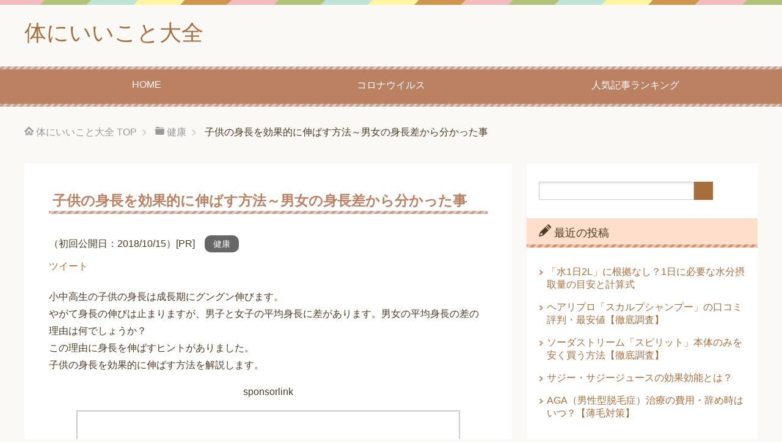

--- FILE ---
content_type: text/html; charset=UTF-8
request_url: https://wwuudd.com/%E5%AD%90%E4%BE%9B%E3%81%AE%E8%BA%AB%E9%95%B7%E3%82%92%E5%8A%B9%E6%9E%9C%E7%9A%84%E3%81%AB%E4%BC%B8%E3%81%B0%E3%81%99%E6%96%B9%E6%B3%95%EF%BD%9E%E7%94%B7%E5%A5%B3%E3%81%AE%E8%BA%AB%E9%95%B7%E5%B7%AE/
body_size: 60494
content:
<!DOCTYPE html><html lang="ja"
 class="col2"><head prefix="og: http://ogp.me/ns# fb: http://ogp.me/ns/fb#">  <script async data-type="lazy" data-src="https://www.googletagmanager.com/gtag/js?id=G-80EBRHW6VS"></script> <script>window.dataLayer = window.dataLayer || [];
function gtag(){dataLayer.push(arguments);}
gtag('js', new Date());

gtag('config', 'G-80EBRHW6VS');</script> <style media="all">img:is([sizes="auto" i],[sizes^="auto," i]){contain-intrinsic-size:3000px 1500px}
@charset "UTF-8";.wp-block-archives{box-sizing:border-box}.wp-block-archives-dropdown label{display:block}.wp-block-avatar{line-height:0}.wp-block-avatar,.wp-block-avatar img{box-sizing:border-box}.wp-block-avatar.aligncenter{text-align:center}.wp-block-audio{box-sizing:border-box}.wp-block-audio :where(figcaption){margin-bottom:1em;margin-top:.5em}.wp-block-audio audio{min-width:300px;width:100%}.wp-block-button__link{align-content:center;box-sizing:border-box;cursor:pointer;display:inline-block;height:100%;text-align:center;word-break:break-word}.wp-block-button__link.aligncenter{text-align:center}.wp-block-button__link.alignright{text-align:right}:where(.wp-block-button__link){border-radius:9999px;box-shadow:none;padding:calc(.667em + 2px) calc(1.333em + 2px);text-decoration:none}.wp-block-button[style*=text-decoration] .wp-block-button__link{text-decoration:inherit}.wp-block-buttons>.wp-block-button.has-custom-width{max-width:none}.wp-block-buttons>.wp-block-button.has-custom-width .wp-block-button__link{width:100%}.wp-block-buttons>.wp-block-button.has-custom-font-size .wp-block-button__link{font-size:inherit}.wp-block-buttons>.wp-block-button.wp-block-button__width-25{width:calc(25% - var(--wp--style--block-gap, .5em)*.75)}.wp-block-buttons>.wp-block-button.wp-block-button__width-50{width:calc(50% - var(--wp--style--block-gap, .5em)*.5)}.wp-block-buttons>.wp-block-button.wp-block-button__width-75{width:calc(75% - var(--wp--style--block-gap, .5em)*.25)}.wp-block-buttons>.wp-block-button.wp-block-button__width-100{flex-basis:100%;width:100%}.wp-block-buttons.is-vertical>.wp-block-button.wp-block-button__width-25{width:25%}.wp-block-buttons.is-vertical>.wp-block-button.wp-block-button__width-50{width:50%}.wp-block-buttons.is-vertical>.wp-block-button.wp-block-button__width-75{width:75%}.wp-block-button.is-style-squared,.wp-block-button__link.wp-block-button.is-style-squared{border-radius:0}.wp-block-button.no-border-radius,.wp-block-button__link.no-border-radius{border-radius:0!important}:root :where(.wp-block-button .wp-block-button__link.is-style-outline),:root :where(.wp-block-button.is-style-outline>.wp-block-button__link){border:2px solid;padding:.667em 1.333em}:root :where(.wp-block-button .wp-block-button__link.is-style-outline:not(.has-text-color)),:root :where(.wp-block-button.is-style-outline>.wp-block-button__link:not(.has-text-color)){color:currentColor}:root :where(.wp-block-button .wp-block-button__link.is-style-outline:not(.has-background)),:root :where(.wp-block-button.is-style-outline>.wp-block-button__link:not(.has-background)){background-color:initial;background-image:none}.wp-block-buttons{box-sizing:border-box}.wp-block-buttons.is-vertical{flex-direction:column}.wp-block-buttons.is-vertical>.wp-block-button:last-child{margin-bottom:0}.wp-block-buttons>.wp-block-button{display:inline-block;margin:0}.wp-block-buttons.is-content-justification-left{justify-content:flex-start}.wp-block-buttons.is-content-justification-left.is-vertical{align-items:flex-start}.wp-block-buttons.is-content-justification-center{justify-content:center}.wp-block-buttons.is-content-justification-center.is-vertical{align-items:center}.wp-block-buttons.is-content-justification-right{justify-content:flex-end}.wp-block-buttons.is-content-justification-right.is-vertical{align-items:flex-end}.wp-block-buttons.is-content-justification-space-between{justify-content:space-between}.wp-block-buttons.aligncenter{text-align:center}.wp-block-buttons:not(.is-content-justification-space-between,.is-content-justification-right,.is-content-justification-left,.is-content-justification-center) .wp-block-button.aligncenter{margin-left:auto;margin-right:auto;width:100%}.wp-block-buttons[style*=text-decoration] .wp-block-button,.wp-block-buttons[style*=text-decoration] .wp-block-button__link{text-decoration:inherit}.wp-block-buttons.has-custom-font-size .wp-block-button__link{font-size:inherit}.wp-block-buttons .wp-block-button__link{width:100%}.wp-block-button.aligncenter,.wp-block-calendar{text-align:center}.wp-block-calendar td,.wp-block-calendar th{border:1px solid;padding:.25em}.wp-block-calendar th{font-weight:400}.wp-block-calendar caption{background-color:inherit}.wp-block-calendar table{border-collapse:collapse;width:100%}.wp-block-calendar table:where(:not(.has-text-color)){color:#40464d}.wp-block-calendar table:where(:not(.has-text-color)) td,.wp-block-calendar table:where(:not(.has-text-color)) th{border-color:#ddd}.wp-block-calendar table.has-background th{background-color:inherit}.wp-block-calendar table.has-text-color th{color:inherit}:where(.wp-block-calendar table:not(.has-background) th){background:#ddd}.wp-block-categories{box-sizing:border-box}.wp-block-categories.alignleft{margin-right:2em}.wp-block-categories.alignright{margin-left:2em}.wp-block-categories.wp-block-categories-dropdown.aligncenter{text-align:center}.wp-block-categories .wp-block-categories__label{display:block;width:100%}.wp-block-code{box-sizing:border-box}.wp-block-code code{
  /*!rtl:begin:ignore*/direction:ltr;display:block;font-family:inherit;overflow-wrap:break-word;text-align:initial;white-space:pre-wrap
  /*!rtl:end:ignore*/}.wp-block-columns{align-items:normal!important;box-sizing:border-box;display:flex;flex-wrap:wrap!important}@media (min-width:782px){.wp-block-columns{flex-wrap:nowrap!important}}.wp-block-columns.are-vertically-aligned-top{align-items:flex-start}.wp-block-columns.are-vertically-aligned-center{align-items:center}.wp-block-columns.are-vertically-aligned-bottom{align-items:flex-end}@media (max-width:781px){.wp-block-columns:not(.is-not-stacked-on-mobile)>.wp-block-column{flex-basis:100%!important}}@media (min-width:782px){.wp-block-columns:not(.is-not-stacked-on-mobile)>.wp-block-column{flex-basis:0;flex-grow:1}.wp-block-columns:not(.is-not-stacked-on-mobile)>.wp-block-column[style*=flex-basis]{flex-grow:0}}.wp-block-columns.is-not-stacked-on-mobile{flex-wrap:nowrap!important}.wp-block-columns.is-not-stacked-on-mobile>.wp-block-column{flex-basis:0;flex-grow:1}.wp-block-columns.is-not-stacked-on-mobile>.wp-block-column[style*=flex-basis]{flex-grow:0}:where(.wp-block-columns){margin-bottom:1.75em}:where(.wp-block-columns.has-background){padding:1.25em 2.375em}.wp-block-column{flex-grow:1;min-width:0;overflow-wrap:break-word;word-break:break-word}.wp-block-column.is-vertically-aligned-top{align-self:flex-start}.wp-block-column.is-vertically-aligned-center{align-self:center}.wp-block-column.is-vertically-aligned-bottom{align-self:flex-end}.wp-block-column.is-vertically-aligned-stretch{align-self:stretch}.wp-block-column.is-vertically-aligned-bottom,.wp-block-column.is-vertically-aligned-center,.wp-block-column.is-vertically-aligned-top{width:100%}.wp-block-post-comments{box-sizing:border-box}.wp-block-post-comments .alignleft{float:left}.wp-block-post-comments .alignright{float:right}.wp-block-post-comments .navigation:after{clear:both;content:"";display:table}.wp-block-post-comments .commentlist{clear:both;list-style:none;margin:0;padding:0}.wp-block-post-comments .commentlist .comment{min-height:2.25em;padding-left:3.25em}.wp-block-post-comments .commentlist .comment p{font-size:1em;line-height:1.8;margin:1em 0}.wp-block-post-comments .commentlist .children{list-style:none;margin:0;padding:0}.wp-block-post-comments .comment-author{line-height:1.5}.wp-block-post-comments .comment-author .avatar{border-radius:1.5em;display:block;float:left;height:2.5em;margin-right:.75em;margin-top:.5em;width:2.5em}.wp-block-post-comments .comment-author cite{font-style:normal}.wp-block-post-comments .comment-meta{font-size:.875em;line-height:1.5}.wp-block-post-comments .comment-meta b{font-weight:400}.wp-block-post-comments .comment-meta .comment-awaiting-moderation{display:block;margin-bottom:1em;margin-top:1em}.wp-block-post-comments .comment-body .commentmetadata{font-size:.875em}.wp-block-post-comments .comment-form-author label,.wp-block-post-comments .comment-form-comment label,.wp-block-post-comments .comment-form-email label,.wp-block-post-comments .comment-form-url label{display:block;margin-bottom:.25em}.wp-block-post-comments .comment-form input:not([type=submit]):not([type=checkbox]),.wp-block-post-comments .comment-form textarea{box-sizing:border-box;display:block;width:100%}.wp-block-post-comments .comment-form-cookies-consent{display:flex;gap:.25em}.wp-block-post-comments .comment-form-cookies-consent #wp-comment-cookies-consent{margin-top:.35em}.wp-block-post-comments .comment-reply-title{margin-bottom:0}.wp-block-post-comments .comment-reply-title :where(small){font-size:var(--wp--preset--font-size--medium,smaller);margin-left:.5em}.wp-block-post-comments .reply{font-size:.875em;margin-bottom:1.4em}.wp-block-post-comments input:not([type=submit]),.wp-block-post-comments textarea{border:1px solid #949494;font-family:inherit;font-size:1em}.wp-block-post-comments input:not([type=submit]):not([type=checkbox]),.wp-block-post-comments textarea{padding:calc(.667em + 2px)}:where(.wp-block-post-comments input[type=submit]){border:none}.wp-block-comments{box-sizing:border-box}.wp-block-comments-pagination>.wp-block-comments-pagination-next,.wp-block-comments-pagination>.wp-block-comments-pagination-numbers,.wp-block-comments-pagination>.wp-block-comments-pagination-previous{font-size:inherit;margin-bottom:.5em;margin-right:.5em}.wp-block-comments-pagination>.wp-block-comments-pagination-next:last-child,.wp-block-comments-pagination>.wp-block-comments-pagination-numbers:last-child,.wp-block-comments-pagination>.wp-block-comments-pagination-previous:last-child{margin-right:0}.wp-block-comments-pagination .wp-block-comments-pagination-previous-arrow{display:inline-block;margin-right:1ch}.wp-block-comments-pagination .wp-block-comments-pagination-previous-arrow:not(.is-arrow-chevron){transform:scaleX(1)}.wp-block-comments-pagination .wp-block-comments-pagination-next-arrow{display:inline-block;margin-left:1ch}.wp-block-comments-pagination .wp-block-comments-pagination-next-arrow:not(.is-arrow-chevron){transform:scaleX(1)}.wp-block-comments-pagination.aligncenter{justify-content:center}.wp-block-comment-template{box-sizing:border-box;list-style:none;margin-bottom:0;max-width:100%;padding:0}.wp-block-comment-template li{clear:both}.wp-block-comment-template ol{list-style:none;margin-bottom:0;max-width:100%;padding-left:2rem}.wp-block-comment-template.alignleft{float:left}.wp-block-comment-template.aligncenter{margin-left:auto;margin-right:auto;width:fit-content}.wp-block-comment-template.alignright{float:right}.wp-block-comment-date{box-sizing:border-box}.comment-awaiting-moderation{display:block;font-size:.875em;line-height:1.5}.wp-block-comment-author-name,.wp-block-comment-content,.wp-block-comment-edit-link,.wp-block-comment-reply-link{box-sizing:border-box}.wp-block-cover,.wp-block-cover-image{align-items:center;background-position:50%;box-sizing:border-box;display:flex;justify-content:center;min-height:430px;overflow:hidden;overflow:clip;padding:1em;position:relative}.wp-block-cover .has-background-dim:not([class*=-background-color]),.wp-block-cover-image .has-background-dim:not([class*=-background-color]),.wp-block-cover-image.has-background-dim:not([class*=-background-color]),.wp-block-cover.has-background-dim:not([class*=-background-color]){background-color:#000}.wp-block-cover .has-background-dim.has-background-gradient,.wp-block-cover-image .has-background-dim.has-background-gradient{background-color:initial}.wp-block-cover-image.has-background-dim:before,.wp-block-cover.has-background-dim:before{background-color:inherit;content:""}.wp-block-cover .wp-block-cover__background,.wp-block-cover .wp-block-cover__gradient-background,.wp-block-cover-image .wp-block-cover__background,.wp-block-cover-image .wp-block-cover__gradient-background,.wp-block-cover-image.has-background-dim:not(.has-background-gradient):before,.wp-block-cover.has-background-dim:not(.has-background-gradient):before{bottom:0;left:0;opacity:.5;position:absolute;right:0;top:0}.wp-block-cover-image.has-background-dim.has-background-dim-10 .wp-block-cover__background,.wp-block-cover-image.has-background-dim.has-background-dim-10 .wp-block-cover__gradient-background,.wp-block-cover-image.has-background-dim.has-background-dim-10:not(.has-background-gradient):before,.wp-block-cover.has-background-dim.has-background-dim-10 .wp-block-cover__background,.wp-block-cover.has-background-dim.has-background-dim-10 .wp-block-cover__gradient-background,.wp-block-cover.has-background-dim.has-background-dim-10:not(.has-background-gradient):before{opacity:.1}.wp-block-cover-image.has-background-dim.has-background-dim-20 .wp-block-cover__background,.wp-block-cover-image.has-background-dim.has-background-dim-20 .wp-block-cover__gradient-background,.wp-block-cover-image.has-background-dim.has-background-dim-20:not(.has-background-gradient):before,.wp-block-cover.has-background-dim.has-background-dim-20 .wp-block-cover__background,.wp-block-cover.has-background-dim.has-background-dim-20 .wp-block-cover__gradient-background,.wp-block-cover.has-background-dim.has-background-dim-20:not(.has-background-gradient):before{opacity:.2}.wp-block-cover-image.has-background-dim.has-background-dim-30 .wp-block-cover__background,.wp-block-cover-image.has-background-dim.has-background-dim-30 .wp-block-cover__gradient-background,.wp-block-cover-image.has-background-dim.has-background-dim-30:not(.has-background-gradient):before,.wp-block-cover.has-background-dim.has-background-dim-30 .wp-block-cover__background,.wp-block-cover.has-background-dim.has-background-dim-30 .wp-block-cover__gradient-background,.wp-block-cover.has-background-dim.has-background-dim-30:not(.has-background-gradient):before{opacity:.3}.wp-block-cover-image.has-background-dim.has-background-dim-40 .wp-block-cover__background,.wp-block-cover-image.has-background-dim.has-background-dim-40 .wp-block-cover__gradient-background,.wp-block-cover-image.has-background-dim.has-background-dim-40:not(.has-background-gradient):before,.wp-block-cover.has-background-dim.has-background-dim-40 .wp-block-cover__background,.wp-block-cover.has-background-dim.has-background-dim-40 .wp-block-cover__gradient-background,.wp-block-cover.has-background-dim.has-background-dim-40:not(.has-background-gradient):before{opacity:.4}.wp-block-cover-image.has-background-dim.has-background-dim-50 .wp-block-cover__background,.wp-block-cover-image.has-background-dim.has-background-dim-50 .wp-block-cover__gradient-background,.wp-block-cover-image.has-background-dim.has-background-dim-50:not(.has-background-gradient):before,.wp-block-cover.has-background-dim.has-background-dim-50 .wp-block-cover__background,.wp-block-cover.has-background-dim.has-background-dim-50 .wp-block-cover__gradient-background,.wp-block-cover.has-background-dim.has-background-dim-50:not(.has-background-gradient):before{opacity:.5}.wp-block-cover-image.has-background-dim.has-background-dim-60 .wp-block-cover__background,.wp-block-cover-image.has-background-dim.has-background-dim-60 .wp-block-cover__gradient-background,.wp-block-cover-image.has-background-dim.has-background-dim-60:not(.has-background-gradient):before,.wp-block-cover.has-background-dim.has-background-dim-60 .wp-block-cover__background,.wp-block-cover.has-background-dim.has-background-dim-60 .wp-block-cover__gradient-background,.wp-block-cover.has-background-dim.has-background-dim-60:not(.has-background-gradient):before{opacity:.6}.wp-block-cover-image.has-background-dim.has-background-dim-70 .wp-block-cover__background,.wp-block-cover-image.has-background-dim.has-background-dim-70 .wp-block-cover__gradient-background,.wp-block-cover-image.has-background-dim.has-background-dim-70:not(.has-background-gradient):before,.wp-block-cover.has-background-dim.has-background-dim-70 .wp-block-cover__background,.wp-block-cover.has-background-dim.has-background-dim-70 .wp-block-cover__gradient-background,.wp-block-cover.has-background-dim.has-background-dim-70:not(.has-background-gradient):before{opacity:.7}.wp-block-cover-image.has-background-dim.has-background-dim-80 .wp-block-cover__background,.wp-block-cover-image.has-background-dim.has-background-dim-80 .wp-block-cover__gradient-background,.wp-block-cover-image.has-background-dim.has-background-dim-80:not(.has-background-gradient):before,.wp-block-cover.has-background-dim.has-background-dim-80 .wp-block-cover__background,.wp-block-cover.has-background-dim.has-background-dim-80 .wp-block-cover__gradient-background,.wp-block-cover.has-background-dim.has-background-dim-80:not(.has-background-gradient):before{opacity:.8}.wp-block-cover-image.has-background-dim.has-background-dim-90 .wp-block-cover__background,.wp-block-cover-image.has-background-dim.has-background-dim-90 .wp-block-cover__gradient-background,.wp-block-cover-image.has-background-dim.has-background-dim-90:not(.has-background-gradient):before,.wp-block-cover.has-background-dim.has-background-dim-90 .wp-block-cover__background,.wp-block-cover.has-background-dim.has-background-dim-90 .wp-block-cover__gradient-background,.wp-block-cover.has-background-dim.has-background-dim-90:not(.has-background-gradient):before{opacity:.9}.wp-block-cover-image.has-background-dim.has-background-dim-100 .wp-block-cover__background,.wp-block-cover-image.has-background-dim.has-background-dim-100 .wp-block-cover__gradient-background,.wp-block-cover-image.has-background-dim.has-background-dim-100:not(.has-background-gradient):before,.wp-block-cover.has-background-dim.has-background-dim-100 .wp-block-cover__background,.wp-block-cover.has-background-dim.has-background-dim-100 .wp-block-cover__gradient-background,.wp-block-cover.has-background-dim.has-background-dim-100:not(.has-background-gradient):before{opacity:1}.wp-block-cover .wp-block-cover__background.has-background-dim.has-background-dim-0,.wp-block-cover .wp-block-cover__gradient-background.has-background-dim.has-background-dim-0,.wp-block-cover-image .wp-block-cover__background.has-background-dim.has-background-dim-0,.wp-block-cover-image .wp-block-cover__gradient-background.has-background-dim.has-background-dim-0{opacity:0}.wp-block-cover .wp-block-cover__background.has-background-dim.has-background-dim-10,.wp-block-cover .wp-block-cover__gradient-background.has-background-dim.has-background-dim-10,.wp-block-cover-image .wp-block-cover__background.has-background-dim.has-background-dim-10,.wp-block-cover-image .wp-block-cover__gradient-background.has-background-dim.has-background-dim-10{opacity:.1}.wp-block-cover .wp-block-cover__background.has-background-dim.has-background-dim-20,.wp-block-cover .wp-block-cover__gradient-background.has-background-dim.has-background-dim-20,.wp-block-cover-image .wp-block-cover__background.has-background-dim.has-background-dim-20,.wp-block-cover-image .wp-block-cover__gradient-background.has-background-dim.has-background-dim-20{opacity:.2}.wp-block-cover .wp-block-cover__background.has-background-dim.has-background-dim-30,.wp-block-cover .wp-block-cover__gradient-background.has-background-dim.has-background-dim-30,.wp-block-cover-image .wp-block-cover__background.has-background-dim.has-background-dim-30,.wp-block-cover-image .wp-block-cover__gradient-background.has-background-dim.has-background-dim-30{opacity:.3}.wp-block-cover .wp-block-cover__background.has-background-dim.has-background-dim-40,.wp-block-cover .wp-block-cover__gradient-background.has-background-dim.has-background-dim-40,.wp-block-cover-image .wp-block-cover__background.has-background-dim.has-background-dim-40,.wp-block-cover-image .wp-block-cover__gradient-background.has-background-dim.has-background-dim-40{opacity:.4}.wp-block-cover .wp-block-cover__background.has-background-dim.has-background-dim-50,.wp-block-cover .wp-block-cover__gradient-background.has-background-dim.has-background-dim-50,.wp-block-cover-image .wp-block-cover__background.has-background-dim.has-background-dim-50,.wp-block-cover-image .wp-block-cover__gradient-background.has-background-dim.has-background-dim-50{opacity:.5}.wp-block-cover .wp-block-cover__background.has-background-dim.has-background-dim-60,.wp-block-cover .wp-block-cover__gradient-background.has-background-dim.has-background-dim-60,.wp-block-cover-image .wp-block-cover__background.has-background-dim.has-background-dim-60,.wp-block-cover-image .wp-block-cover__gradient-background.has-background-dim.has-background-dim-60{opacity:.6}.wp-block-cover .wp-block-cover__background.has-background-dim.has-background-dim-70,.wp-block-cover .wp-block-cover__gradient-background.has-background-dim.has-background-dim-70,.wp-block-cover-image .wp-block-cover__background.has-background-dim.has-background-dim-70,.wp-block-cover-image .wp-block-cover__gradient-background.has-background-dim.has-background-dim-70{opacity:.7}.wp-block-cover .wp-block-cover__background.has-background-dim.has-background-dim-80,.wp-block-cover .wp-block-cover__gradient-background.has-background-dim.has-background-dim-80,.wp-block-cover-image .wp-block-cover__background.has-background-dim.has-background-dim-80,.wp-block-cover-image .wp-block-cover__gradient-background.has-background-dim.has-background-dim-80{opacity:.8}.wp-block-cover .wp-block-cover__background.has-background-dim.has-background-dim-90,.wp-block-cover .wp-block-cover__gradient-background.has-background-dim.has-background-dim-90,.wp-block-cover-image .wp-block-cover__background.has-background-dim.has-background-dim-90,.wp-block-cover-image .wp-block-cover__gradient-background.has-background-dim.has-background-dim-90{opacity:.9}.wp-block-cover .wp-block-cover__background.has-background-dim.has-background-dim-100,.wp-block-cover .wp-block-cover__gradient-background.has-background-dim.has-background-dim-100,.wp-block-cover-image .wp-block-cover__background.has-background-dim.has-background-dim-100,.wp-block-cover-image .wp-block-cover__gradient-background.has-background-dim.has-background-dim-100{opacity:1}.wp-block-cover-image.alignleft,.wp-block-cover-image.alignright,.wp-block-cover.alignleft,.wp-block-cover.alignright{max-width:420px;width:100%}.wp-block-cover-image.aligncenter,.wp-block-cover-image.alignleft,.wp-block-cover-image.alignright,.wp-block-cover.aligncenter,.wp-block-cover.alignleft,.wp-block-cover.alignright{display:flex}.wp-block-cover .wp-block-cover__inner-container,.wp-block-cover-image .wp-block-cover__inner-container{color:inherit;position:relative;width:100%}.wp-block-cover-image.is-position-top-left,.wp-block-cover.is-position-top-left{align-items:flex-start;justify-content:flex-start}.wp-block-cover-image.is-position-top-center,.wp-block-cover.is-position-top-center{align-items:flex-start;justify-content:center}.wp-block-cover-image.is-position-top-right,.wp-block-cover.is-position-top-right{align-items:flex-start;justify-content:flex-end}.wp-block-cover-image.is-position-center-left,.wp-block-cover.is-position-center-left{align-items:center;justify-content:flex-start}.wp-block-cover-image.is-position-center-center,.wp-block-cover.is-position-center-center{align-items:center;justify-content:center}.wp-block-cover-image.is-position-center-right,.wp-block-cover.is-position-center-right{align-items:center;justify-content:flex-end}.wp-block-cover-image.is-position-bottom-left,.wp-block-cover.is-position-bottom-left{align-items:flex-end;justify-content:flex-start}.wp-block-cover-image.is-position-bottom-center,.wp-block-cover.is-position-bottom-center{align-items:flex-end;justify-content:center}.wp-block-cover-image.is-position-bottom-right,.wp-block-cover.is-position-bottom-right{align-items:flex-end;justify-content:flex-end}.wp-block-cover-image.has-custom-content-position.has-custom-content-position .wp-block-cover__inner-container,.wp-block-cover.has-custom-content-position.has-custom-content-position .wp-block-cover__inner-container{margin:0}.wp-block-cover-image.has-custom-content-position.has-custom-content-position.is-position-bottom-left .wp-block-cover__inner-container,.wp-block-cover-image.has-custom-content-position.has-custom-content-position.is-position-bottom-right .wp-block-cover__inner-container,.wp-block-cover-image.has-custom-content-position.has-custom-content-position.is-position-center-left .wp-block-cover__inner-container,.wp-block-cover-image.has-custom-content-position.has-custom-content-position.is-position-center-right .wp-block-cover__inner-container,.wp-block-cover-image.has-custom-content-position.has-custom-content-position.is-position-top-left .wp-block-cover__inner-container,.wp-block-cover-image.has-custom-content-position.has-custom-content-position.is-position-top-right .wp-block-cover__inner-container,.wp-block-cover.has-custom-content-position.has-custom-content-position.is-position-bottom-left .wp-block-cover__inner-container,.wp-block-cover.has-custom-content-position.has-custom-content-position.is-position-bottom-right .wp-block-cover__inner-container,.wp-block-cover.has-custom-content-position.has-custom-content-position.is-position-center-left .wp-block-cover__inner-container,.wp-block-cover.has-custom-content-position.has-custom-content-position.is-position-center-right .wp-block-cover__inner-container,.wp-block-cover.has-custom-content-position.has-custom-content-position.is-position-top-left .wp-block-cover__inner-container,.wp-block-cover.has-custom-content-position.has-custom-content-position.is-position-top-right .wp-block-cover__inner-container{margin:0;width:auto}.wp-block-cover .wp-block-cover__image-background,.wp-block-cover video.wp-block-cover__video-background,.wp-block-cover-image .wp-block-cover__image-background,.wp-block-cover-image video.wp-block-cover__video-background{border:none;bottom:0;box-shadow:none;height:100%;left:0;margin:0;max-height:none;max-width:none;object-fit:cover;outline:none;padding:0;position:absolute;right:0;top:0;width:100%}.wp-block-cover-image.has-parallax,.wp-block-cover.has-parallax,.wp-block-cover__image-background.has-parallax,video.wp-block-cover__video-background.has-parallax{background-attachment:fixed;background-repeat:no-repeat;background-size:cover}@supports (-webkit-touch-callout:inherit){.wp-block-cover-image.has-parallax,.wp-block-cover.has-parallax,.wp-block-cover__image-background.has-parallax,video.wp-block-cover__video-background.has-parallax{background-attachment:scroll}}@media (prefers-reduced-motion:reduce){.wp-block-cover-image.has-parallax,.wp-block-cover.has-parallax,.wp-block-cover__image-background.has-parallax,video.wp-block-cover__video-background.has-parallax{background-attachment:scroll}}.wp-block-cover-image.is-repeated,.wp-block-cover.is-repeated,.wp-block-cover__image-background.is-repeated,video.wp-block-cover__video-background.is-repeated{background-repeat:repeat;background-size:auto}.wp-block-cover-image-text,.wp-block-cover-image-text a,.wp-block-cover-image-text a:active,.wp-block-cover-image-text a:focus,.wp-block-cover-image-text a:hover,.wp-block-cover-text,.wp-block-cover-text a,.wp-block-cover-text a:active,.wp-block-cover-text a:focus,.wp-block-cover-text a:hover,section.wp-block-cover-image h2,section.wp-block-cover-image h2 a,section.wp-block-cover-image h2 a:active,section.wp-block-cover-image h2 a:focus,section.wp-block-cover-image h2 a:hover{color:#fff}.wp-block-cover-image .wp-block-cover.has-left-content{justify-content:flex-start}.wp-block-cover-image .wp-block-cover.has-right-content{justify-content:flex-end}.wp-block-cover-image.has-left-content .wp-block-cover-image-text,.wp-block-cover.has-left-content .wp-block-cover-text,section.wp-block-cover-image.has-left-content>h2{margin-left:0;text-align:left}.wp-block-cover-image.has-right-content .wp-block-cover-image-text,.wp-block-cover.has-right-content .wp-block-cover-text,section.wp-block-cover-image.has-right-content>h2{margin-right:0;text-align:right}.wp-block-cover .wp-block-cover-text,.wp-block-cover-image .wp-block-cover-image-text,section.wp-block-cover-image>h2{font-size:2em;line-height:1.25;margin-bottom:0;max-width:840px;padding:.44em;text-align:center;z-index:1}:where(.wp-block-cover-image:not(.has-text-color)),:where(.wp-block-cover:not(.has-text-color)){color:#fff}:where(.wp-block-cover-image.is-light:not(.has-text-color)),:where(.wp-block-cover.is-light:not(.has-text-color)){color:#000}:root :where(.wp-block-cover h1:not(.has-text-color)),:root :where(.wp-block-cover h2:not(.has-text-color)),:root :where(.wp-block-cover h3:not(.has-text-color)),:root :where(.wp-block-cover h4:not(.has-text-color)),:root :where(.wp-block-cover h5:not(.has-text-color)),:root :where(.wp-block-cover h6:not(.has-text-color)),:root :where(.wp-block-cover p:not(.has-text-color)){color:inherit}body:not(.editor-styles-wrapper) .wp-block-cover:not(.wp-block-cover:has(.wp-block-cover__background+.wp-block-cover__inner-container)) .wp-block-cover__image-background,body:not(.editor-styles-wrapper) .wp-block-cover:not(.wp-block-cover:has(.wp-block-cover__background+.wp-block-cover__inner-container)) .wp-block-cover__video-background{z-index:0}body:not(.editor-styles-wrapper) .wp-block-cover:not(.wp-block-cover:has(.wp-block-cover__background+.wp-block-cover__inner-container)) .wp-block-cover__background,body:not(.editor-styles-wrapper) .wp-block-cover:not(.wp-block-cover:has(.wp-block-cover__background+.wp-block-cover__inner-container)) .wp-block-cover__gradient-background,body:not(.editor-styles-wrapper) .wp-block-cover:not(.wp-block-cover:has(.wp-block-cover__background+.wp-block-cover__inner-container)) .wp-block-cover__inner-container,body:not(.editor-styles-wrapper) .wp-block-cover:not(.wp-block-cover:has(.wp-block-cover__background+.wp-block-cover__inner-container)).has-background-dim:not(.has-background-gradient):before{z-index:1}.has-modal-open body:not(.editor-styles-wrapper) .wp-block-cover:not(.wp-block-cover:has(.wp-block-cover__background+.wp-block-cover__inner-container)) .wp-block-cover__inner-container{z-index:auto}.wp-block-details{box-sizing:border-box}.wp-block-details summary{cursor:pointer}.wp-block-embed.alignleft,.wp-block-embed.alignright,.wp-block[data-align=left]>[data-type="core/embed"],.wp-block[data-align=right]>[data-type="core/embed"]{max-width:360px;width:100%}.wp-block-embed.alignleft .wp-block-embed__wrapper,.wp-block-embed.alignright .wp-block-embed__wrapper,.wp-block[data-align=left]>[data-type="core/embed"] .wp-block-embed__wrapper,.wp-block[data-align=right]>[data-type="core/embed"] .wp-block-embed__wrapper{min-width:280px}.wp-block-cover .wp-block-embed{min-height:240px;min-width:320px}.wp-block-embed{overflow-wrap:break-word}.wp-block-embed :where(figcaption){margin-bottom:1em;margin-top:.5em}.wp-block-embed iframe{max-width:100%}.wp-block-embed__wrapper{position:relative}.wp-embed-responsive .wp-has-aspect-ratio .wp-block-embed__wrapper:before{content:"";display:block;padding-top:50%}.wp-embed-responsive .wp-has-aspect-ratio iframe{bottom:0;height:100%;left:0;position:absolute;right:0;top:0;width:100%}.wp-embed-responsive .wp-embed-aspect-21-9 .wp-block-embed__wrapper:before{padding-top:42.85%}.wp-embed-responsive .wp-embed-aspect-18-9 .wp-block-embed__wrapper:before{padding-top:50%}.wp-embed-responsive .wp-embed-aspect-16-9 .wp-block-embed__wrapper:before{padding-top:56.25%}.wp-embed-responsive .wp-embed-aspect-4-3 .wp-block-embed__wrapper:before{padding-top:75%}.wp-embed-responsive .wp-embed-aspect-1-1 .wp-block-embed__wrapper:before{padding-top:100%}.wp-embed-responsive .wp-embed-aspect-9-16 .wp-block-embed__wrapper:before{padding-top:177.77%}.wp-embed-responsive .wp-embed-aspect-1-2 .wp-block-embed__wrapper:before{padding-top:200%}.wp-block-file{box-sizing:border-box}.wp-block-file:not(.wp-element-button){font-size:.8em}.wp-block-file.aligncenter{text-align:center}.wp-block-file.alignright{text-align:right}.wp-block-file *+.wp-block-file__button{margin-left:.75em}:where(.wp-block-file){margin-bottom:1.5em}.wp-block-file__embed{margin-bottom:1em}:where(.wp-block-file__button){border-radius:2em;display:inline-block;padding:.5em 1em}:where(.wp-block-file__button):is(a):active,:where(.wp-block-file__button):is(a):focus,:where(.wp-block-file__button):is(a):hover,:where(.wp-block-file__button):is(a):visited{box-shadow:none;color:#fff;opacity:.85;text-decoration:none}.wp-block-form-input__label{display:flex;flex-direction:column;gap:.25em;margin-bottom:.5em;width:100%}.wp-block-form-input__label.is-label-inline{align-items:center;flex-direction:row;gap:.5em}.wp-block-form-input__label.is-label-inline .wp-block-form-input__label-content{margin-bottom:.5em}.wp-block-form-input__label:has(input[type=checkbox]){flex-direction:row;width:fit-content}.wp-block-form-input__label:has(input[type=checkbox]) .wp-block-form-input__label-content{margin:0}.wp-block-form-input__label:has(.wp-block-form-input__label-content+input[type=checkbox]){flex-direction:row-reverse}.wp-block-form-input__label-content{width:fit-content}.wp-block-form-input__input{font-size:1em;margin-bottom:.5em;padding:0 .5em}.wp-block-form-input__input[type=date],.wp-block-form-input__input[type=datetime-local],.wp-block-form-input__input[type=datetime],.wp-block-form-input__input[type=email],.wp-block-form-input__input[type=month],.wp-block-form-input__input[type=number],.wp-block-form-input__input[type=password],.wp-block-form-input__input[type=search],.wp-block-form-input__input[type=tel],.wp-block-form-input__input[type=text],.wp-block-form-input__input[type=time],.wp-block-form-input__input[type=url],.wp-block-form-input__input[type=week]{border:1px solid;line-height:2;min-height:2em}textarea.wp-block-form-input__input{min-height:10em}.blocks-gallery-grid:not(.has-nested-images),.wp-block-gallery:not(.has-nested-images){display:flex;flex-wrap:wrap;list-style-type:none;margin:0;padding:0}.blocks-gallery-grid:not(.has-nested-images) .blocks-gallery-image,.blocks-gallery-grid:not(.has-nested-images) .blocks-gallery-item,.wp-block-gallery:not(.has-nested-images) .blocks-gallery-image,.wp-block-gallery:not(.has-nested-images) .blocks-gallery-item{display:flex;flex-direction:column;flex-grow:1;justify-content:center;margin:0 1em 1em 0;position:relative;width:calc(50% - 1em)}.blocks-gallery-grid:not(.has-nested-images) .blocks-gallery-image:nth-of-type(2n),.blocks-gallery-grid:not(.has-nested-images) .blocks-gallery-item:nth-of-type(2n),.wp-block-gallery:not(.has-nested-images) .blocks-gallery-image:nth-of-type(2n),.wp-block-gallery:not(.has-nested-images) .blocks-gallery-item:nth-of-type(2n){margin-right:0}.blocks-gallery-grid:not(.has-nested-images) .blocks-gallery-image figure,.blocks-gallery-grid:not(.has-nested-images) .blocks-gallery-item figure,.wp-block-gallery:not(.has-nested-images) .blocks-gallery-image figure,.wp-block-gallery:not(.has-nested-images) .blocks-gallery-item figure{align-items:flex-end;display:flex;height:100%;justify-content:flex-start;margin:0}.blocks-gallery-grid:not(.has-nested-images) .blocks-gallery-image img,.blocks-gallery-grid:not(.has-nested-images) .blocks-gallery-item img,.wp-block-gallery:not(.has-nested-images) .blocks-gallery-image img,.wp-block-gallery:not(.has-nested-images) .blocks-gallery-item img{display:block;height:auto;max-width:100%;width:auto}.blocks-gallery-grid:not(.has-nested-images) .blocks-gallery-image figcaption,.blocks-gallery-grid:not(.has-nested-images) .blocks-gallery-item figcaption,.wp-block-gallery:not(.has-nested-images) .blocks-gallery-image figcaption,.wp-block-gallery:not(.has-nested-images) .blocks-gallery-item figcaption{background:linear-gradient(0deg,#000000b3,#0000004d 70%,#0000);bottom:0;box-sizing:border-box;color:#fff;font-size:.8em;margin:0;max-height:100%;overflow:auto;padding:3em .77em .7em;position:absolute;text-align:center;width:100%;z-index:2}.blocks-gallery-grid:not(.has-nested-images) .blocks-gallery-image figcaption img,.blocks-gallery-grid:not(.has-nested-images) .blocks-gallery-item figcaption img,.wp-block-gallery:not(.has-nested-images) .blocks-gallery-image figcaption img,.wp-block-gallery:not(.has-nested-images) .blocks-gallery-item figcaption img{display:inline}.blocks-gallery-grid:not(.has-nested-images) figcaption,.wp-block-gallery:not(.has-nested-images) figcaption{flex-grow:1}.blocks-gallery-grid:not(.has-nested-images).is-cropped .blocks-gallery-image a,.blocks-gallery-grid:not(.has-nested-images).is-cropped .blocks-gallery-image img,.blocks-gallery-grid:not(.has-nested-images).is-cropped .blocks-gallery-item a,.blocks-gallery-grid:not(.has-nested-images).is-cropped .blocks-gallery-item img,.wp-block-gallery:not(.has-nested-images).is-cropped .blocks-gallery-image a,.wp-block-gallery:not(.has-nested-images).is-cropped .blocks-gallery-image img,.wp-block-gallery:not(.has-nested-images).is-cropped .blocks-gallery-item a,.wp-block-gallery:not(.has-nested-images).is-cropped .blocks-gallery-item img{flex:1;height:100%;object-fit:cover;width:100%}.blocks-gallery-grid:not(.has-nested-images).columns-1 .blocks-gallery-image,.blocks-gallery-grid:not(.has-nested-images).columns-1 .blocks-gallery-item,.wp-block-gallery:not(.has-nested-images).columns-1 .blocks-gallery-image,.wp-block-gallery:not(.has-nested-images).columns-1 .blocks-gallery-item{margin-right:0;width:100%}@media (min-width:600px){.blocks-gallery-grid:not(.has-nested-images).columns-3 .blocks-gallery-image,.blocks-gallery-grid:not(.has-nested-images).columns-3 .blocks-gallery-item,.wp-block-gallery:not(.has-nested-images).columns-3 .blocks-gallery-image,.wp-block-gallery:not(.has-nested-images).columns-3 .blocks-gallery-item{margin-right:1em;width:calc(33.33333% - .66667em)}.blocks-gallery-grid:not(.has-nested-images).columns-4 .blocks-gallery-image,.blocks-gallery-grid:not(.has-nested-images).columns-4 .blocks-gallery-item,.wp-block-gallery:not(.has-nested-images).columns-4 .blocks-gallery-image,.wp-block-gallery:not(.has-nested-images).columns-4 .blocks-gallery-item{margin-right:1em;width:calc(25% - .75em)}.blocks-gallery-grid:not(.has-nested-images).columns-5 .blocks-gallery-image,.blocks-gallery-grid:not(.has-nested-images).columns-5 .blocks-gallery-item,.wp-block-gallery:not(.has-nested-images).columns-5 .blocks-gallery-image,.wp-block-gallery:not(.has-nested-images).columns-5 .blocks-gallery-item{margin-right:1em;width:calc(20% - .8em)}.blocks-gallery-grid:not(.has-nested-images).columns-6 .blocks-gallery-image,.blocks-gallery-grid:not(.has-nested-images).columns-6 .blocks-gallery-item,.wp-block-gallery:not(.has-nested-images).columns-6 .blocks-gallery-image,.wp-block-gallery:not(.has-nested-images).columns-6 .blocks-gallery-item{margin-right:1em;width:calc(16.66667% - .83333em)}.blocks-gallery-grid:not(.has-nested-images).columns-7 .blocks-gallery-image,.blocks-gallery-grid:not(.has-nested-images).columns-7 .blocks-gallery-item,.wp-block-gallery:not(.has-nested-images).columns-7 .blocks-gallery-image,.wp-block-gallery:not(.has-nested-images).columns-7 .blocks-gallery-item{margin-right:1em;width:calc(14.28571% - .85714em)}.blocks-gallery-grid:not(.has-nested-images).columns-8 .blocks-gallery-image,.blocks-gallery-grid:not(.has-nested-images).columns-8 .blocks-gallery-item,.wp-block-gallery:not(.has-nested-images).columns-8 .blocks-gallery-image,.wp-block-gallery:not(.has-nested-images).columns-8 .blocks-gallery-item{margin-right:1em;width:calc(12.5% - .875em)}.blocks-gallery-grid:not(.has-nested-images).columns-1 .blocks-gallery-image:nth-of-type(1n),.blocks-gallery-grid:not(.has-nested-images).columns-1 .blocks-gallery-item:nth-of-type(1n),.blocks-gallery-grid:not(.has-nested-images).columns-2 .blocks-gallery-image:nth-of-type(2n),.blocks-gallery-grid:not(.has-nested-images).columns-2 .blocks-gallery-item:nth-of-type(2n),.blocks-gallery-grid:not(.has-nested-images).columns-3 .blocks-gallery-image:nth-of-type(3n),.blocks-gallery-grid:not(.has-nested-images).columns-3 .blocks-gallery-item:nth-of-type(3n),.blocks-gallery-grid:not(.has-nested-images).columns-4 .blocks-gallery-image:nth-of-type(4n),.blocks-gallery-grid:not(.has-nested-images).columns-4 .blocks-gallery-item:nth-of-type(4n),.blocks-gallery-grid:not(.has-nested-images).columns-5 .blocks-gallery-image:nth-of-type(5n),.blocks-gallery-grid:not(.has-nested-images).columns-5 .blocks-gallery-item:nth-of-type(5n),.blocks-gallery-grid:not(.has-nested-images).columns-6 .blocks-gallery-image:nth-of-type(6n),.blocks-gallery-grid:not(.has-nested-images).columns-6 .blocks-gallery-item:nth-of-type(6n),.blocks-gallery-grid:not(.has-nested-images).columns-7 .blocks-gallery-image:nth-of-type(7n),.blocks-gallery-grid:not(.has-nested-images).columns-7 .blocks-gallery-item:nth-of-type(7n),.blocks-gallery-grid:not(.has-nested-images).columns-8 .blocks-gallery-image:nth-of-type(8n),.blocks-gallery-grid:not(.has-nested-images).columns-8 .blocks-gallery-item:nth-of-type(8n),.wp-block-gallery:not(.has-nested-images).columns-1 .blocks-gallery-image:nth-of-type(1n),.wp-block-gallery:not(.has-nested-images).columns-1 .blocks-gallery-item:nth-of-type(1n),.wp-block-gallery:not(.has-nested-images).columns-2 .blocks-gallery-image:nth-of-type(2n),.wp-block-gallery:not(.has-nested-images).columns-2 .blocks-gallery-item:nth-of-type(2n),.wp-block-gallery:not(.has-nested-images).columns-3 .blocks-gallery-image:nth-of-type(3n),.wp-block-gallery:not(.has-nested-images).columns-3 .blocks-gallery-item:nth-of-type(3n),.wp-block-gallery:not(.has-nested-images).columns-4 .blocks-gallery-image:nth-of-type(4n),.wp-block-gallery:not(.has-nested-images).columns-4 .blocks-gallery-item:nth-of-type(4n),.wp-block-gallery:not(.has-nested-images).columns-5 .blocks-gallery-image:nth-of-type(5n),.wp-block-gallery:not(.has-nested-images).columns-5 .blocks-gallery-item:nth-of-type(5n),.wp-block-gallery:not(.has-nested-images).columns-6 .blocks-gallery-image:nth-of-type(6n),.wp-block-gallery:not(.has-nested-images).columns-6 .blocks-gallery-item:nth-of-type(6n),.wp-block-gallery:not(.has-nested-images).columns-7 .blocks-gallery-image:nth-of-type(7n),.wp-block-gallery:not(.has-nested-images).columns-7 .blocks-gallery-item:nth-of-type(7n),.wp-block-gallery:not(.has-nested-images).columns-8 .blocks-gallery-image:nth-of-type(8n),.wp-block-gallery:not(.has-nested-images).columns-8 .blocks-gallery-item:nth-of-type(8n){margin-right:0}}.blocks-gallery-grid:not(.has-nested-images) .blocks-gallery-image:last-child,.blocks-gallery-grid:not(.has-nested-images) .blocks-gallery-item:last-child,.wp-block-gallery:not(.has-nested-images) .blocks-gallery-image:last-child,.wp-block-gallery:not(.has-nested-images) .blocks-gallery-item:last-child{margin-right:0}.blocks-gallery-grid:not(.has-nested-images).alignleft,.blocks-gallery-grid:not(.has-nested-images).alignright,.wp-block-gallery:not(.has-nested-images).alignleft,.wp-block-gallery:not(.has-nested-images).alignright{max-width:420px;width:100%}.blocks-gallery-grid:not(.has-nested-images).aligncenter .blocks-gallery-item figure,.wp-block-gallery:not(.has-nested-images).aligncenter .blocks-gallery-item figure{justify-content:center}.wp-block-gallery:not(.is-cropped) .blocks-gallery-item{align-self:flex-start}figure.wp-block-gallery.has-nested-images{align-items:normal}.wp-block-gallery.has-nested-images figure.wp-block-image:not(#individual-image){margin:0;width:calc(50% - var(--wp--style--unstable-gallery-gap, 16px)/2)}.wp-block-gallery.has-nested-images figure.wp-block-image{box-sizing:border-box;display:flex;flex-direction:column;flex-grow:1;justify-content:center;max-width:100%;position:relative}.wp-block-gallery.has-nested-images figure.wp-block-image>a,.wp-block-gallery.has-nested-images figure.wp-block-image>div{flex-direction:column;flex-grow:1;margin:0}.wp-block-gallery.has-nested-images figure.wp-block-image img{display:block;height:auto;max-width:100%!important;width:auto}.wp-block-gallery.has-nested-images figure.wp-block-image figcaption,.wp-block-gallery.has-nested-images figure.wp-block-image:has(figcaption):before{bottom:0;left:0;max-height:100%;position:absolute;right:0}.wp-block-gallery.has-nested-images figure.wp-block-image:has(figcaption):before{-webkit-backdrop-filter:blur(3px);backdrop-filter:blur(3px);content:"";height:100%;-webkit-mask-image:linear-gradient(0deg,#000 20%,#0000);mask-image:linear-gradient(0deg,#000 20%,#0000);max-height:40%}.wp-block-gallery.has-nested-images figure.wp-block-image figcaption{background:linear-gradient(0deg,#0006,#0000);box-sizing:border-box;color:#fff;font-size:13px;margin:0;overflow:auto;padding:1em;scrollbar-color:#0000 #0000;scrollbar-gutter:stable both-edges;scrollbar-width:thin;text-align:center;text-shadow:0 0 1.5px #000;will-change:transform}.wp-block-gallery.has-nested-images figure.wp-block-image figcaption::-webkit-scrollbar{height:12px;width:12px}.wp-block-gallery.has-nested-images figure.wp-block-image figcaption::-webkit-scrollbar-track{background-color:initial}.wp-block-gallery.has-nested-images figure.wp-block-image figcaption::-webkit-scrollbar-thumb{background-clip:padding-box;background-color:initial;border:3px solid #0000;border-radius:8px}.wp-block-gallery.has-nested-images figure.wp-block-image figcaption:focus-within::-webkit-scrollbar-thumb,.wp-block-gallery.has-nested-images figure.wp-block-image figcaption:focus::-webkit-scrollbar-thumb,.wp-block-gallery.has-nested-images figure.wp-block-image figcaption:hover::-webkit-scrollbar-thumb{background-color:#fffc}.wp-block-gallery.has-nested-images figure.wp-block-image figcaption:focus,.wp-block-gallery.has-nested-images figure.wp-block-image figcaption:focus-within,.wp-block-gallery.has-nested-images figure.wp-block-image figcaption:hover{scrollbar-color:#fffc #0000}@media (hover:none){.wp-block-gallery.has-nested-images figure.wp-block-image figcaption{scrollbar-color:#fffc #0000}}.wp-block-gallery.has-nested-images figure.wp-block-image figcaption img{display:inline}.wp-block-gallery.has-nested-images figure.wp-block-image figcaption a{color:inherit}.wp-block-gallery.has-nested-images figure.wp-block-image.has-custom-border img{box-sizing:border-box}.wp-block-gallery.has-nested-images figure.wp-block-image.has-custom-border>a,.wp-block-gallery.has-nested-images figure.wp-block-image.has-custom-border>div,.wp-block-gallery.has-nested-images figure.wp-block-image.is-style-rounded>a,.wp-block-gallery.has-nested-images figure.wp-block-image.is-style-rounded>div{flex:1 1 auto}.wp-block-gallery.has-nested-images figure.wp-block-image.has-custom-border figcaption,.wp-block-gallery.has-nested-images figure.wp-block-image.is-style-rounded figcaption{background:none;color:inherit;flex:initial;margin:0;padding:10px 10px 9px;position:relative;text-shadow:none}.wp-block-gallery.has-nested-images figure.wp-block-image.has-custom-border:before,.wp-block-gallery.has-nested-images figure.wp-block-image.is-style-rounded:before{content:none}.wp-block-gallery.has-nested-images figcaption{flex-basis:100%;flex-grow:1;text-align:center}.wp-block-gallery.has-nested-images:not(.is-cropped) figure.wp-block-image:not(#individual-image){margin-bottom:auto;margin-top:0}.wp-block-gallery.has-nested-images.is-cropped figure.wp-block-image:not(#individual-image){align-self:inherit}.wp-block-gallery.has-nested-images.is-cropped figure.wp-block-image:not(#individual-image)>a,.wp-block-gallery.has-nested-images.is-cropped figure.wp-block-image:not(#individual-image)>div:not(.components-drop-zone){display:flex}.wp-block-gallery.has-nested-images.is-cropped figure.wp-block-image:not(#individual-image) a,.wp-block-gallery.has-nested-images.is-cropped figure.wp-block-image:not(#individual-image) img{flex:1 0 0%;height:100%;object-fit:cover;width:100%}.wp-block-gallery.has-nested-images.columns-1 figure.wp-block-image:not(#individual-image){width:100%}@media (min-width:600px){.wp-block-gallery.has-nested-images.columns-3 figure.wp-block-image:not(#individual-image){width:calc(33.33333% - var(--wp--style--unstable-gallery-gap, 16px)*.66667)}.wp-block-gallery.has-nested-images.columns-4 figure.wp-block-image:not(#individual-image){width:calc(25% - var(--wp--style--unstable-gallery-gap, 16px)*.75)}.wp-block-gallery.has-nested-images.columns-5 figure.wp-block-image:not(#individual-image){width:calc(20% - var(--wp--style--unstable-gallery-gap, 16px)*.8)}.wp-block-gallery.has-nested-images.columns-6 figure.wp-block-image:not(#individual-image){width:calc(16.66667% - var(--wp--style--unstable-gallery-gap, 16px)*.83333)}.wp-block-gallery.has-nested-images.columns-7 figure.wp-block-image:not(#individual-image){width:calc(14.28571% - var(--wp--style--unstable-gallery-gap, 16px)*.85714)}.wp-block-gallery.has-nested-images.columns-8 figure.wp-block-image:not(#individual-image){width:calc(12.5% - var(--wp--style--unstable-gallery-gap, 16px)*.875)}.wp-block-gallery.has-nested-images.columns-default figure.wp-block-image:not(#individual-image){width:calc(33.33% - var(--wp--style--unstable-gallery-gap, 16px)*.66667)}.wp-block-gallery.has-nested-images.columns-default figure.wp-block-image:not(#individual-image):first-child:nth-last-child(2),.wp-block-gallery.has-nested-images.columns-default figure.wp-block-image:not(#individual-image):first-child:nth-last-child(2)~figure.wp-block-image:not(#individual-image){width:calc(50% - var(--wp--style--unstable-gallery-gap, 16px)*.5)}.wp-block-gallery.has-nested-images.columns-default figure.wp-block-image:not(#individual-image):first-child:last-child{width:100%}}.wp-block-gallery.has-nested-images.alignleft,.wp-block-gallery.has-nested-images.alignright{max-width:420px;width:100%}.wp-block-gallery.has-nested-images.aligncenter{justify-content:center}.wp-block-group{box-sizing:border-box}:where(.wp-block-group.wp-block-group-is-layout-constrained){position:relative}h1.has-background,h2.has-background,h3.has-background,h4.has-background,h5.has-background,h6.has-background{padding:1.25em 2.375em}h1.has-text-align-left[style*=writing-mode]:where([style*=vertical-lr]),h1.has-text-align-right[style*=writing-mode]:where([style*=vertical-rl]),h2.has-text-align-left[style*=writing-mode]:where([style*=vertical-lr]),h2.has-text-align-right[style*=writing-mode]:where([style*=vertical-rl]),h3.has-text-align-left[style*=writing-mode]:where([style*=vertical-lr]),h3.has-text-align-right[style*=writing-mode]:where([style*=vertical-rl]),h4.has-text-align-left[style*=writing-mode]:where([style*=vertical-lr]),h4.has-text-align-right[style*=writing-mode]:where([style*=vertical-rl]),h5.has-text-align-left[style*=writing-mode]:where([style*=vertical-lr]),h5.has-text-align-right[style*=writing-mode]:where([style*=vertical-rl]),h6.has-text-align-left[style*=writing-mode]:where([style*=vertical-lr]),h6.has-text-align-right[style*=writing-mode]:where([style*=vertical-rl]){rotate:180deg}.wp-block-image>a,.wp-block-image>figure>a{display:inline-block}.wp-block-image img{box-sizing:border-box;height:auto;max-width:100%;vertical-align:bottom}@media not (prefers-reduced-motion){.wp-block-image img.hide{visibility:hidden}.wp-block-image img.show{animation:show-content-image .4s}}.wp-block-image[style*=border-radius] img,.wp-block-image[style*=border-radius]>a{border-radius:inherit}.wp-block-image.has-custom-border img{box-sizing:border-box}.wp-block-image.aligncenter{text-align:center}.wp-block-image.alignfull>a,.wp-block-image.alignwide>a{width:100%}.wp-block-image.alignfull img,.wp-block-image.alignwide img{height:auto;width:100%}.wp-block-image .aligncenter,.wp-block-image .alignleft,.wp-block-image .alignright,.wp-block-image.aligncenter,.wp-block-image.alignleft,.wp-block-image.alignright{display:table}.wp-block-image .aligncenter>figcaption,.wp-block-image .alignleft>figcaption,.wp-block-image .alignright>figcaption,.wp-block-image.aligncenter>figcaption,.wp-block-image.alignleft>figcaption,.wp-block-image.alignright>figcaption{caption-side:bottom;display:table-caption}.wp-block-image .alignleft{float:left;margin:.5em 1em .5em 0}.wp-block-image .alignright{float:right;margin:.5em 0 .5em 1em}.wp-block-image .aligncenter{margin-left:auto;margin-right:auto}.wp-block-image :where(figcaption){margin-bottom:1em;margin-top:.5em}.wp-block-image.is-style-circle-mask img{border-radius:9999px}@supports ((-webkit-mask-image:none) or (mask-image:none)) or (-webkit-mask-image:none){.wp-block-image.is-style-circle-mask img{border-radius:0;-webkit-mask-image:url('data:image/svg+xml;utf8,<svg viewBox="0 0 100 100" xmlns="http://www.w3.org/2000/svg"><circle cx="50" cy="50" r="50"/></svg>');mask-image:url('data:image/svg+xml;utf8,<svg viewBox="0 0 100 100" xmlns="http://www.w3.org/2000/svg"><circle cx="50" cy="50" r="50"/></svg>');mask-mode:alpha;-webkit-mask-position:center;mask-position:center;-webkit-mask-repeat:no-repeat;mask-repeat:no-repeat;-webkit-mask-size:contain;mask-size:contain}}:root :where(.wp-block-image.is-style-rounded img,.wp-block-image .is-style-rounded img){border-radius:9999px}.wp-block-image figure{margin:0}.wp-lightbox-container{display:flex;flex-direction:column;position:relative}.wp-lightbox-container img{cursor:zoom-in}.wp-lightbox-container img:hover+button{opacity:1}.wp-lightbox-container button{align-items:center;-webkit-backdrop-filter:blur(16px) saturate(180%);backdrop-filter:blur(16px) saturate(180%);background-color:#5a5a5a40;border:none;border-radius:4px;cursor:zoom-in;display:flex;height:20px;justify-content:center;opacity:0;padding:0;position:absolute;right:16px;text-align:center;top:16px;width:20px;z-index:100}@media not (prefers-reduced-motion){.wp-lightbox-container button{transition:opacity .2s ease}}.wp-lightbox-container button:focus-visible{outline:3px auto #5a5a5a40;outline:3px auto -webkit-focus-ring-color;outline-offset:3px}.wp-lightbox-container button:hover{cursor:pointer;opacity:1}.wp-lightbox-container button:focus{opacity:1}.wp-lightbox-container button:focus,.wp-lightbox-container button:hover,.wp-lightbox-container button:not(:hover):not(:active):not(.has-background){background-color:#5a5a5a40;border:none}.wp-lightbox-overlay{box-sizing:border-box;cursor:zoom-out;height:100vh;left:0;overflow:hidden;position:fixed;top:0;visibility:hidden;width:100%;z-index:100000}.wp-lightbox-overlay .close-button{align-items:center;cursor:pointer;display:flex;justify-content:center;min-height:40px;min-width:40px;padding:0;position:absolute;right:calc(env(safe-area-inset-right) + 16px);top:calc(env(safe-area-inset-top) + 16px);z-index:5000000}.wp-lightbox-overlay .close-button:focus,.wp-lightbox-overlay .close-button:hover,.wp-lightbox-overlay .close-button:not(:hover):not(:active):not(.has-background){background:none;border:none}.wp-lightbox-overlay .lightbox-image-container{height:var(--wp--lightbox-container-height);left:50%;overflow:hidden;position:absolute;top:50%;transform:translate(-50%,-50%);transform-origin:top left;width:var(--wp--lightbox-container-width);z-index:9999999999}.wp-lightbox-overlay .wp-block-image{align-items:center;box-sizing:border-box;display:flex;height:100%;justify-content:center;margin:0;position:relative;transform-origin:0 0;width:100%;z-index:3000000}.wp-lightbox-overlay .wp-block-image img{height:var(--wp--lightbox-image-height);min-height:var(--wp--lightbox-image-height);min-width:var(--wp--lightbox-image-width);width:var(--wp--lightbox-image-width)}.wp-lightbox-overlay .wp-block-image figcaption{display:none}.wp-lightbox-overlay button{background:none;border:none}.wp-lightbox-overlay .scrim{background-color:#fff;height:100%;opacity:.9;position:absolute;width:100%;z-index:2000000}.wp-lightbox-overlay.active{visibility:visible}@media not (prefers-reduced-motion){.wp-lightbox-overlay.active{animation:turn-on-visibility .25s both}.wp-lightbox-overlay.active img{animation:turn-on-visibility .35s both}.wp-lightbox-overlay.show-closing-animation:not(.active){animation:turn-off-visibility .35s both}.wp-lightbox-overlay.show-closing-animation:not(.active) img{animation:turn-off-visibility .25s both}.wp-lightbox-overlay.zoom.active{animation:none;opacity:1;visibility:visible}.wp-lightbox-overlay.zoom.active .lightbox-image-container{animation:lightbox-zoom-in .4s}.wp-lightbox-overlay.zoom.active .lightbox-image-container img{animation:none}.wp-lightbox-overlay.zoom.active .scrim{animation:turn-on-visibility .4s forwards}.wp-lightbox-overlay.zoom.show-closing-animation:not(.active){animation:none}.wp-lightbox-overlay.zoom.show-closing-animation:not(.active) .lightbox-image-container{animation:lightbox-zoom-out .4s}.wp-lightbox-overlay.zoom.show-closing-animation:not(.active) .lightbox-image-container img{animation:none}.wp-lightbox-overlay.zoom.show-closing-animation:not(.active) .scrim{animation:turn-off-visibility .4s forwards}}@keyframes show-content-image{0%{visibility:hidden}99%{visibility:hidden}to{visibility:visible}}@keyframes turn-on-visibility{0%{opacity:0}to{opacity:1}}@keyframes turn-off-visibility{0%{opacity:1;visibility:visible}99%{opacity:0;visibility:visible}to{opacity:0;visibility:hidden}}@keyframes lightbox-zoom-in{0%{transform:translate(calc((-100vw + var(--wp--lightbox-scrollbar-width))/2 + var(--wp--lightbox-initial-left-position)),calc(-50vh + var(--wp--lightbox-initial-top-position))) scale(var(--wp--lightbox-scale))}to{transform:translate(-50%,-50%) scale(1)}}@keyframes lightbox-zoom-out{0%{transform:translate(-50%,-50%) scale(1);visibility:visible}99%{visibility:visible}to{transform:translate(calc((-100vw + var(--wp--lightbox-scrollbar-width))/2 + var(--wp--lightbox-initial-left-position)),calc(-50vh + var(--wp--lightbox-initial-top-position))) scale(var(--wp--lightbox-scale));visibility:hidden}}ol.wp-block-latest-comments{box-sizing:border-box;margin-left:0}:where(.wp-block-latest-comments:not([style*=line-height] .wp-block-latest-comments__comment)){line-height:1.1}:where(.wp-block-latest-comments:not([style*=line-height] .wp-block-latest-comments__comment-excerpt p)){line-height:1.8}.has-dates :where(.wp-block-latest-comments:not([style*=line-height])),.has-excerpts :where(.wp-block-latest-comments:not([style*=line-height])){line-height:1.5}.wp-block-latest-comments .wp-block-latest-comments{padding-left:0}.wp-block-latest-comments__comment{list-style:none;margin-bottom:1em}.has-avatars .wp-block-latest-comments__comment{list-style:none;min-height:2.25em}.has-avatars .wp-block-latest-comments__comment .wp-block-latest-comments__comment-excerpt,.has-avatars .wp-block-latest-comments__comment .wp-block-latest-comments__comment-meta{margin-left:3.25em}.wp-block-latest-comments__comment-excerpt p{font-size:.875em;margin:.36em 0 1.4em}.wp-block-latest-comments__comment-date{display:block;font-size:.75em}.wp-block-latest-comments .avatar,.wp-block-latest-comments__comment-avatar{border-radius:1.5em;display:block;float:left;height:2.5em;margin-right:.75em;width:2.5em}.wp-block-latest-comments[class*=-font-size] a,.wp-block-latest-comments[style*=font-size] a{font-size:inherit}.wp-block-latest-posts{box-sizing:border-box}.wp-block-latest-posts.alignleft{margin-right:2em}.wp-block-latest-posts.alignright{margin-left:2em}.wp-block-latest-posts.wp-block-latest-posts__list{list-style:none}.wp-block-latest-posts.wp-block-latest-posts__list li{clear:both;overflow-wrap:break-word}.wp-block-latest-posts.is-grid{display:flex;flex-wrap:wrap}.wp-block-latest-posts.is-grid li{margin:0 1.25em 1.25em 0;width:100%}@media (min-width:600px){.wp-block-latest-posts.columns-2 li{width:calc(50% - .625em)}.wp-block-latest-posts.columns-2 li:nth-child(2n){margin-right:0}.wp-block-latest-posts.columns-3 li{width:calc(33.33333% - .83333em)}.wp-block-latest-posts.columns-3 li:nth-child(3n){margin-right:0}.wp-block-latest-posts.columns-4 li{width:calc(25% - .9375em)}.wp-block-latest-posts.columns-4 li:nth-child(4n){margin-right:0}.wp-block-latest-posts.columns-5 li{width:calc(20% - 1em)}.wp-block-latest-posts.columns-5 li:nth-child(5n){margin-right:0}.wp-block-latest-posts.columns-6 li{width:calc(16.66667% - 1.04167em)}.wp-block-latest-posts.columns-6 li:nth-child(6n){margin-right:0}}:root :where(.wp-block-latest-posts.is-grid){padding:0}:root :where(.wp-block-latest-posts.wp-block-latest-posts__list){padding-left:0}.wp-block-latest-posts__post-author,.wp-block-latest-posts__post-date{display:block;font-size:.8125em}.wp-block-latest-posts__post-excerpt,.wp-block-latest-posts__post-full-content{margin-bottom:1em;margin-top:.5em}.wp-block-latest-posts__featured-image a{display:inline-block}.wp-block-latest-posts__featured-image img{height:auto;max-width:100%;width:auto}.wp-block-latest-posts__featured-image.alignleft{float:left;margin-right:1em}.wp-block-latest-posts__featured-image.alignright{float:right;margin-left:1em}.wp-block-latest-posts__featured-image.aligncenter{margin-bottom:1em;text-align:center}ol,ul{box-sizing:border-box}:root :where(.wp-block-list.has-background){padding:1.25em 2.375em}.wp-block-loginout,.wp-block-media-text{box-sizing:border-box}.wp-block-media-text{
  /*!rtl:begin:ignore*/direction:ltr;
  /*!rtl:end:ignore*/display:grid;grid-template-columns:50% 1fr;grid-template-rows:auto}.wp-block-media-text.has-media-on-the-right{grid-template-columns:1fr 50%}.wp-block-media-text.is-vertically-aligned-top>.wp-block-media-text__content,.wp-block-media-text.is-vertically-aligned-top>.wp-block-media-text__media{align-self:start}.wp-block-media-text.is-vertically-aligned-center>.wp-block-media-text__content,.wp-block-media-text.is-vertically-aligned-center>.wp-block-media-text__media,.wp-block-media-text>.wp-block-media-text__content,.wp-block-media-text>.wp-block-media-text__media{align-self:center}.wp-block-media-text.is-vertically-aligned-bottom>.wp-block-media-text__content,.wp-block-media-text.is-vertically-aligned-bottom>.wp-block-media-text__media{align-self:end}.wp-block-media-text>.wp-block-media-text__media{
  /*!rtl:begin:ignore*/grid-column:1;grid-row:1;
  /*!rtl:end:ignore*/margin:0}.wp-block-media-text>.wp-block-media-text__content{direction:ltr;
  /*!rtl:begin:ignore*/grid-column:2;grid-row:1;
  /*!rtl:end:ignore*/padding:0 8%;word-break:break-word}.wp-block-media-text.has-media-on-the-right>.wp-block-media-text__media{
  /*!rtl:begin:ignore*/grid-column:2;grid-row:1
  /*!rtl:end:ignore*/}.wp-block-media-text.has-media-on-the-right>.wp-block-media-text__content{
  /*!rtl:begin:ignore*/grid-column:1;grid-row:1
  /*!rtl:end:ignore*/}.wp-block-media-text__media a{display:block}.wp-block-media-text__media img,.wp-block-media-text__media video{height:auto;max-width:unset;vertical-align:middle;width:100%}.wp-block-media-text.is-image-fill>.wp-block-media-text__media{background-size:cover;height:100%;min-height:250px}.wp-block-media-text.is-image-fill>.wp-block-media-text__media>a{display:block;height:100%}.wp-block-media-text.is-image-fill>.wp-block-media-text__media img{height:1px;margin:-1px;overflow:hidden;padding:0;position:absolute;width:1px;clip:rect(0,0,0,0);border:0}.wp-block-media-text.is-image-fill-element>.wp-block-media-text__media{height:100%;min-height:250px;position:relative}.wp-block-media-text.is-image-fill-element>.wp-block-media-text__media>a{display:block;height:100%}.wp-block-media-text.is-image-fill-element>.wp-block-media-text__media img{height:100%;object-fit:cover;position:absolute;width:100%}@media (max-width:600px){.wp-block-media-text.is-stacked-on-mobile{grid-template-columns:100%!important}.wp-block-media-text.is-stacked-on-mobile>.wp-block-media-text__media{grid-column:1;grid-row:1}.wp-block-media-text.is-stacked-on-mobile>.wp-block-media-text__content{grid-column:1;grid-row:2}}.wp-block-navigation{position:relative;--navigation-layout-justification-setting:flex-start;--navigation-layout-direction:row;--navigation-layout-wrap:wrap;--navigation-layout-justify:flex-start;--navigation-layout-align:center}.wp-block-navigation ul{margin-bottom:0;margin-left:0;margin-top:0;padding-left:0}.wp-block-navigation ul,.wp-block-navigation ul li{list-style:none;padding:0}.wp-block-navigation .wp-block-navigation-item{align-items:center;display:flex;position:relative}.wp-block-navigation .wp-block-navigation-item .wp-block-navigation__submenu-container:empty{display:none}.wp-block-navigation .wp-block-navigation-item__content{display:block}.wp-block-navigation .wp-block-navigation-item__content.wp-block-navigation-item__content{color:inherit}.wp-block-navigation.has-text-decoration-underline .wp-block-navigation-item__content,.wp-block-navigation.has-text-decoration-underline .wp-block-navigation-item__content:active,.wp-block-navigation.has-text-decoration-underline .wp-block-navigation-item__content:focus{text-decoration:underline}.wp-block-navigation.has-text-decoration-line-through .wp-block-navigation-item__content,.wp-block-navigation.has-text-decoration-line-through .wp-block-navigation-item__content:active,.wp-block-navigation.has-text-decoration-line-through .wp-block-navigation-item__content:focus{text-decoration:line-through}.wp-block-navigation :where(a),.wp-block-navigation :where(a:active),.wp-block-navigation :where(a:focus){text-decoration:none}.wp-block-navigation .wp-block-navigation__submenu-icon{align-self:center;background-color:inherit;border:none;color:currentColor;display:inline-block;font-size:inherit;height:.6em;line-height:0;margin-left:.25em;padding:0;width:.6em}.wp-block-navigation .wp-block-navigation__submenu-icon svg{display:inline-block;stroke:currentColor;height:inherit;margin-top:.075em;width:inherit}.wp-block-navigation.is-vertical{--navigation-layout-direction:column;--navigation-layout-justify:initial;--navigation-layout-align:flex-start}.wp-block-navigation.no-wrap{--navigation-layout-wrap:nowrap}.wp-block-navigation.items-justified-center{--navigation-layout-justification-setting:center;--navigation-layout-justify:center}.wp-block-navigation.items-justified-center.is-vertical{--navigation-layout-align:center}.wp-block-navigation.items-justified-right{--navigation-layout-justification-setting:flex-end;--navigation-layout-justify:flex-end}.wp-block-navigation.items-justified-right.is-vertical{--navigation-layout-align:flex-end}.wp-block-navigation.items-justified-space-between{--navigation-layout-justification-setting:space-between;--navigation-layout-justify:space-between}.wp-block-navigation .has-child .wp-block-navigation__submenu-container{align-items:normal;background-color:inherit;color:inherit;display:flex;flex-direction:column;height:0;left:-1px;opacity:0;overflow:hidden;position:absolute;top:100%;visibility:hidden;width:0;z-index:2}@media not (prefers-reduced-motion){.wp-block-navigation .has-child .wp-block-navigation__submenu-container{transition:opacity .1s linear}}.wp-block-navigation .has-child .wp-block-navigation__submenu-container>.wp-block-navigation-item>.wp-block-navigation-item__content{display:flex;flex-grow:1}.wp-block-navigation .has-child .wp-block-navigation__submenu-container>.wp-block-navigation-item>.wp-block-navigation-item__content .wp-block-navigation__submenu-icon{margin-left:auto;margin-right:0}.wp-block-navigation .has-child .wp-block-navigation__submenu-container .wp-block-navigation-item__content{margin:0}@media (min-width:782px){.wp-block-navigation .has-child .wp-block-navigation__submenu-container .wp-block-navigation__submenu-container{left:100%;top:-1px}.wp-block-navigation .has-child .wp-block-navigation__submenu-container .wp-block-navigation__submenu-container:before{background:#0000;content:"";display:block;height:100%;position:absolute;right:100%;width:.5em}.wp-block-navigation .has-child .wp-block-navigation__submenu-container .wp-block-navigation__submenu-icon{margin-right:.25em}.wp-block-navigation .has-child .wp-block-navigation__submenu-container .wp-block-navigation__submenu-icon svg{transform:rotate(-90deg)}}.wp-block-navigation .has-child .wp-block-navigation-submenu__toggle[aria-expanded=true]~.wp-block-navigation__submenu-container,.wp-block-navigation .has-child:not(.open-on-click):hover>.wp-block-navigation__submenu-container,.wp-block-navigation .has-child:not(.open-on-click):not(.open-on-hover-click):focus-within>.wp-block-navigation__submenu-container{height:auto;min-width:200px;opacity:1;overflow:visible;visibility:visible;width:auto}.wp-block-navigation.has-background .has-child .wp-block-navigation__submenu-container{left:0;top:100%}@media (min-width:782px){.wp-block-navigation.has-background .has-child .wp-block-navigation__submenu-container .wp-block-navigation__submenu-container{left:100%;top:0}}.wp-block-navigation-submenu{display:flex;position:relative}.wp-block-navigation-submenu .wp-block-navigation__submenu-icon svg{stroke:currentColor}button.wp-block-navigation-item__content{background-color:initial;border:none;color:currentColor;font-family:inherit;font-size:inherit;font-style:inherit;font-weight:inherit;letter-spacing:inherit;line-height:inherit;text-align:left;text-transform:inherit}.wp-block-navigation-submenu__toggle{cursor:pointer}.wp-block-navigation-item.open-on-click .wp-block-navigation-submenu__toggle{padding-left:0;padding-right:.85em}.wp-block-navigation-item.open-on-click .wp-block-navigation-submenu__toggle+.wp-block-navigation__submenu-icon{margin-left:-.6em;pointer-events:none}.wp-block-navigation-item.open-on-click button.wp-block-navigation-item__content:not(.wp-block-navigation-submenu__toggle){padding:0}.wp-block-navigation .wp-block-page-list,.wp-block-navigation__container,.wp-block-navigation__responsive-close,.wp-block-navigation__responsive-container,.wp-block-navigation__responsive-container-content,.wp-block-navigation__responsive-dialog{gap:inherit}:where(.wp-block-navigation.has-background .wp-block-navigation-item a:not(.wp-element-button)),:where(.wp-block-navigation.has-background .wp-block-navigation-submenu a:not(.wp-element-button)){padding:.5em 1em}:where(.wp-block-navigation .wp-block-navigation__submenu-container .wp-block-navigation-item a:not(.wp-element-button)),:where(.wp-block-navigation .wp-block-navigation__submenu-container .wp-block-navigation-submenu a:not(.wp-element-button)),:where(.wp-block-navigation .wp-block-navigation__submenu-container .wp-block-navigation-submenu button.wp-block-navigation-item__content),:where(.wp-block-navigation .wp-block-navigation__submenu-container .wp-block-pages-list__item button.wp-block-navigation-item__content){padding:.5em 1em}.wp-block-navigation.items-justified-right .wp-block-navigation__container .has-child .wp-block-navigation__submenu-container,.wp-block-navigation.items-justified-right .wp-block-page-list>.has-child .wp-block-navigation__submenu-container,.wp-block-navigation.items-justified-space-between .wp-block-page-list>.has-child:last-child .wp-block-navigation__submenu-container,.wp-block-navigation.items-justified-space-between>.wp-block-navigation__container>.has-child:last-child .wp-block-navigation__submenu-container{left:auto;right:0}.wp-block-navigation.items-justified-right .wp-block-navigation__container .has-child .wp-block-navigation__submenu-container .wp-block-navigation__submenu-container,.wp-block-navigation.items-justified-right .wp-block-page-list>.has-child .wp-block-navigation__submenu-container .wp-block-navigation__submenu-container,.wp-block-navigation.items-justified-space-between .wp-block-page-list>.has-child:last-child .wp-block-navigation__submenu-container .wp-block-navigation__submenu-container,.wp-block-navigation.items-justified-space-between>.wp-block-navigation__container>.has-child:last-child .wp-block-navigation__submenu-container .wp-block-navigation__submenu-container{left:-1px;right:-1px}@media (min-width:782px){.wp-block-navigation.items-justified-right .wp-block-navigation__container .has-child .wp-block-navigation__submenu-container .wp-block-navigation__submenu-container,.wp-block-navigation.items-justified-right .wp-block-page-list>.has-child .wp-block-navigation__submenu-container .wp-block-navigation__submenu-container,.wp-block-navigation.items-justified-space-between .wp-block-page-list>.has-child:last-child .wp-block-navigation__submenu-container .wp-block-navigation__submenu-container,.wp-block-navigation.items-justified-space-between>.wp-block-navigation__container>.has-child:last-child .wp-block-navigation__submenu-container .wp-block-navigation__submenu-container{left:auto;right:100%}}.wp-block-navigation:not(.has-background) .wp-block-navigation__submenu-container{background-color:#fff;border:1px solid #00000026}.wp-block-navigation.has-background .wp-block-navigation__submenu-container{background-color:inherit}.wp-block-navigation:not(.has-text-color) .wp-block-navigation__submenu-container{color:#000}.wp-block-navigation__container{align-items:var(--navigation-layout-align,initial);display:flex;flex-direction:var(--navigation-layout-direction,initial);flex-wrap:var(--navigation-layout-wrap,wrap);justify-content:var(--navigation-layout-justify,initial);list-style:none;margin:0;padding-left:0}.wp-block-navigation__container .is-responsive{display:none}.wp-block-navigation__container:only-child,.wp-block-page-list:only-child{flex-grow:1}@keyframes overlay-menu__fade-in-animation{0%{opacity:0;transform:translateY(.5em)}to{opacity:1;transform:translateY(0)}}.wp-block-navigation__responsive-container{bottom:0;display:none;left:0;position:fixed;right:0;top:0}.wp-block-navigation__responsive-container :where(.wp-block-navigation-item a){color:inherit}.wp-block-navigation__responsive-container .wp-block-navigation__responsive-container-content{align-items:var(--navigation-layout-align,initial);display:flex;flex-direction:var(--navigation-layout-direction,initial);flex-wrap:var(--navigation-layout-wrap,wrap);justify-content:var(--navigation-layout-justify,initial)}.wp-block-navigation__responsive-container:not(.is-menu-open.is-menu-open){background-color:inherit!important;color:inherit!important}.wp-block-navigation__responsive-container.is-menu-open{background-color:inherit;display:flex;flex-direction:column;overflow:auto;padding:clamp(1rem,var(--wp--style--root--padding-top),20rem) clamp(1rem,var(--wp--style--root--padding-right),20rem) clamp(1rem,var(--wp--style--root--padding-bottom),20rem) clamp(1rem,var(--wp--style--root--padding-left),20rem);z-index:100000}@media not (prefers-reduced-motion){.wp-block-navigation__responsive-container.is-menu-open{animation:overlay-menu__fade-in-animation .1s ease-out;animation-fill-mode:forwards}}.wp-block-navigation__responsive-container.is-menu-open .wp-block-navigation__responsive-container-content{align-items:var(--navigation-layout-justification-setting,inherit);display:flex;flex-direction:column;flex-wrap:nowrap;overflow:visible;padding-top:calc(2rem + 24px)}.wp-block-navigation__responsive-container.is-menu-open .wp-block-navigation__responsive-container-content,.wp-block-navigation__responsive-container.is-menu-open .wp-block-navigation__responsive-container-content .wp-block-navigation__container,.wp-block-navigation__responsive-container.is-menu-open .wp-block-navigation__responsive-container-content .wp-block-page-list{justify-content:flex-start}.wp-block-navigation__responsive-container.is-menu-open .wp-block-navigation__responsive-container-content .wp-block-navigation__submenu-icon{display:none}.wp-block-navigation__responsive-container.is-menu-open .wp-block-navigation__responsive-container-content .has-child .wp-block-navigation__submenu-container{border:none;height:auto;min-width:200px;opacity:1;overflow:initial;padding-left:2rem;padding-right:2rem;position:static;visibility:visible;width:auto}.wp-block-navigation__responsive-container.is-menu-open .wp-block-navigation__responsive-container-content .wp-block-navigation__container,.wp-block-navigation__responsive-container.is-menu-open .wp-block-navigation__responsive-container-content .wp-block-navigation__submenu-container{gap:inherit}.wp-block-navigation__responsive-container.is-menu-open .wp-block-navigation__responsive-container-content .wp-block-navigation__submenu-container{padding-top:var(--wp--style--block-gap,2em)}.wp-block-navigation__responsive-container.is-menu-open .wp-block-navigation__responsive-container-content .wp-block-navigation-item__content{padding:0}.wp-block-navigation__responsive-container.is-menu-open .wp-block-navigation__responsive-container-content .wp-block-navigation-item,.wp-block-navigation__responsive-container.is-menu-open .wp-block-navigation__responsive-container-content .wp-block-navigation__container,.wp-block-navigation__responsive-container.is-menu-open .wp-block-navigation__responsive-container-content .wp-block-page-list{align-items:var(--navigation-layout-justification-setting,initial);display:flex;flex-direction:column}.wp-block-navigation__responsive-container.is-menu-open .wp-block-navigation-item,.wp-block-navigation__responsive-container.is-menu-open .wp-block-navigation-item .wp-block-navigation__submenu-container,.wp-block-navigation__responsive-container.is-menu-open .wp-block-navigation__container,.wp-block-navigation__responsive-container.is-menu-open .wp-block-page-list{background:#0000!important;color:inherit!important}.wp-block-navigation__responsive-container.is-menu-open .wp-block-navigation__submenu-container.wp-block-navigation__submenu-container.wp-block-navigation__submenu-container.wp-block-navigation__submenu-container{left:auto;right:auto}@media (min-width:600px){.wp-block-navigation__responsive-container:not(.hidden-by-default):not(.is-menu-open){background-color:inherit;display:block;position:relative;width:100%;z-index:auto}.wp-block-navigation__responsive-container:not(.hidden-by-default):not(.is-menu-open) .wp-block-navigation__responsive-container-close{display:none}.wp-block-navigation__responsive-container.is-menu-open .wp-block-navigation__submenu-container.wp-block-navigation__submenu-container.wp-block-navigation__submenu-container.wp-block-navigation__submenu-container{left:0}}.wp-block-navigation:not(.has-background) .wp-block-navigation__responsive-container.is-menu-open{background-color:#fff}.wp-block-navigation:not(.has-text-color) .wp-block-navigation__responsive-container.is-menu-open{color:#000}.wp-block-navigation__toggle_button_label{font-size:1rem;font-weight:700}.wp-block-navigation__responsive-container-close,.wp-block-navigation__responsive-container-open{background:#0000;border:none;color:currentColor;cursor:pointer;margin:0;padding:0;text-transform:inherit;vertical-align:middle}.wp-block-navigation__responsive-container-close svg,.wp-block-navigation__responsive-container-open svg{fill:currentColor;display:block;height:24px;pointer-events:none;width:24px}.wp-block-navigation__responsive-container-open{display:flex}.wp-block-navigation__responsive-container-open.wp-block-navigation__responsive-container-open.wp-block-navigation__responsive-container-open{font-family:inherit;font-size:inherit;font-weight:inherit}@media (min-width:600px){.wp-block-navigation__responsive-container-open:not(.always-shown){display:none}}.wp-block-navigation__responsive-container-close{position:absolute;right:0;top:0;z-index:2}.wp-block-navigation__responsive-container-close.wp-block-navigation__responsive-container-close.wp-block-navigation__responsive-container-close{font-family:inherit;font-size:inherit;font-weight:inherit}.wp-block-navigation__responsive-close{width:100%}.has-modal-open .wp-block-navigation__responsive-close{margin-left:auto;margin-right:auto;max-width:var(--wp--style--global--wide-size,100%)}.wp-block-navigation__responsive-close:focus{outline:none}.is-menu-open .wp-block-navigation__responsive-close,.is-menu-open .wp-block-navigation__responsive-container-content,.is-menu-open .wp-block-navigation__responsive-dialog{box-sizing:border-box}.wp-block-navigation__responsive-dialog{position:relative}.has-modal-open .admin-bar .is-menu-open .wp-block-navigation__responsive-dialog{margin-top:46px}@media (min-width:782px){.has-modal-open .admin-bar .is-menu-open .wp-block-navigation__responsive-dialog{margin-top:32px}}html.has-modal-open{overflow:hidden}.wp-block-navigation .wp-block-navigation-item__label{overflow-wrap:break-word}.wp-block-navigation .wp-block-navigation-item__description{display:none}.link-ui-tools{border-top:1px solid #f0f0f0;padding:8px}.link-ui-block-inserter{padding-top:8px}.link-ui-block-inserter__back{margin-left:8px;text-transform:uppercase}.wp-block-navigation .wp-block-page-list{align-items:var(--navigation-layout-align,initial);background-color:inherit;display:flex;flex-direction:var(--navigation-layout-direction,initial);flex-wrap:var(--navigation-layout-wrap,wrap);justify-content:var(--navigation-layout-justify,initial)}.wp-block-navigation .wp-block-navigation-item{background-color:inherit}.wp-block-page-list{box-sizing:border-box}.is-small-text{font-size:.875em}.is-regular-text{font-size:1em}.is-large-text{font-size:2.25em}.is-larger-text{font-size:3em}.has-drop-cap:not(:focus):first-letter{float:left;font-size:8.4em;font-style:normal;font-weight:100;line-height:.68;margin:.05em .1em 0 0;text-transform:uppercase}body.rtl .has-drop-cap:not(:focus):first-letter{float:none;margin-left:.1em}p.has-drop-cap.has-background{overflow:hidden}:root :where(p.has-background){padding:1.25em 2.375em}:where(p.has-text-color:not(.has-link-color)) a{color:inherit}p.has-text-align-left[style*="writing-mode:vertical-lr"],p.has-text-align-right[style*="writing-mode:vertical-rl"]{rotate:180deg}.wp-block-post-author{box-sizing:border-box;display:flex;flex-wrap:wrap}.wp-block-post-author__byline{font-size:.5em;margin-bottom:0;margin-top:0;width:100%}.wp-block-post-author__avatar{margin-right:1em}.wp-block-post-author__bio{font-size:.7em;margin-bottom:.7em}.wp-block-post-author__content{flex-basis:0;flex-grow:1}.wp-block-post-author__name{margin:0}.wp-block-post-author-biography{box-sizing:border-box}:where(.wp-block-post-comments-form) input:not([type=submit]),:where(.wp-block-post-comments-form) textarea{border:1px solid #949494;font-family:inherit;font-size:1em}:where(.wp-block-post-comments-form) input:where(:not([type=submit]):not([type=checkbox])),:where(.wp-block-post-comments-form) textarea{padding:calc(.667em + 2px)}.wp-block-post-comments-form{box-sizing:border-box}.wp-block-post-comments-form[style*=font-weight] :where(.comment-reply-title){font-weight:inherit}.wp-block-post-comments-form[style*=font-family] :where(.comment-reply-title){font-family:inherit}.wp-block-post-comments-form[class*=-font-size] :where(.comment-reply-title),.wp-block-post-comments-form[style*=font-size] :where(.comment-reply-title){font-size:inherit}.wp-block-post-comments-form[style*=line-height] :where(.comment-reply-title){line-height:inherit}.wp-block-post-comments-form[style*=font-style] :where(.comment-reply-title){font-style:inherit}.wp-block-post-comments-form[style*=letter-spacing] :where(.comment-reply-title){letter-spacing:inherit}.wp-block-post-comments-form :where(input[type=submit]){box-shadow:none;cursor:pointer;display:inline-block;overflow-wrap:break-word;text-align:center}.wp-block-post-comments-form .comment-form input:not([type=submit]):not([type=checkbox]):not([type=hidden]),.wp-block-post-comments-form .comment-form textarea{box-sizing:border-box;display:block;width:100%}.wp-block-post-comments-form .comment-form-author label,.wp-block-post-comments-form .comment-form-email label,.wp-block-post-comments-form .comment-form-url label{display:block;margin-bottom:.25em}.wp-block-post-comments-form .comment-form-cookies-consent{display:flex;gap:.25em}.wp-block-post-comments-form .comment-form-cookies-consent #wp-comment-cookies-consent{margin-top:.35em}.wp-block-post-comments-form .comment-reply-title{margin-bottom:0}.wp-block-post-comments-form .comment-reply-title :where(small){font-size:var(--wp--preset--font-size--medium,smaller);margin-left:.5em}.wp-block-post-comments-count{box-sizing:border-box}.wp-block-post-content{display:flow-root}.wp-block-post-comments-link,.wp-block-post-date{box-sizing:border-box}:where(.wp-block-post-excerpt){box-sizing:border-box;margin-bottom:var(--wp--style--block-gap);margin-top:var(--wp--style--block-gap)}.wp-block-post-excerpt__excerpt{margin-bottom:0;margin-top:0}.wp-block-post-excerpt__more-text{margin-bottom:0;margin-top:var(--wp--style--block-gap)}.wp-block-post-excerpt__more-link{display:inline-block}.wp-block-post-featured-image{margin-left:0;margin-right:0}.wp-block-post-featured-image a{display:block;height:100%}.wp-block-post-featured-image :where(img){box-sizing:border-box;height:auto;max-width:100%;vertical-align:bottom;width:100%}.wp-block-post-featured-image.alignfull img,.wp-block-post-featured-image.alignwide img{width:100%}.wp-block-post-featured-image .wp-block-post-featured-image__overlay.has-background-dim{background-color:#000;inset:0;position:absolute}.wp-block-post-featured-image{position:relative}.wp-block-post-featured-image .wp-block-post-featured-image__overlay.has-background-gradient{background-color:initial}.wp-block-post-featured-image .wp-block-post-featured-image__overlay.has-background-dim-0{opacity:0}.wp-block-post-featured-image .wp-block-post-featured-image__overlay.has-background-dim-10{opacity:.1}.wp-block-post-featured-image .wp-block-post-featured-image__overlay.has-background-dim-20{opacity:.2}.wp-block-post-featured-image .wp-block-post-featured-image__overlay.has-background-dim-30{opacity:.3}.wp-block-post-featured-image .wp-block-post-featured-image__overlay.has-background-dim-40{opacity:.4}.wp-block-post-featured-image .wp-block-post-featured-image__overlay.has-background-dim-50{opacity:.5}.wp-block-post-featured-image .wp-block-post-featured-image__overlay.has-background-dim-60{opacity:.6}.wp-block-post-featured-image .wp-block-post-featured-image__overlay.has-background-dim-70{opacity:.7}.wp-block-post-featured-image .wp-block-post-featured-image__overlay.has-background-dim-80{opacity:.8}.wp-block-post-featured-image .wp-block-post-featured-image__overlay.has-background-dim-90{opacity:.9}.wp-block-post-featured-image .wp-block-post-featured-image__overlay.has-background-dim-100{opacity:1}.wp-block-post-featured-image:where(.alignleft,.alignright){width:100%}.wp-block-post-navigation-link .wp-block-post-navigation-link__arrow-previous{display:inline-block;margin-right:1ch}.wp-block-post-navigation-link .wp-block-post-navigation-link__arrow-previous:not(.is-arrow-chevron){transform:scaleX(1)}.wp-block-post-navigation-link .wp-block-post-navigation-link__arrow-next{display:inline-block;margin-left:1ch}.wp-block-post-navigation-link .wp-block-post-navigation-link__arrow-next:not(.is-arrow-chevron){transform:scaleX(1)}.wp-block-post-navigation-link.has-text-align-left[style*="writing-mode: vertical-lr"],.wp-block-post-navigation-link.has-text-align-right[style*="writing-mode: vertical-rl"]{rotate:180deg}.wp-block-post-terms{box-sizing:border-box}.wp-block-post-terms .wp-block-post-terms__separator{white-space:pre-wrap}.wp-block-post-time-to-read,.wp-block-post-title{box-sizing:border-box}.wp-block-post-title{word-break:break-word}.wp-block-post-title :where(a){display:inline-block;font-family:inherit;font-size:inherit;font-style:inherit;font-weight:inherit;letter-spacing:inherit;line-height:inherit;text-decoration:inherit}.wp-block-post-author-name{box-sizing:border-box}.wp-block-preformatted{box-sizing:border-box;white-space:pre-wrap}:where(.wp-block-preformatted.has-background){padding:1.25em 2.375em}.wp-block-pullquote{box-sizing:border-box;margin:0 0 1em;overflow-wrap:break-word;padding:4em 0;text-align:center}.wp-block-pullquote blockquote,.wp-block-pullquote cite,.wp-block-pullquote p{color:inherit}.wp-block-pullquote blockquote{margin:0}.wp-block-pullquote p{margin-top:0}.wp-block-pullquote p:last-child{margin-bottom:0}.wp-block-pullquote.alignleft,.wp-block-pullquote.alignright{max-width:420px}.wp-block-pullquote cite,.wp-block-pullquote footer{position:relative}.wp-block-pullquote .has-text-color a{color:inherit}.wp-block-pullquote.has-text-align-left blockquote{text-align:left}.wp-block-pullquote.has-text-align-right blockquote{text-align:right}.wp-block-pullquote.has-text-align-center blockquote{text-align:center}.wp-block-pullquote.is-style-solid-color{border:none}.wp-block-pullquote.is-style-solid-color blockquote{margin-left:auto;margin-right:auto;max-width:60%}.wp-block-pullquote.is-style-solid-color blockquote p{font-size:2em;margin-bottom:0;margin-top:0}.wp-block-pullquote.is-style-solid-color blockquote cite{font-style:normal;text-transform:none}.wp-block-pullquote cite{color:inherit;display:block}.wp-block-post-template{box-sizing:border-box;list-style:none;margin-bottom:0;margin-top:0;max-width:100%;padding:0}.wp-block-post-template.is-flex-container{display:flex;flex-direction:row;flex-wrap:wrap;gap:1.25em}.wp-block-post-template.is-flex-container>li{margin:0;width:100%}@media (min-width:600px){.wp-block-post-template.is-flex-container.is-flex-container.columns-2>li{width:calc(50% - .625em)}.wp-block-post-template.is-flex-container.is-flex-container.columns-3>li{width:calc(33.33333% - .83333em)}.wp-block-post-template.is-flex-container.is-flex-container.columns-4>li{width:calc(25% - .9375em)}.wp-block-post-template.is-flex-container.is-flex-container.columns-5>li{width:calc(20% - 1em)}.wp-block-post-template.is-flex-container.is-flex-container.columns-6>li{width:calc(16.66667% - 1.04167em)}}@media (max-width:600px){.wp-block-post-template-is-layout-grid.wp-block-post-template-is-layout-grid.wp-block-post-template-is-layout-grid.wp-block-post-template-is-layout-grid{grid-template-columns:1fr}}.wp-block-post-template-is-layout-constrained>li>.alignright,.wp-block-post-template-is-layout-flow>li>.alignright{float:right;margin-inline-end:0;margin-inline-start:2em}.wp-block-post-template-is-layout-constrained>li>.alignleft,.wp-block-post-template-is-layout-flow>li>.alignleft{float:left;margin-inline-end:2em;margin-inline-start:0}.wp-block-post-template-is-layout-constrained>li>.aligncenter,.wp-block-post-template-is-layout-flow>li>.aligncenter{margin-inline-end:auto;margin-inline-start:auto}.wp-block-query-pagination.is-content-justification-space-between>.wp-block-query-pagination-next:last-of-type{margin-inline-start:auto}.wp-block-query-pagination.is-content-justification-space-between>.wp-block-query-pagination-previous:first-child{margin-inline-end:auto}.wp-block-query-pagination .wp-block-query-pagination-previous-arrow{display:inline-block;margin-right:1ch}.wp-block-query-pagination .wp-block-query-pagination-previous-arrow:not(.is-arrow-chevron){transform:scaleX(1)}.wp-block-query-pagination .wp-block-query-pagination-next-arrow{display:inline-block;margin-left:1ch}.wp-block-query-pagination .wp-block-query-pagination-next-arrow:not(.is-arrow-chevron){transform:scaleX(1)}.wp-block-query-pagination.aligncenter{justify-content:center}.wp-block-query-title,.wp-block-query-total,.wp-block-quote{box-sizing:border-box}.wp-block-quote{overflow-wrap:break-word}.wp-block-quote.is-large:where(:not(.is-style-plain)),.wp-block-quote.is-style-large:where(:not(.is-style-plain)){margin-bottom:1em;padding:0 1em}.wp-block-quote.is-large:where(:not(.is-style-plain)) p,.wp-block-quote.is-style-large:where(:not(.is-style-plain)) p{font-size:1.5em;font-style:italic;line-height:1.6}.wp-block-quote.is-large:where(:not(.is-style-plain)) cite,.wp-block-quote.is-large:where(:not(.is-style-plain)) footer,.wp-block-quote.is-style-large:where(:not(.is-style-plain)) cite,.wp-block-quote.is-style-large:where(:not(.is-style-plain)) footer{font-size:1.125em;text-align:right}.wp-block-quote>cite{display:block}.wp-block-read-more{display:block;width:fit-content}.wp-block-read-more:where(:not([style*=text-decoration])){text-decoration:none}.wp-block-read-more:where(:not([style*=text-decoration])):active,.wp-block-read-more:where(:not([style*=text-decoration])):focus{text-decoration:none}ul.wp-block-rss.alignleft{margin-right:2em}ul.wp-block-rss.alignright{margin-left:2em}ul.wp-block-rss.is-grid{display:flex;flex-wrap:wrap;padding:0}ul.wp-block-rss.is-grid li{margin:0 1em 1em 0;width:100%}@media (min-width:600px){ul.wp-block-rss.columns-2 li{width:calc(50% - 1em)}ul.wp-block-rss.columns-3 li{width:calc(33.33333% - 1em)}ul.wp-block-rss.columns-4 li{width:calc(25% - 1em)}ul.wp-block-rss.columns-5 li{width:calc(20% - 1em)}ul.wp-block-rss.columns-6 li{width:calc(16.66667% - 1em)}}.wp-block-rss__item-author,.wp-block-rss__item-publish-date{display:block;font-size:.8125em}.wp-block-rss{box-sizing:border-box;list-style:none;padding:0}.wp-block-search__button{margin-left:10px;word-break:normal}.wp-block-search__button.has-icon{line-height:0}.wp-block-search__button svg{height:1.25em;min-height:24px;min-width:24px;width:1.25em;fill:currentColor;vertical-align:text-bottom}:where(.wp-block-search__button){border:1px solid #ccc;padding:6px 10px}.wp-block-search__inside-wrapper{display:flex;flex:auto;flex-wrap:nowrap;max-width:100%}.wp-block-search__label{width:100%}.wp-block-search__input{appearance:none;border:1px solid #949494;flex-grow:1;margin-left:0;margin-right:0;min-width:3rem;padding:8px;text-decoration:unset!important}.wp-block-search.wp-block-search__button-only .wp-block-search__button{box-sizing:border-box;display:flex;flex-shrink:0;justify-content:center;margin-left:0;max-width:100%}.wp-block-search.wp-block-search__button-only .wp-block-search__inside-wrapper{min-width:0!important;transition-property:width}.wp-block-search.wp-block-search__button-only .wp-block-search__input{flex-basis:100%;transition-duration:.3s}.wp-block-search.wp-block-search__button-only.wp-block-search__searchfield-hidden,.wp-block-search.wp-block-search__button-only.wp-block-search__searchfield-hidden .wp-block-search__inside-wrapper{overflow:hidden}.wp-block-search.wp-block-search__button-only.wp-block-search__searchfield-hidden .wp-block-search__input{border-left-width:0!important;border-right-width:0!important;flex-basis:0;flex-grow:0;margin:0;min-width:0!important;padding-left:0!important;padding-right:0!important;width:0!important}:where(.wp-block-search__input){font-family:inherit;font-size:inherit;font-style:inherit;font-weight:inherit;letter-spacing:inherit;line-height:inherit;text-transform:inherit}:where(.wp-block-search__button-inside .wp-block-search__inside-wrapper){border:1px solid #949494;box-sizing:border-box;padding:4px}:where(.wp-block-search__button-inside .wp-block-search__inside-wrapper) .wp-block-search__input{border:none;border-radius:0;padding:0 4px}:where(.wp-block-search__button-inside .wp-block-search__inside-wrapper) .wp-block-search__input:focus{outline:none}:where(.wp-block-search__button-inside .wp-block-search__inside-wrapper) :where(.wp-block-search__button){padding:4px 8px}.wp-block-search.aligncenter .wp-block-search__inside-wrapper{margin:auto}.wp-block[data-align=right] .wp-block-search.wp-block-search__button-only .wp-block-search__inside-wrapper{float:right}.wp-block-separator{border:none;border-top:2px solid}:root :where(.wp-block-separator.is-style-dots){height:auto;line-height:1;text-align:center}:root :where(.wp-block-separator.is-style-dots):before{color:currentColor;content:"···";font-family:serif;font-size:1.5em;letter-spacing:2em;padding-left:2em}.wp-block-separator.is-style-dots{background:none!important;border:none!important}.wp-block-site-logo{box-sizing:border-box;line-height:0}.wp-block-site-logo a{display:inline-block;line-height:0}.wp-block-site-logo.is-default-size img{height:auto;width:120px}.wp-block-site-logo img{height:auto;max-width:100%}.wp-block-site-logo a,.wp-block-site-logo img{border-radius:inherit}.wp-block-site-logo.aligncenter{margin-left:auto;margin-right:auto;text-align:center}:root :where(.wp-block-site-logo.is-style-rounded){border-radius:9999px}.wp-block-site-tagline,.wp-block-site-title{box-sizing:border-box}.wp-block-site-title :where(a){color:inherit;font-family:inherit;font-size:inherit;font-style:inherit;font-weight:inherit;letter-spacing:inherit;line-height:inherit;text-decoration:inherit}.wp-block-social-links{background:none;box-sizing:border-box;margin-left:0;padding-left:0;padding-right:0;text-indent:0}.wp-block-social-links .wp-social-link a,.wp-block-social-links .wp-social-link a:hover{border-bottom:0;box-shadow:none;text-decoration:none}.wp-block-social-links .wp-social-link svg{height:1em;width:1em}.wp-block-social-links .wp-social-link span:not(.screen-reader-text){font-size:.65em;margin-left:.5em;margin-right:.5em}.wp-block-social-links.has-small-icon-size{font-size:16px}.wp-block-social-links,.wp-block-social-links.has-normal-icon-size{font-size:24px}.wp-block-social-links.has-large-icon-size{font-size:36px}.wp-block-social-links.has-huge-icon-size{font-size:48px}.wp-block-social-links.aligncenter{display:flex;justify-content:center}.wp-block-social-links.alignright{justify-content:flex-end}.wp-block-social-link{border-radius:9999px;display:block;height:auto}@media not (prefers-reduced-motion){.wp-block-social-link{transition:transform .1s ease}}.wp-block-social-link a{align-items:center;display:flex;line-height:0}.wp-block-social-link:hover{transform:scale(1.1)}.wp-block-social-links .wp-block-social-link.wp-social-link{display:inline-block;margin:0;padding:0}.wp-block-social-links .wp-block-social-link.wp-social-link .wp-block-social-link-anchor,.wp-block-social-links .wp-block-social-link.wp-social-link .wp-block-social-link-anchor svg,.wp-block-social-links .wp-block-social-link.wp-social-link .wp-block-social-link-anchor:active,.wp-block-social-links .wp-block-social-link.wp-social-link .wp-block-social-link-anchor:hover,.wp-block-social-links .wp-block-social-link.wp-social-link .wp-block-social-link-anchor:visited{color:currentColor;fill:currentColor}:where(.wp-block-social-links:not(.is-style-logos-only)) .wp-social-link{background-color:#f0f0f0;color:#444}:where(.wp-block-social-links:not(.is-style-logos-only)) .wp-social-link-amazon{background-color:#f90;color:#fff}:where(.wp-block-social-links:not(.is-style-logos-only)) .wp-social-link-bandcamp{background-color:#1ea0c3;color:#fff}:where(.wp-block-social-links:not(.is-style-logos-only)) .wp-social-link-behance{background-color:#0757fe;color:#fff}:where(.wp-block-social-links:not(.is-style-logos-only)) .wp-social-link-bluesky{background-color:#0a7aff;color:#fff}:where(.wp-block-social-links:not(.is-style-logos-only)) .wp-social-link-codepen{background-color:#1e1f26;color:#fff}:where(.wp-block-social-links:not(.is-style-logos-only)) .wp-social-link-deviantart{background-color:#02e49b;color:#fff}:where(.wp-block-social-links:not(.is-style-logos-only)) .wp-social-link-discord{background-color:#5865f2;color:#fff}:where(.wp-block-social-links:not(.is-style-logos-only)) .wp-social-link-dribbble{background-color:#e94c89;color:#fff}:where(.wp-block-social-links:not(.is-style-logos-only)) .wp-social-link-dropbox{background-color:#4280ff;color:#fff}:where(.wp-block-social-links:not(.is-style-logos-only)) .wp-social-link-etsy{background-color:#f45800;color:#fff}:where(.wp-block-social-links:not(.is-style-logos-only)) .wp-social-link-facebook{background-color:#0866ff;color:#fff}:where(.wp-block-social-links:not(.is-style-logos-only)) .wp-social-link-fivehundredpx{background-color:#000;color:#fff}:where(.wp-block-social-links:not(.is-style-logos-only)) .wp-social-link-flickr{background-color:#0461dd;color:#fff}:where(.wp-block-social-links:not(.is-style-logos-only)) .wp-social-link-foursquare{background-color:#e65678;color:#fff}:where(.wp-block-social-links:not(.is-style-logos-only)) .wp-social-link-github{background-color:#24292d;color:#fff}:where(.wp-block-social-links:not(.is-style-logos-only)) .wp-social-link-goodreads{background-color:#eceadd;color:#382110}:where(.wp-block-social-links:not(.is-style-logos-only)) .wp-social-link-google{background-color:#ea4434;color:#fff}:where(.wp-block-social-links:not(.is-style-logos-only)) .wp-social-link-gravatar{background-color:#1d4fc4;color:#fff}:where(.wp-block-social-links:not(.is-style-logos-only)) .wp-social-link-instagram{background-color:#f00075;color:#fff}:where(.wp-block-social-links:not(.is-style-logos-only)) .wp-social-link-lastfm{background-color:#e21b24;color:#fff}:where(.wp-block-social-links:not(.is-style-logos-only)) .wp-social-link-linkedin{background-color:#0d66c2;color:#fff}:where(.wp-block-social-links:not(.is-style-logos-only)) .wp-social-link-mastodon{background-color:#3288d4;color:#fff}:where(.wp-block-social-links:not(.is-style-logos-only)) .wp-social-link-medium{background-color:#000;color:#fff}:where(.wp-block-social-links:not(.is-style-logos-only)) .wp-social-link-meetup{background-color:#f6405f;color:#fff}:where(.wp-block-social-links:not(.is-style-logos-only)) .wp-social-link-patreon{background-color:#000;color:#fff}:where(.wp-block-social-links:not(.is-style-logos-only)) .wp-social-link-pinterest{background-color:#e60122;color:#fff}:where(.wp-block-social-links:not(.is-style-logos-only)) .wp-social-link-pocket{background-color:#ef4155;color:#fff}:where(.wp-block-social-links:not(.is-style-logos-only)) .wp-social-link-reddit{background-color:#ff4500;color:#fff}:where(.wp-block-social-links:not(.is-style-logos-only)) .wp-social-link-skype{background-color:#0478d7;color:#fff}:where(.wp-block-social-links:not(.is-style-logos-only)) .wp-social-link-snapchat{background-color:#fefc00;color:#fff;stroke:#000}:where(.wp-block-social-links:not(.is-style-logos-only)) .wp-social-link-soundcloud{background-color:#ff5600;color:#fff}:where(.wp-block-social-links:not(.is-style-logos-only)) .wp-social-link-spotify{background-color:#1bd760;color:#fff}:where(.wp-block-social-links:not(.is-style-logos-only)) .wp-social-link-telegram{background-color:#2aabee;color:#fff}:where(.wp-block-social-links:not(.is-style-logos-only)) .wp-social-link-threads{background-color:#000;color:#fff}:where(.wp-block-social-links:not(.is-style-logos-only)) .wp-social-link-tiktok{background-color:#000;color:#fff}:where(.wp-block-social-links:not(.is-style-logos-only)) .wp-social-link-tumblr{background-color:#011835;color:#fff}:where(.wp-block-social-links:not(.is-style-logos-only)) .wp-social-link-twitch{background-color:#6440a4;color:#fff}:where(.wp-block-social-links:not(.is-style-logos-only)) .wp-social-link-twitter{background-color:#1da1f2;color:#fff}:where(.wp-block-social-links:not(.is-style-logos-only)) .wp-social-link-vimeo{background-color:#1eb7ea;color:#fff}:where(.wp-block-social-links:not(.is-style-logos-only)) .wp-social-link-vk{background-color:#4680c2;color:#fff}:where(.wp-block-social-links:not(.is-style-logos-only)) .wp-social-link-wordpress{background-color:#3499cd;color:#fff}:where(.wp-block-social-links:not(.is-style-logos-only)) .wp-social-link-whatsapp{background-color:#25d366;color:#fff}:where(.wp-block-social-links:not(.is-style-logos-only)) .wp-social-link-x{background-color:#000;color:#fff}:where(.wp-block-social-links:not(.is-style-logos-only)) .wp-social-link-yelp{background-color:#d32422;color:#fff}:where(.wp-block-social-links:not(.is-style-logos-only)) .wp-social-link-youtube{background-color:red;color:#fff}:where(.wp-block-social-links.is-style-logos-only) .wp-social-link{background:none}:where(.wp-block-social-links.is-style-logos-only) .wp-social-link svg{height:1.25em;width:1.25em}:where(.wp-block-social-links.is-style-logos-only) .wp-social-link-amazon{color:#f90}:where(.wp-block-social-links.is-style-logos-only) .wp-social-link-bandcamp{color:#1ea0c3}:where(.wp-block-social-links.is-style-logos-only) .wp-social-link-behance{color:#0757fe}:where(.wp-block-social-links.is-style-logos-only) .wp-social-link-bluesky{color:#0a7aff}:where(.wp-block-social-links.is-style-logos-only) .wp-social-link-codepen{color:#1e1f26}:where(.wp-block-social-links.is-style-logos-only) .wp-social-link-deviantart{color:#02e49b}:where(.wp-block-social-links.is-style-logos-only) .wp-social-link-discord{color:#5865f2}:where(.wp-block-social-links.is-style-logos-only) .wp-social-link-dribbble{color:#e94c89}:where(.wp-block-social-links.is-style-logos-only) .wp-social-link-dropbox{color:#4280ff}:where(.wp-block-social-links.is-style-logos-only) .wp-social-link-etsy{color:#f45800}:where(.wp-block-social-links.is-style-logos-only) .wp-social-link-facebook{color:#0866ff}:where(.wp-block-social-links.is-style-logos-only) .wp-social-link-fivehundredpx{color:#000}:where(.wp-block-social-links.is-style-logos-only) .wp-social-link-flickr{color:#0461dd}:where(.wp-block-social-links.is-style-logos-only) .wp-social-link-foursquare{color:#e65678}:where(.wp-block-social-links.is-style-logos-only) .wp-social-link-github{color:#24292d}:where(.wp-block-social-links.is-style-logos-only) .wp-social-link-goodreads{color:#382110}:where(.wp-block-social-links.is-style-logos-only) .wp-social-link-google{color:#ea4434}:where(.wp-block-social-links.is-style-logos-only) .wp-social-link-gravatar{color:#1d4fc4}:where(.wp-block-social-links.is-style-logos-only) .wp-social-link-instagram{color:#f00075}:where(.wp-block-social-links.is-style-logos-only) .wp-social-link-lastfm{color:#e21b24}:where(.wp-block-social-links.is-style-logos-only) .wp-social-link-linkedin{color:#0d66c2}:where(.wp-block-social-links.is-style-logos-only) .wp-social-link-mastodon{color:#3288d4}:where(.wp-block-social-links.is-style-logos-only) .wp-social-link-medium{color:#000}:where(.wp-block-social-links.is-style-logos-only) .wp-social-link-meetup{color:#f6405f}:where(.wp-block-social-links.is-style-logos-only) .wp-social-link-patreon{color:#000}:where(.wp-block-social-links.is-style-logos-only) .wp-social-link-pinterest{color:#e60122}:where(.wp-block-social-links.is-style-logos-only) .wp-social-link-pocket{color:#ef4155}:where(.wp-block-social-links.is-style-logos-only) .wp-social-link-reddit{color:#ff4500}:where(.wp-block-social-links.is-style-logos-only) .wp-social-link-skype{color:#0478d7}:where(.wp-block-social-links.is-style-logos-only) .wp-social-link-snapchat{color:#fff;stroke:#000}:where(.wp-block-social-links.is-style-logos-only) .wp-social-link-soundcloud{color:#ff5600}:where(.wp-block-social-links.is-style-logos-only) .wp-social-link-spotify{color:#1bd760}:where(.wp-block-social-links.is-style-logos-only) .wp-social-link-telegram{color:#2aabee}:where(.wp-block-social-links.is-style-logos-only) .wp-social-link-threads{color:#000}:where(.wp-block-social-links.is-style-logos-only) .wp-social-link-tiktok{color:#000}:where(.wp-block-social-links.is-style-logos-only) .wp-social-link-tumblr{color:#011835}:where(.wp-block-social-links.is-style-logos-only) .wp-social-link-twitch{color:#6440a4}:where(.wp-block-social-links.is-style-logos-only) .wp-social-link-twitter{color:#1da1f2}:where(.wp-block-social-links.is-style-logos-only) .wp-social-link-vimeo{color:#1eb7ea}:where(.wp-block-social-links.is-style-logos-only) .wp-social-link-vk{color:#4680c2}:where(.wp-block-social-links.is-style-logos-only) .wp-social-link-whatsapp{color:#25d366}:where(.wp-block-social-links.is-style-logos-only) .wp-social-link-wordpress{color:#3499cd}:where(.wp-block-social-links.is-style-logos-only) .wp-social-link-x{color:#000}:where(.wp-block-social-links.is-style-logos-only) .wp-social-link-yelp{color:#d32422}:where(.wp-block-social-links.is-style-logos-only) .wp-social-link-youtube{color:red}.wp-block-social-links.is-style-pill-shape .wp-social-link{width:auto}:root :where(.wp-block-social-links .wp-social-link a){padding:.25em}:root :where(.wp-block-social-links.is-style-logos-only .wp-social-link a){padding:0}:root :where(.wp-block-social-links.is-style-pill-shape .wp-social-link a){padding-left:.6666666667em;padding-right:.6666666667em}.wp-block-social-links:not(.has-icon-color):not(.has-icon-background-color) .wp-social-link-snapchat .wp-block-social-link-label{color:#000}.wp-block-spacer{clear:both}.wp-block-tag-cloud{box-sizing:border-box}.wp-block-tag-cloud.aligncenter{justify-content:center;text-align:center}.wp-block-tag-cloud.alignfull{padding-left:1em;padding-right:1em}.wp-block-tag-cloud a{display:inline-block;margin-right:5px}.wp-block-tag-cloud span{display:inline-block;margin-left:5px;text-decoration:none}:root :where(.wp-block-tag-cloud.is-style-outline){display:flex;flex-wrap:wrap;gap:1ch}:root :where(.wp-block-tag-cloud.is-style-outline a){border:1px solid;font-size:unset!important;margin-right:0;padding:1ch 2ch;text-decoration:none!important}.wp-block-table{overflow-x:auto}.wp-block-table table{border-collapse:collapse;width:100%}.wp-block-table thead{border-bottom:3px solid}.wp-block-table tfoot{border-top:3px solid}.wp-block-table td,.wp-block-table th{border:1px solid;padding:.5em}.wp-block-table .has-fixed-layout{table-layout:fixed;width:100%}.wp-block-table .has-fixed-layout td,.wp-block-table .has-fixed-layout th{word-break:break-word}.wp-block-table.aligncenter,.wp-block-table.alignleft,.wp-block-table.alignright{display:table;width:auto}.wp-block-table.aligncenter td,.wp-block-table.aligncenter th,.wp-block-table.alignleft td,.wp-block-table.alignleft th,.wp-block-table.alignright td,.wp-block-table.alignright th{word-break:break-word}.wp-block-table .has-subtle-light-gray-background-color{background-color:#f3f4f5}.wp-block-table .has-subtle-pale-green-background-color{background-color:#e9fbe5}.wp-block-table .has-subtle-pale-blue-background-color{background-color:#e7f5fe}.wp-block-table .has-subtle-pale-pink-background-color{background-color:#fcf0ef}.wp-block-table.is-style-stripes{background-color:initial;border-bottom:1px solid #f0f0f0;border-collapse:inherit;border-spacing:0}.wp-block-table.is-style-stripes tbody tr:nth-child(odd){background-color:#f0f0f0}.wp-block-table.is-style-stripes.has-subtle-light-gray-background-color tbody tr:nth-child(odd){background-color:#f3f4f5}.wp-block-table.is-style-stripes.has-subtle-pale-green-background-color tbody tr:nth-child(odd){background-color:#e9fbe5}.wp-block-table.is-style-stripes.has-subtle-pale-blue-background-color tbody tr:nth-child(odd){background-color:#e7f5fe}.wp-block-table.is-style-stripes.has-subtle-pale-pink-background-color tbody tr:nth-child(odd){background-color:#fcf0ef}.wp-block-table.is-style-stripes td,.wp-block-table.is-style-stripes th{border-color:#0000}.wp-block-table .has-border-color td,.wp-block-table .has-border-color th,.wp-block-table .has-border-color tr,.wp-block-table .has-border-color>*{border-color:inherit}.wp-block-table table[style*=border-top-color] tr:first-child,.wp-block-table table[style*=border-top-color] tr:first-child td,.wp-block-table table[style*=border-top-color] tr:first-child th,.wp-block-table table[style*=border-top-color]>*,.wp-block-table table[style*=border-top-color]>* td,.wp-block-table table[style*=border-top-color]>* th{border-top-color:inherit}.wp-block-table table[style*=border-top-color] tr:not(:first-child){border-top-color:initial}.wp-block-table table[style*=border-right-color] td:last-child,.wp-block-table table[style*=border-right-color] th,.wp-block-table table[style*=border-right-color] tr,.wp-block-table table[style*=border-right-color]>*{border-right-color:inherit}.wp-block-table table[style*=border-bottom-color] tr:last-child,.wp-block-table table[style*=border-bottom-color] tr:last-child td,.wp-block-table table[style*=border-bottom-color] tr:last-child th,.wp-block-table table[style*=border-bottom-color]>*,.wp-block-table table[style*=border-bottom-color]>* td,.wp-block-table table[style*=border-bottom-color]>* th{border-bottom-color:inherit}.wp-block-table table[style*=border-bottom-color] tr:not(:last-child){border-bottom-color:initial}.wp-block-table table[style*=border-left-color] td:first-child,.wp-block-table table[style*=border-left-color] th,.wp-block-table table[style*=border-left-color] tr,.wp-block-table table[style*=border-left-color]>*{border-left-color:inherit}.wp-block-table table[style*=border-style] td,.wp-block-table table[style*=border-style] th,.wp-block-table table[style*=border-style] tr,.wp-block-table table[style*=border-style]>*{border-style:inherit}.wp-block-table table[style*=border-width] td,.wp-block-table table[style*=border-width] th,.wp-block-table table[style*=border-width] tr,.wp-block-table table[style*=border-width]>*{border-style:inherit;border-width:inherit}:root :where(.wp-block-table-of-contents){box-sizing:border-box}:where(.wp-block-term-description){box-sizing:border-box;margin-bottom:var(--wp--style--block-gap);margin-top:var(--wp--style--block-gap)}.wp-block-term-description p{margin-bottom:0;margin-top:0}.wp-block-text-columns,.wp-block-text-columns.aligncenter{display:flex}.wp-block-text-columns .wp-block-column{margin:0 1em;padding:0}.wp-block-text-columns .wp-block-column:first-child{margin-left:0}.wp-block-text-columns .wp-block-column:last-child{margin-right:0}.wp-block-text-columns.columns-2 .wp-block-column{width:50%}.wp-block-text-columns.columns-3 .wp-block-column{width:33.3333333333%}.wp-block-text-columns.columns-4 .wp-block-column{width:25%}pre.wp-block-verse{overflow:auto;white-space:pre-wrap}:where(pre.wp-block-verse){font-family:inherit}.wp-block-video{box-sizing:border-box}.wp-block-video video{vertical-align:middle;width:100%}@supports (position:sticky){.wp-block-video [poster]{object-fit:cover}}.wp-block-video.aligncenter{text-align:center}.wp-block-video :where(figcaption){margin-bottom:1em;margin-top:.5em}.editor-styles-wrapper,.entry-content{counter-reset:footnotes}a[data-fn].fn{counter-increment:footnotes;display:inline-flex;font-size:smaller;text-decoration:none;text-indent:-9999999px;vertical-align:super}a[data-fn].fn:after{content:"[" counter(footnotes) "]";float:left;text-indent:0}.wp-element-button{cursor:pointer}:root{--wp--preset--font-size--normal:16px;--wp--preset--font-size--huge:42px}:root .has-very-light-gray-background-color{background-color:#eee}:root .has-very-dark-gray-background-color{background-color:#313131}:root .has-very-light-gray-color{color:#eee}:root .has-very-dark-gray-color{color:#313131}:root .has-vivid-green-cyan-to-vivid-cyan-blue-gradient-background{background:linear-gradient(135deg,#00d084,#0693e3)}:root .has-purple-crush-gradient-background{background:linear-gradient(135deg,#34e2e4,#4721fb 50%,#ab1dfe)}:root .has-hazy-dawn-gradient-background{background:linear-gradient(135deg,#faaca8,#dad0ec)}:root .has-subdued-olive-gradient-background{background:linear-gradient(135deg,#fafae1,#67a671)}:root .has-atomic-cream-gradient-background{background:linear-gradient(135deg,#fdd79a,#004a59)}:root .has-nightshade-gradient-background{background:linear-gradient(135deg,#330968,#31cdcf)}:root .has-midnight-gradient-background{background:linear-gradient(135deg,#020381,#2874fc)}.has-regular-font-size{font-size:1em}.has-larger-font-size{font-size:2.625em}.has-normal-font-size{font-size:var(--wp--preset--font-size--normal)}.has-huge-font-size{font-size:var(--wp--preset--font-size--huge)}.has-text-align-center{text-align:center}.has-text-align-left{text-align:left}.has-text-align-right{text-align:right}#end-resizable-editor-section{display:none}.aligncenter{clear:both}.items-justified-left{justify-content:flex-start}.items-justified-center{justify-content:center}.items-justified-right{justify-content:flex-end}.items-justified-space-between{justify-content:space-between}.screen-reader-text{border:0;clip-path:inset(50%);height:1px;margin:-1px;overflow:hidden;padding:0;position:absolute;width:1px;word-wrap:normal!important}.screen-reader-text:focus{background-color:#ddd;clip-path:none;color:#444;display:block;font-size:1em;height:auto;left:5px;line-height:normal;padding:15px 23px 14px;text-decoration:none;top:5px;width:auto;z-index:100000}html :where(.has-border-color){border-style:solid}html :where([style*=border-top-color]){border-top-style:solid}html :where([style*=border-right-color]){border-right-style:solid}html :where([style*=border-bottom-color]){border-bottom-style:solid}html :where([style*=border-left-color]){border-left-style:solid}html :where([style*=border-width]){border-style:solid}html :where([style*=border-top-width]){border-top-style:solid}html :where([style*=border-right-width]){border-right-style:solid}html :where([style*=border-bottom-width]){border-bottom-style:solid}html :where([style*=border-left-width]){border-left-style:solid}html :where(img[class*=wp-image-]){height:auto;max-width:100%}:where(figure){margin:0 0 1em}html :where(.is-position-sticky){--wp-admin--admin-bar--position-offset:var(--wp-admin--admin-bar--height,0px)}@media screen and (max-width:600px){html :where(.is-position-sticky){--wp-admin--admin-bar--position-offset:0px}}
/*! This file is auto-generated */
.wp-block-button__link{color:#fff;background-color:#32373c;border-radius:9999px;box-shadow:none;text-decoration:none;padding:calc(.667em + 2px) calc(1.333em + 2px);font-size:1.125em}.wp-block-file__button{background:#32373c;color:#fff;text-decoration:none}
:root{--wp--preset--aspect-ratio--square:1;--wp--preset--aspect-ratio--4-3:4/3;--wp--preset--aspect-ratio--3-4:3/4;--wp--preset--aspect-ratio--3-2:3/2;--wp--preset--aspect-ratio--2-3:2/3;--wp--preset--aspect-ratio--16-9:16/9;--wp--preset--aspect-ratio--9-16:9/16;--wp--preset--color--black:#000;--wp--preset--color--cyan-bluish-gray:#abb8c3;--wp--preset--color--white:#fff;--wp--preset--color--pale-pink:#f78da7;--wp--preset--color--vivid-red:#cf2e2e;--wp--preset--color--luminous-vivid-orange:#ff6900;--wp--preset--color--luminous-vivid-amber:#fcb900;--wp--preset--color--light-green-cyan:#7bdcb5;--wp--preset--color--vivid-green-cyan:#00d084;--wp--preset--color--pale-cyan-blue:#8ed1fc;--wp--preset--color--vivid-cyan-blue:#0693e3;--wp--preset--color--vivid-purple:#9b51e0;--wp--preset--gradient--vivid-cyan-blue-to-vivid-purple:linear-gradient(135deg,rgba(6,147,227,1) 0%,#9b51e0 100%);--wp--preset--gradient--light-green-cyan-to-vivid-green-cyan:linear-gradient(135deg,#7adcb4 0%,#00d082 100%);--wp--preset--gradient--luminous-vivid-amber-to-luminous-vivid-orange:linear-gradient(135deg,rgba(252,185,0,1) 0%,rgba(255,105,0,1) 100%);--wp--preset--gradient--luminous-vivid-orange-to-vivid-red:linear-gradient(135deg,rgba(255,105,0,1) 0%,#cf2e2e 100%);--wp--preset--gradient--very-light-gray-to-cyan-bluish-gray:linear-gradient(135deg,#eee 0%,#a9b8c3 100%);--wp--preset--gradient--cool-to-warm-spectrum:linear-gradient(135deg,#4aeadc 0%,#9778d1 20%,#cf2aba 40%,#ee2c82 60%,#fb6962 80%,#fef84c 100%);--wp--preset--gradient--blush-light-purple:linear-gradient(135deg,#ffceec 0%,#9896f0 100%);--wp--preset--gradient--blush-bordeaux:linear-gradient(135deg,#fecda5 0%,#fe2d2d 50%,#6b003e 100%);--wp--preset--gradient--luminous-dusk:linear-gradient(135deg,#ffcb70 0%,#c751c0 50%,#4158d0 100%);--wp--preset--gradient--pale-ocean:linear-gradient(135deg,#fff5cb 0%,#b6e3d4 50%,#33a7b5 100%);--wp--preset--gradient--electric-grass:linear-gradient(135deg,#caf880 0%,#71ce7e 100%);--wp--preset--gradient--midnight:linear-gradient(135deg,#020381 0%,#2874fc 100%);--wp--preset--font-size--small:13px;--wp--preset--font-size--medium:20px;--wp--preset--font-size--large:36px;--wp--preset--font-size--x-large:42px;--wp--preset--spacing--20:.44rem;--wp--preset--spacing--30:.67rem;--wp--preset--spacing--40:1rem;--wp--preset--spacing--50:1.5rem;--wp--preset--spacing--60:2.25rem;--wp--preset--spacing--70:3.38rem;--wp--preset--spacing--80:5.06rem;--wp--preset--shadow--natural:6px 6px 9px rgba(0,0,0,.2);--wp--preset--shadow--deep:12px 12px 50px rgba(0,0,0,.4);--wp--preset--shadow--sharp:6px 6px 0px rgba(0,0,0,.2);--wp--preset--shadow--outlined:6px 6px 0px -3px rgba(255,255,255,1),6px 6px rgba(0,0,0,1);--wp--preset--shadow--crisp:6px 6px 0px rgba(0,0,0,1)}:where(.is-layout-flex){gap:.5em}:where(.is-layout-grid){gap:.5em}body .is-layout-flex{display:flex}.is-layout-flex{flex-wrap:wrap;align-items:center}.is-layout-flex>:is(*,div){margin:0}body .is-layout-grid{display:grid}.is-layout-grid>:is(*,div){margin:0}:where(.wp-block-columns.is-layout-flex){gap:2em}:where(.wp-block-columns.is-layout-grid){gap:2em}:where(.wp-block-post-template.is-layout-flex){gap:1.25em}:where(.wp-block-post-template.is-layout-grid){gap:1.25em}.has-black-color{color:var(--wp--preset--color--black) !important}.has-cyan-bluish-gray-color{color:var(--wp--preset--color--cyan-bluish-gray) !important}.has-white-color{color:var(--wp--preset--color--white) !important}.has-pale-pink-color{color:var(--wp--preset--color--pale-pink) !important}.has-vivid-red-color{color:var(--wp--preset--color--vivid-red) !important}.has-luminous-vivid-orange-color{color:var(--wp--preset--color--luminous-vivid-orange) !important}.has-luminous-vivid-amber-color{color:var(--wp--preset--color--luminous-vivid-amber) !important}.has-light-green-cyan-color{color:var(--wp--preset--color--light-green-cyan) !important}.has-vivid-green-cyan-color{color:var(--wp--preset--color--vivid-green-cyan) !important}.has-pale-cyan-blue-color{color:var(--wp--preset--color--pale-cyan-blue) !important}.has-vivid-cyan-blue-color{color:var(--wp--preset--color--vivid-cyan-blue) !important}.has-vivid-purple-color{color:var(--wp--preset--color--vivid-purple) !important}.has-black-background-color{background-color:var(--wp--preset--color--black) !important}.has-cyan-bluish-gray-background-color{background-color:var(--wp--preset--color--cyan-bluish-gray) !important}.has-white-background-color{background-color:var(--wp--preset--color--white) !important}.has-pale-pink-background-color{background-color:var(--wp--preset--color--pale-pink) !important}.has-vivid-red-background-color{background-color:var(--wp--preset--color--vivid-red) !important}.has-luminous-vivid-orange-background-color{background-color:var(--wp--preset--color--luminous-vivid-orange) !important}.has-luminous-vivid-amber-background-color{background-color:var(--wp--preset--color--luminous-vivid-amber) !important}.has-light-green-cyan-background-color{background-color:var(--wp--preset--color--light-green-cyan) !important}.has-vivid-green-cyan-background-color{background-color:var(--wp--preset--color--vivid-green-cyan) !important}.has-pale-cyan-blue-background-color{background-color:var(--wp--preset--color--pale-cyan-blue) !important}.has-vivid-cyan-blue-background-color{background-color:var(--wp--preset--color--vivid-cyan-blue) !important}.has-vivid-purple-background-color{background-color:var(--wp--preset--color--vivid-purple) !important}.has-black-border-color{border-color:var(--wp--preset--color--black) !important}.has-cyan-bluish-gray-border-color{border-color:var(--wp--preset--color--cyan-bluish-gray) !important}.has-white-border-color{border-color:var(--wp--preset--color--white) !important}.has-pale-pink-border-color{border-color:var(--wp--preset--color--pale-pink) !important}.has-vivid-red-border-color{border-color:var(--wp--preset--color--vivid-red) !important}.has-luminous-vivid-orange-border-color{border-color:var(--wp--preset--color--luminous-vivid-orange) !important}.has-luminous-vivid-amber-border-color{border-color:var(--wp--preset--color--luminous-vivid-amber) !important}.has-light-green-cyan-border-color{border-color:var(--wp--preset--color--light-green-cyan) !important}.has-vivid-green-cyan-border-color{border-color:var(--wp--preset--color--vivid-green-cyan) !important}.has-pale-cyan-blue-border-color{border-color:var(--wp--preset--color--pale-cyan-blue) !important}.has-vivid-cyan-blue-border-color{border-color:var(--wp--preset--color--vivid-cyan-blue) !important}.has-vivid-purple-border-color{border-color:var(--wp--preset--color--vivid-purple) !important}.has-vivid-cyan-blue-to-vivid-purple-gradient-background{background:var(--wp--preset--gradient--vivid-cyan-blue-to-vivid-purple) !important}.has-light-green-cyan-to-vivid-green-cyan-gradient-background{background:var(--wp--preset--gradient--light-green-cyan-to-vivid-green-cyan) !important}.has-luminous-vivid-amber-to-luminous-vivid-orange-gradient-background{background:var(--wp--preset--gradient--luminous-vivid-amber-to-luminous-vivid-orange) !important}.has-luminous-vivid-orange-to-vivid-red-gradient-background{background:var(--wp--preset--gradient--luminous-vivid-orange-to-vivid-red) !important}.has-very-light-gray-to-cyan-bluish-gray-gradient-background{background:var(--wp--preset--gradient--very-light-gray-to-cyan-bluish-gray) !important}.has-cool-to-warm-spectrum-gradient-background{background:var(--wp--preset--gradient--cool-to-warm-spectrum) !important}.has-blush-light-purple-gradient-background{background:var(--wp--preset--gradient--blush-light-purple) !important}.has-blush-bordeaux-gradient-background{background:var(--wp--preset--gradient--blush-bordeaux) !important}.has-luminous-dusk-gradient-background{background:var(--wp--preset--gradient--luminous-dusk) !important}.has-pale-ocean-gradient-background{background:var(--wp--preset--gradient--pale-ocean) !important}.has-electric-grass-gradient-background{background:var(--wp--preset--gradient--electric-grass) !important}.has-midnight-gradient-background{background:var(--wp--preset--gradient--midnight) !important}.has-small-font-size{font-size:var(--wp--preset--font-size--small) !important}.has-medium-font-size{font-size:var(--wp--preset--font-size--medium) !important}.has-large-font-size{font-size:var(--wp--preset--font-size--large) !important}.has-x-large-font-size{font-size:var(--wp--preset--font-size--x-large) !important}:where(.wp-block-post-template.is-layout-flex){gap:1.25em}:where(.wp-block-post-template.is-layout-grid){gap:1.25em}:where(.wp-block-columns.is-layout-flex){gap:2em}:where(.wp-block-columns.is-layout-grid){gap:2em}:root :where(.wp-block-pullquote){font-size:1.5em;line-height:1.6}
.wpcf7 .screen-reader-response{position:absolute;overflow:hidden;clip:rect(1px,1px,1px,1px);clip-path:inset(50%);height:1px;width:1px;margin:-1px;padding:0;border:0;word-wrap:normal !important}.wpcf7 .hidden-fields-container{display:none}.wpcf7 form .wpcf7-response-output{margin:2em .5em 1em;padding:.2em 1em;border:2px solid #00a0d2}.wpcf7 form.init .wpcf7-response-output,.wpcf7 form.resetting .wpcf7-response-output,.wpcf7 form.submitting .wpcf7-response-output{display:none}.wpcf7 form.sent .wpcf7-response-output{border-color:#46b450}.wpcf7 form.failed .wpcf7-response-output,.wpcf7 form.aborted .wpcf7-response-output{border-color:#dc3232}.wpcf7 form.spam .wpcf7-response-output{border-color:#f56e28}.wpcf7 form.invalid .wpcf7-response-output,.wpcf7 form.unaccepted .wpcf7-response-output,.wpcf7 form.payment-required .wpcf7-response-output{border-color:#ffb900}.wpcf7-form-control-wrap{position:relative}.wpcf7-not-valid-tip{color:#dc3232;font-size:1em;font-weight:400;display:block}.use-floating-validation-tip .wpcf7-not-valid-tip{position:relative;top:-2ex;left:1em;z-index:100;border:1px solid #dc3232;background:#fff;padding:.2em .8em;width:24em}.wpcf7-list-item{display:inline-block;margin:0 0 0 1em}.wpcf7-list-item-label:before,.wpcf7-list-item-label:after{content:" "}.wpcf7-spinner{visibility:hidden;display:inline-block;background-color:#23282d;opacity:.75;width:24px;height:24px;border:none;border-radius:100%;padding:0;margin:0 24px;position:relative}form.submitting .wpcf7-spinner{visibility:visible}.wpcf7-spinner:before{content:'';position:absolute;background-color:#fbfbfc;top:4px;left:4px;width:6px;height:6px;border:none;border-radius:100%;transform-origin:8px 8px;animation-name:spin;animation-duration:1s;animation-timing-function:linear;animation-iteration-count:infinite}@media (prefers-reduced-motion:reduce){.wpcf7-spinner:before{animation-name:blink;animation-duration:2s}}@keyframes spin{from{transform:rotate(0deg)}to{transform:rotate(360deg)}}@keyframes blink{from{opacity:0}50%{opacity:1}to{opacity:0}}.wpcf7 [inert]{opacity:.5}.wpcf7 input[type=file]{cursor:pointer}.wpcf7 input[type=file]:disabled{cursor:default}.wpcf7 .wpcf7-submit:disabled{cursor:not-allowed}.wpcf7 input[type=url],.wpcf7 input[type=email],.wpcf7 input[type=tel]{direction:ltr}.wpcf7-reflection>output{display:list-item;list-style:none}.wpcf7-reflection>output[hidden]{display:none}
.wpp-list li{overflow:hidden;float:none;clear:both;margin-bottom:1rem}.wpp-list li:last-of-type{margin-bottom:0}.wpp-thumbnail{display:inline;float:left;margin:0 1rem 0 0;border:none}.wpp_def_no_src{object-fit:contain}.wpp-excerpt:empty{display:none}.wpp-meta,.post-stats{display:block;font-size:.8em}.wpp-meta:empty,.post-stats:empty{display:none}
@charset "UTF-8";
/*! normalize.css v3.0.2 | MIT License | git.io/normalize*/
html{font-family:sans-serif;-ms-text-size-adjust:100%;-webkit-text-size-adjust:100%}body{margin:0}article,aside,details,figcaption,figure,footer,header,hgroup,main,menu,nav,section,summary{display:block}audio,canvas,progress,video{display:inline-block;vertical-align:baseline}audio:not([controls]){display:none;height:0}[hidden],template{display:none}a{background-color:transparent}a:active,a:hover{outline:0}abbr[title]{border-bottom:1px dotted}b,strong{font-weight:700}dfn{font-style:italic}h1{margin:.67em 0;font-size:2em}mark{background:#ff0;color:#000}small{font-size:80%}sub,sup{vertical-align:baseline;line-height:0;position:relative;font-size:75%}sup{top:-.5em}sub{bottom:-.25em}img{border:0}svg:not(:root){overflow:hidden}figure{margin:1em 40px}hr{height:0;-moz-box-sizing:content-box;box-sizing:content-box}pre{overflow:auto}code,kbd,pre,samp{font-family:monospace,monospace;font-size:1em}button,input,optgroup,select,textarea{margin:0;color:inherit;font:inherit}button{overflow:visible}button,select{text-transform:none}button,html input[type=button],input[type=reset],input[type=submit]{cursor:pointer;-webkit-appearance:button}button[disabled],html input[disabled]{cursor:default}button::-moz-focus-inner,input::-moz-focus-inner{padding:0;border:0}input{line-height:normal}input[type=checkbox],input[type=radio]{padding:0;box-sizing:border-box}input[type=number]::-webkit-inner-spin-button,input[type=number]::-webkit-outer-spin-button{height:auto}input[type=search]{-moz-box-sizing:content-box;-webkit-box-sizing:content-box;box-sizing:content-box;-webkit-appearance:textfield}input[type=search]::-webkit-search-cancel-button,input[type=search]::-webkit-search-decoration{-webkit-appearance:none}fieldset{margin:0 2px;padding:.35em .625em .75em;border:1px solid silver}legend{padding:0;border:0}textarea{overflow:auto}optgroup{font-weight:700}table{border-collapse:collapse;border-spacing:0}td,th{padding:0}html{overflow-y:scroll}body{font-family:Verdana,"ヒラギノ角ゴ ProN W3","Hiragino Kaku Gothic ProN","メイリオ",Meiryo,sans-serif;background-color:#faf9f5}a{-webkit-transition:.3s;-o-transition:.3s;transition:.3s;color:#a66e3d}a:hover,a:active,a:focus{color:#ba8163}address,caption,cite,code,dfn,var,h1,h2,h3,h4,h5,h6{font-style:normal;font-weight:400}q{quotes:none}q:before,q:after{content:'';content:none}img{vertical-align:bottom;-ms-interpolation-mode:bicubic}div{word-wrap:break-word}pre{overflow:auto;white-space:pre-wrap;word-wrap:break-word}form{margin:0}button,input,select,textarea,optgroup,option{vertical-align:baseline}select{max-width:100%}textarea{min-height:100px;vertical-align:top}button::-moz-focus-inner,input::-moz-focus-inner{margin:0}table{width:100%;word-break:break-all;word-wrap:break-word;border-spacing:0}caption{text-align:left}img{height:auto;max-width:100%}img{max-width:none\9}html:not(:target) img{max-width:100%}p{margin:0 0 1em}ul,ol{margin-left:40px;padding-left:0}li{margin-bottom:.5em}blockquote{position:relative;margin:2em 0;padding:115px 45px 80px;background:#faf2ee}blockquote p:last-child{margin-bottom:0}blockquote:before{position:absolute;top:40px;left:30px;width:58px;height:45px;content:url(//wwuudd.com/wp-content/themes/keni71_wp_pretty_brown_202002041410/./images/icon/icon-laquo.png)}blockquote:after{position:absolute;right:30px;bottom:20px;width:58px;height:45px;content:url(//wwuudd.com/wp-content/themes/keni71_wp_pretty_brown_202002041410/./images/icon/icon-raquo.png)}@media screen and (-webkit-min-device-pixel-ratio:2),(min-resolution:2dppx){blockquote:before{display:inline-block;width:58px;height:45px;vertical-align:middle;background:url(//wwuudd.com/wp-content/themes/keni71_wp_pretty_brown_202002041410/./images/icon/icon-laquo@2x.png);-webkit-background-size:58px 45px;background-size:58px 45px;content:" "}blockquote:after{display:inline-block;width:58px;height:45px;vertical-align:middle;background:url(//wwuudd.com/wp-content/themes/keni71_wp_pretty_brown_202002041410/./images/icon/icon-raquo@2x.png);-webkit-background-size:58px 45px;background-size:58px 45px;content:" "}}blockquote a{color:#15a5e6}blockquote a:hover,blockquote a:active,blockquote a:focus{color:#f60}q{background:#faf2ee}table{width:100%;margin:1em 0;padding:0;border-top:1px solid #cfcfcf;border-left:1px solid #cfcfcf}th,td{color:#4b3a24;padding:1.25em 1em;border-right:1px solid #cfcfcf;border-bottom:1px solid #cfcfcf}th{background-color:#ffdecc;font-weight:700;text-align:left}thead th{background-color:#d49370;color:#fff;text-align:center}dd{margin-left:0;padding-left:1em}figure{margin:1em 0}.container{position:relative}.site-header,.global-nav,.main-body,.site-footer{min-width:1200px}.site-header-in,.global-nav-in,.main-image-in,.main-image-in-text,.main-image-in-text-cont,.main-body-in,.site-footer-in{-webkit-box-sizing:border-box;box-sizing:border-box;width:1200px;margin:auto}.main-image-in img{width:100%}.main-image-in.wide,.main-image-in-text.wide{width:100%}small{color:#4b3a24}.col1 .main-body-in{width:100%}.col1 .breadcrumbs{width:1200px;margin-right:auto;margin-left:auto}.col2 .main-conts{float:left;width:65%}.col2 .sub-conts{float:right;width:30%}.col2r .main-conts{float:right;width:65%}.col2r .sub-conts{float:left;width:30%}.site-header{background:url(//wwuudd.com/wp-content/themes/keni71_wp_pretty_brown_202002041410/./images/common/header-border.png) repeat-x top center}.site-header-conts{display:table;width:100%;padding:30px 0}.site-title{display:table-cell;margin:0;font-size:2.25em}.site-title a{text-decoration:none}.site-title a:hover{text-decoration:underline}.home .site-header-conts>p{display:table-cell;height:40px;margin:0;vertical-align:middle}.normal-screen .site-title{font-size:3em}.normal-screen .lp-catch{font-size:1.5em}.header-box{display:table-cell;text-align:right}.full-screen{background:url(//wwuudd.com/wp-content/themes/keni71_wp_pretty_brown_202002041410/./images/lp-image.jpg) center center no-repeat;-webkit-background-size:cover;background-size:cover;color:#fff}.full-screen .site-header-in{display:table}.full-screen .site-header-conts{display:table-cell;-webkit-box-sizing:border-box;box-sizing:border-box;overflow:hidden;width:100%;padding:1em;text-align:center;vertical-align:middle;text-shadow:1px 1px 8px #666}.full-screen .site-title{display:block}.contact-btn{margin-bottom:0;padding-top:15px}.full-screen .site-header-conts h1{width:auto;margin:0}.full-screen .site-header-conts p{font-size:2em}.full-screen .site-header-conts p a{color:#fff;text-decoration:none}.global-nav{padding:0;background:url(//wwuudd.com/wp-content/themes/keni71_wp_pretty_brown_202002041410/./images/common/navi-bg.png) repeat-x center center;background-size:contain}.global-nav-panel{display:none;font-size:12px}.global-nav-panel span{display:block;min-height:20px;line-height:20px}.icon-gn-menu{padding-left:25px;background:url(//wwuudd.com/wp-content/themes/keni71_wp_pretty_brown_202002041410/./images/icon/icon-gn-menu.png) left center no-repeat}.icon-gn-close{padding-left:25px;background:url(//wwuudd.com/wp-content/themes/keni71_wp_pretty_brown_202002041410/./images/icon/icon-gn-close.png) left center no-repeat}@media screen and (-webkit-min-device-pixel-ratio:2),(min-resolution:2dppx){.icon-gn-menu{background:url(//wwuudd.com/wp-content/themes/keni71_wp_pretty_brown_202002041410/./images/icon/icon-gn-menu@2x.png) left center no-repeat;-webkit-background-size:20px 20px;background-size:20px 20px}.icon-gn-close{background:url(//wwuudd.com/wp-content/themes/keni71_wp_pretty_brown_202002041410/./images/icon/icon-gn-close@2x.png) left center no-repeat;-webkit-background-size:20px 20px;background-size:20px 20px}}.global-nav .show-menu,.global-nav .show-menu li ul{display:block!important}.global-nav-in ul{display:table;width:100%;margin:0;padding:0;table-layout:fixed}.global-nav-in li{display:table-cell;list-style:none;position:relative;vertical-align:middle;margin:0;text-align:center}.global-nav-in li a{display:block;min-height:1.5em;padding:1.3em;color:#fff;text-decoration:none}.global-nav-in li a:hover,.global-nav-in li a:active,.global-nav-in li a:focus{background-color:#c5a08f;color:#fff}.global-nav-in li ul{display:none;position:absolute;top:100%;left:0;z-index:10;width:100%;border-left:0}.global-nav li ul li{display:list-item;width:100%;margin:0;padding:0;background-color:#ba8163;border-bottom:1px #f2ecec dashed;white-space:normal}.global-nav li ul li:last-child{border-bottom:none}.global-nav li ul li a{display:block;padding:.8em 2em}.global-nav-in li ul ul{top:0;left:100%}.main-image{margin-bottom:2em}.main-image-in-text{background-repeat:no-repeat;background-size:cover}.main-image-in-text-cont{-webkit-box-sizing:border-box;box-sizing:border-box;padding:3em}.main-image-in-text.wide .main-image-in-text-cont{width:1200px}.main-image-in-text p:last-child{margin-bottom:0}.main-copy{margin-bottom:20px;font-size:3em;text-align:center}.sub-copy{font-size:1.5em;text-align:center}.main-body{margin-top:2em;padding-bottom:30px;background:url(//wwuudd.com/wp-content/themes/keni71_wp_pretty_brown_202002041410/./images/common/header-border.png) repeat-x bottom center}.main-body p,.main-body ul,.main-body ol,.main-body dl,.main-body pre{color:#4b3a24}.no-gn .main-body{margin-top:0}.lp.no-gn .main-body{margin-top:2em}.breadcrumbs-in{margin:2em 0;padding:0;color:#999}.no-gn .breadcrumbs-in{margin-top:0}.breadcrumbs-in a{color:#999}.breadcrumbs-in a:hover,.breadcrumbs-in a:active,.breadcrumbs-in a:focus{color:#f60}.breadcrumbs-in li{display:inline-block;list-style:none;position:relative;margin-right:15px;padding-right:15px;background:url(//wwuudd.com/wp-content/themes/keni71_wp_pretty_brown_202002041410/./images/icon/icon-brc.gif) right center no-repeat}.breadcrumbs-in li:before{content:url(//wwuudd.com/wp-content/themes/keni71_wp_pretty_brown_202002041410/./images/icon/icon-folder-brc.png)}.breadcrumbs-in li.bcl-first:before{content:url(//wwuudd.com/wp-content/themes/keni71_wp_pretty_brown_202002041410/./images/icon/icon-home-brc.png)}.breadcrumbs-in li.bcl-last{background:0 0}.breadcrumbs-in li.bcl-last:before{content:none}@media screen and (-webkit-min-device-pixel-ratio:2),(min-resolution:2dppx){.breadcrumbs-in li{background:url(//wwuudd.com/wp-content/themes/keni71_wp_pretty_brown_202002041410/./images/icon/icon-brc@2x.gif) right center no-repeat;-webkit-background-size:5px 9px;background-size:5px 9px}.breadcrumbs-in li:before{width:12px;height:12px;background:url(//wwuudd.com/wp-content/themes/keni71_wp_pretty_brown_202002041410/./images/icon/icon-folder-brc@2x.png)}.breadcrumbs-in li.bcl-first:before{width:12px;height:12px;background:url(//wwuudd.com/wp-content/themes/keni71_wp_pretty_brown_202002041410/./images/icon/icon-home-brc@2x.png)}.breadcrumbs-in li:before,.breadcrumbs-in li.bcl-first:before{display:inline-block;vertical-align:middle;-webkit-background-size:contain;background-size:contain;content:" "}.breadcrumbs-in li.bcl-last:before{width:0;height:0;background:0 0;content:none}}.main-conts{line-height:1.8}.main-conts .section-wrap{background-color:#fff}.col1 .main-conts{margin-bottom:40px}.section-wrap{-webkit-box-sizing:border-box;box-sizing:border-box;margin-bottom:30px;padding:40px}.section-wrap.wide{border-right:0;border-left:0}.section-wrap .section-in,.float-area{-webkit-box-sizing:border-box;box-sizing:border-box}.float-area{margin-bottom:10px}.col1 .section-wrap,.col1 .float-area{width:1200px;margin-right:auto;margin-left:auto}.col1 .section-wrap{padding:40px 80px}.col1 .section-wrap.wide{width:100%;padding:40px 0}.col1 .section-wrap.wide .section-in{width:1200px;margin-right:auto;margin-left:auto;padding:30px 0}.sub-conts .section-wrap{margin:0 auto;padding:0;border:none;background-color:#fff}.sub-conts .section-wrap .section-in{padding:0 20px 30px}.home .sub-conts .section-wrap:last-child .section-in{background:0 0}.col1 .sub-conts .section-wrap .section-in{padding:20px 80px 30px}.sub-conts .link-menu{margin-left:0;padding-left:0}.sub-conts .link-menu li{list-style:none;margin-bottom:1em;padding-left:13px;background:url(//wwuudd.com/wp-content/themes/keni71_wp_pretty_brown_202002041410/./images/icon/icon-list-arw.png) left 6px no-repeat}@media screen and (-webkit-min-device-pixel-ratio:2),(min-resolution:2dppx){.sub-conts .link-menu li{background:url(//wwuudd.com/wp-content/themes/keni71_wp_pretty_brown_202002041410/./images/icon/icon-list-arw@2x.png) left 6px no-repeat;-webkit-background-size:7px 10px;background-size:7px 10px}}.sub-conts .link-menu ul{margin-top:1em;margin-left:10px;padding-left:0}.sub-conts .link-menu-image{margin-right:0;margin-left:0}.sub-conts .link-menu-image li{list-style:none;overflow:hidden;margin-bottom:20px;padding-bottom:20px;border-bottom:1px dotted #ccc}.sub-conts .link-menu-image li:last-child{margin-bottom:0;padding-bottom:0;border-bottom:none}.link-menu-image-thumb{float:left;margin-right:1em}.sub-conts .link-menu-image .post-title{overflow:hidden;margin-bottom:0;padding:5px 0;border:none;background:0 0;font-weight:400}.site-footer{background-color:#ba8163;color:#fff}.site-footer-in a{color:#fff}.site-footer-in a:hover,.site-footer-in a:active,.site-footer-in a:focus{color:#ffdecc}.site-footer-nav{margin:0 auto;padding:1em 0;text-align:center}.site-footer-nav li{display:inline;list-style:none;margin-left:50px;padding:0 0 0 13px;background:url(//wwuudd.com/wp-content/themes/keni71_wp_pretty_brown_202002041410/./images/icon/icon-arw-next02.png) left center no-repeat}@media screen and (-webkit-min-device-pixel-ratio:2),(min-resolution:2dppx){.site-footer-nav li{background:url(//wwuudd.com/wp-content/themes/keni71_wp_pretty_brown_202002041410/./images/icon/icon-arw-next02@2x.png) left center no-repeat;-webkit-background-size:7px 10px;background-size:7px 10px}}.site-footer-nav li:first-child{margin-left:0}.site-footer-conts-area{padding:1em 0}.copyright{margin:0;padding:15px 0;background-color:#c5a08f;color:#fff;text-align:center}.copyright small{font-size:100%}.page-top{display:none;position:fixed;right:20px;bottom:20px;z-index:99;line-height:1.2;margin-bottom:0}.section-in>h1:first-child,.section-in>h2:first-child,.section-in>h3:first-child,.section-in>h4:first-child,.section-in>h5:first-child,.section-in>h6:first-child{margin-top:0}.main-body h1{margin:60px 0 20px;padding:10px 18px;background-color:#c5a08f;color:#4b3a24;font-size:1.75em;border-top:3px #ba8163 solid;border-bottom:3px #ba8163 solid}.main-body h2{margin:60px 0 30px;padding:10px 18px;background:url(//wwuudd.com/wp-content/themes/keni71_wp_pretty_brown_202002041410/./images/common/midashi-h2.png) repeat center center;color:#fff;font-size:1.75em}.main-body h3{margin:60px 0 30px;padding:10px 0;border-top:2px solid #ba8163;border-bottom:2px solid #ba8163;font-weight:700;font-size:1.5em;color:#4b3a24}.main-body h4{margin:55px 0 25px;padding:0 0 4px;border-bottom:1px dashed #ba8163;font-weight:700;font-size:1.25em;color:#4b3a24}.main-body h5{margin:55px 0 25px;padding:0 0 0 10px;font-weight:700;border-left:5px solid #ba8163;font-size:1.2em;color:#4b3a24}.main-body h6{margin:55px 0 25px;font-weight:700;font-size:1.125em;color:#4b3a24}.main-body .img-title{padding:0;border:none;background:0 0;border-radius:0;box-shadow:none;font-weight:400;font-size:1em}.main-body h1 a,.main-body h2 a{color:#fff}.main-body h1 a:hover,.main-body h2 a:hover,.main-body h1 a:active,.main-body h2 a:active,.main-body h1 a:focus,.main-body h2 a:focus{color:#f60}.main-body .archive-title{margin:0 0 30px}.col1 .main-body .archive-title{max-width:1200px;margin-right:auto;margin-left:auto}.main-conts .section-wrap .section-title{line-height:1.5;margin:0 0 1em;padding:0 0 10px;border:none;background:0 0;color:#4b3a24;font-size:2.125em;background:url(//wwuudd.com/wp-content/themes/keni71_wp_pretty_brown_202002041410/./images/common/midashi-h1.png) repeat-x center bottom}.main-body .section-title a{color:#333;text-decoration:none}.main-body .section-title a:hover,.main-body .section-title a:active,.main-body .section-title a:focus{color:#f60;text-decoration:underline}.sub-conts .section-wrap .section-in .section-title,.sub-conts .section-wrap .article-header .section-title{margin:0 -20px 30px;padding:8px 0 12px 20px;font-weight:400;font-size:1.125em;background:#ffdecc url(//wwuudd.com/wp-content/themes/keni71_wp_pretty_brown_202002041410/./images/common/midashi-side.png) repeat-x center bottom;color:#4b3a24;position:relative;border:none}.sub-conts .section-wrap .article-header .section-title:before{width:16px;height:15px;background:url(//wwuudd.com/wp-content/themes/keni71_wp_pretty_brown_202002041410/./images/icon/icon-folder-midashi.png) center center no-repeat;content:'';display:inline-block;margin-right:5px}.sub-conts .widget_keni_pv .section-in .section-title:before{width:20px;height:16px;background:url(//wwuudd.com/wp-content/themes/keni71_wp_pretty_brown_202002041410/./images/icon/icon-ranking-midashi.png) center center no-repeat;content:'';display:inline-block;margin-right:5px}.sub-conts .widget_keni_recent_post .section-in .section-title:before{width:20px;height:22px;background:url(//wwuudd.com/wp-content/themes/keni71_wp_pretty_brown_202002041410/./images/icon/icon-posting-midashi.png) center center no-repeat;content:'';display:inline-block;margin-right:5px}.sub-conts .widget_archive .section-in .section-title:before{width:16px;height:15px;background:url(//wwuudd.com/wp-content/themes/keni71_wp_pretty_brown_202002041410/./images/icon/icon-folder-midashi.png) center center no-repeat;content:'';display:inline-block;margin-right:5px}.sub-conts .widget_nav_menu .section-in .section-title:before{width:16px;height:15px;background:url(//wwuudd.com/wp-content/themes/keni71_wp_pretty_brown_202002041410/./images/icon/icon-folder-midashi.png) center center no-repeat;content:'';display:inline-block;margin-right:5px}.sub-conts .widget_categories .section-in .section-title:before{width:16px;height:15px;background:url(//wwuudd.com/wp-content/themes/keni71_wp_pretty_brown_202002041410/./images/icon/icon-folder-midashi.png) center center no-repeat !important;content:'';display:inline-block;margin-right:5px}.sub-conts .widget_calendar .section-in .section-title:before{width:20px;height:22px;background:url(//wwuudd.com/wp-content/themes/keni71_wp_pretty_brown_202002041410/./images/icon/icon-calender-midashi.png) center center no-repeat;content:'';display:inline-block;margin-right:5px}.sub-conts .widget_tag_cloud .section-in .section-title:before{width:20px;height:22px;background:url(//wwuudd.com/wp-content/themes/keni71_wp_pretty_brown_202002041410/./images/icon/icon-tag-midashi.png) center center no-repeat;content:'';display:inline-block;margin-right:5px}.sub-conts .widget_text .section-in .section-title:before{width:16px;height:15px;background:url(//wwuudd.com/wp-content/themes/keni71_wp_pretty_brown_202002041410/./images/icon/icon-folder-midashi.png) center center no-repeat;content:'';display:inline-block;margin-right:5px}.sub-conts .widget_meta .section-in .section-title:before{width:16px;height:15px;background:url(//wwuudd.com/wp-content/themes/keni71_wp_pretty_brown_202002041410/./images/icon/icon-folder-midashi.png) center center no-repeat;content:'';display:inline-block;margin-right:5px}.sub-conts .widget_pages .section-in .section-title:before{width:16px;height:15px;background:url(//wwuudd.com/wp-content/themes/keni71_wp_pretty_brown_202002041410/./images/icon/icon-folder-midashi.png) center center no-repeat;content:'';display:inline-block;margin-right:5px}.sub-conts .widget_recent_comments .section-in .section-title:before{width:20px;height:22px;background:url(//wwuudd.com/wp-content/themes/keni71_wp_pretty_brown_202002041410/./images/icon/icon-comment-midashi.png) center center no-repeat;content:'';display:inline-block;margin-right:5px}.sub-conts .widget_recent_entries .section-in .section-title:before{width:20px;height:22px;background:url(//wwuudd.com/wp-content/themes/keni71_wp_pretty_brown_202002041410/./images/icon/icon-posting-midashi.png) center center no-repeat;content:'';display:inline-block;margin-right:5px}.sub-conts .widget_search .section-in .section-title:before{width:20px !important;height:21px !important;background:url(//wwuudd.com/wp-content/themes/keni71_wp_pretty_brown_202002041410/./images/icon/icon-search-midashi.png) center center no-repeat !important;content:'';display:inline-block;margin-right:5px}@media screen and (-webkit-min-device-pixel-ratio:2),(min-resolution:2dppx){.sub-conts .section-wrap .article-header .section-title:before{width:16px;height:15px;background:url(//wwuudd.com/wp-content/themes/keni71_wp_pretty_brown_202002041410/./images/icon/icon-folder-midashi@2x.png) center center no-repeat;-webkit-background-size:16px 15px;background-size:16px 15px}.sub-conts .widget_keni_pv .section-in .section-title:before{width:20px;height:16px;background:url(//wwuudd.com/wp-content/themes/keni71_wp_pretty_brown_202002041410/./images/icon/icon-ranking-midashi@2x.png) center center no-repeat !important;-webkit-background-size:20px 16px !important;background-size:20px 16px !important}.sub-conts .widget_keni_recent_post .section-in .section-title:before{width:20px;height:22px;background:url(//wwuudd.com/wp-content/themes/keni71_wp_pretty_brown_202002041410/./images/icon/icon-posting-midashi@2x.png) center center no-repeat !important;-webkit-background-size:20px 22px !important;background-size:20px 22px !important}.sub-conts .widget_archive .section-in .section-title:before{width:16px;height:15px;background:url(//wwuudd.com/wp-content/themes/keni71_wp_pretty_brown_202002041410/./images/icon/icon-folder-midashi@2x.png) center center no-repeat !important;-webkit-background-size:16px 15px !important;background-size:16px 15px !important}.sub-conts .widget_nav_menu .section-in .section-title:before{width:16px;height:15px;background:url(//wwuudd.com/wp-content/themes/keni71_wp_pretty_brown_202002041410/./images/icon/icon-folder-midashi@2x.png) center center no-repeat !important;-webkit-background-size:16px 15px !important;background-size:16px 15px !important}.sub-conts .widget_categories .section-in .section-title:before{width:16px;height:15px;background:url(//wwuudd.com/wp-content/themes/keni71_wp_pretty_brown_202002041410/./images/icon/icon-folder-midashi@2x.png) center center no-repeat !important;-webkit-background-size:16px 15px !important;background-size:16px 15px !important}.sub-conts .widget_calendar .section-in .section-title:before{width:20px;height:22px;background:url(//wwuudd.com/wp-content/themes/keni71_wp_pretty_brown_202002041410/./images/icon/icon-calender-midashi@2x.png) center center no-repeat !important;-webkit-background-size:20px 22px !important;background-size:20px 22px !important}.sub-conts .widget_tag_cloud .section-in .section-title:before{width:20px;height:22px;background:url(//wwuudd.com/wp-content/themes/keni71_wp_pretty_brown_202002041410/./images/icon/icon-tag-midashi@2x.png) center center no-repeat !important;-webkit-background-size:20px 22px !important;background-size:20px 22px !important}.sub-conts .widget_text .section-in .section-title:before{width:16px;height:15px;background:url(//wwuudd.com/wp-content/themes/keni71_wp_pretty_brown_202002041410/./images/icon/icon-folder-midashi@2x.png) center center no-repeat !important;-webkit-background-size:16px 15px !important;background-size:16px 15px !important}.sub-conts .widget_meta .section-in .section-title:before{width:16px;height:15px;background:url(//wwuudd.com/wp-content/themes/keni71_wp_pretty_brown_202002041410/./images/icon/icon-folder-midashi@2x.png) center center no-repeat !important;-webkit-background-size:16px 15px !important;background-size:16px 15px !important}.sub-conts .widget_pages .section-in .section-title:before{width:16px;height:15px;background:url(//wwuudd.com/wp-content/themes/keni71_wp_pretty_brown_202002041410/./images/icon/icon-folder-midashi@2x.png) center center no-repeat !important;-webkit-background-size:16px 15px !important;background-size:16px 15px !important}.sub-conts .widget_recent_comments .section-in .section-title:before{width:20px;height:22px;background:url(//wwuudd.com/wp-content/themes/keni71_wp_pretty_brown_202002041410/./images/icon/icon-comment-midashi@2x.png) center center no-repeat !important;-webkit-background-size:20px 22px !important;background-size:20px 22px !important}.sub-conts .widget_recent_entries .section-in .section-title:before{width:20px;height:22px;background:url(//wwuudd.com/wp-content/themes/keni71_wp_pretty_brown_202002041410/./images/icon/icon-posting-midashi@2x.png) center center no-repeat !important;-webkit-background-size:20px 22px !important;background-size:20px 22px !important}.sub-conts .widget_search .section-in .section-title:before{width:20px;height:21px;background:url(//wwuudd.com/wp-content/themes/keni71_wp_pretty_brown_202002041410/./images/icon/icon-search-midashi@2x.png) center center no-repeat !important;-webkit-background-size:20px 21px !important;background-size:20px 21px !important}}.widget_search .section-in .section-title,.widget_nav_menu .section-in .section-title,.widget_calendar .section-in .section-title,.widget_text .section-in .section-title{margin:0 -20px 0 !important}#searchform{padding-top:30px}.menu-footernavigation-container{padding-top:30px}.menu-footernavigation-container ul{margin-top:0}#calendar_wrap{padding-top:30px}#calendar_wrap table{margin-top:0}.textwidget{padding-top:30px}.news .news-date{margin-right:1em}.news-item{padding:1em;background:url(//wwuudd.com/wp-content/themes/keni71_wp_pretty_brown_202002041410/./images/common/border.png) repeat-x center bottom}.news-item:first-child{padding-top:0}.news-item:last-child{border-bottom:0}.news .news-thumb{float:left;margin-right:15px;margin-bottom:15px}.main-body .news-title{margin:20px 0 0;padding:0;border:none;background:0 0;font-weight:400;font-size:1.2em}.main-body .news-item:first-child .news-title{margin-top:0}.news .news-date,.news .news-cat,.post-cat{display:inline-block;margin-bottom:10px}.news-date{color:#4b3a24}.cat{display:inline-block;margin-right:.5em;margin-bottom:5px;padding:.1em 1em;border-bottom:none;color:#4b3a24;font-size:.875em;word-break:break-all;border-radius:10px}.cat a{display:inline-block;margin:-.1em -.5em;padding:.1em .5em;color:#4b3a24;text-decoration:none}.cat001{background-color:#ddf4eb}.cat002{background-color:#f4e7dd}.cat003{background-color:#ebf4dd}.cat004{background-color:#efddf4}.cat005{background-color:#f4dde4}.news .news-cont{margin-bottom:.5em}.dl-style01 dt,.dl-style01 dd{-webkit-box-sizing:border-box;box-sizing:border-box;padding:20px}.dl-style01 dt{display:block;float:left;width:35%}.dl-style01 dd{padding-left:35%;background:url(//wwuudd.com/wp-content/themes/keni71_wp_pretty_brown_202002041410/./images/common/border.png) repeat-x center bottom}.dl-style02 dt,.dl-style02 dd{-webkit-box-sizing:border-box;box-sizing:border-box;padding:20px;border-bottom:1px solid #fff}.dl-style02 dt{display:block;background-color:#d49370;color:#fff}.dl-style02 dd{background-color:#ffdecc}.table-scroll{overflow-x:auto;-webkit-overflow-scrolling:touch}.table-comparison{margin:3em 0;border-top:0}.table-comparison th,.table-comparison td{padding:10px;text-align:center}.table-comparison thead .highlight span{display:block;margin:-11px;margin-top:-25px;padding:11px;padding-top:25px;border:1px solid #cfcfcf;border-radius:8px 8px 0 0}.table-comparison th.highlight,.table-comparison th.highlight span{background-color:#ba8163}.table-comparison tfoot td,.table-comparison tfoot td span{background-color:#f2f2f2}.category-list,.sub-conts .widget_categories ul{margin-left:0;padding-left:0}.category-list li,.sub-conts .widget_categories li{list-style:none;margin-bottom:1em;padding-left:15px;background:url(//wwuudd.com/wp-content/themes/keni71_wp_pretty_brown_202002041410/./images/icon/icon-folder-side.png) left 6px no-repeat}@media screen and (-webkit-min-device-pixel-ratio:2),(min-resolution:2dppx){.category-list li,.sub-conts .widget_categories li{background:url(//wwuudd.com/wp-content/themes/keni71_wp_pretty_brown_202002041410/./images/icon/icon-folder-side@2x.png) left 6px no-repeat;-webkit-background-size:12px 12px;background-size:12px 12px}}.category-list ul,.sub-conts .widget_categories ul ul{margin-top:1em;margin-left:10px;padding-left:0}.tagcloud a{margin-right:10px;padding-left:20px;background:url(//wwuudd.com/wp-content/themes/keni71_wp_pretty_brown_202002041410/./images/icon/icon-tag-side.png) left bottom no-repeat;font-size:10pt}@media screen and (-webkit-min-device-pixel-ratio:2),(min-resolution:2dppx){.tagcloud a{background:url(//wwuudd.com/wp-content/themes/keni71_wp_pretty_brown_202002041410/./images/icon/icon-tag-side@2x.png) left bottom no-repeat;-webkit-background-size:16px 16px;background-size:16px 16px}}.calendar{background:#fff;font-size:.875em}.calendar caption{font-weight:700;color:#4b3a24}.calendar th,.calendar td{padding:10px 0;text-align:center}.calendar tfoot td{padding:10px;border-right-width:0;text-align:left}.calendar tfoot td:last-child{border-right-width:1px;text-align:right}.calendar td a{display:block;margin:-10px 0;padding:10px 0}.col4-wrap,.col3-wrap,.col2-wrap{margin:0 0 1em}.col4-wrap .col,.col4-wrap .col_2of4,.col4-wrap .col_3of4,.col3-wrap .col,.col3-wrap .col_2of3,.col2-wrap .col{-webkit-box-sizing:border-box;box-sizing:border-box;float:left;margin-left:2%}.col4-wrap .col:first-child,.col4-wrap .col_2of4:first-child,.col4-wrap .col_3of4:first-child,.col3-wrap .col:first-child,.col3-wrap .col_2of3:first-child,.col2-wrap .col:first-child{margin-left:0}.col4-wrap .col{width:23.5%}.col4-wrap .col_2of4{width:49%}.col4-wrap .col_3of4{width:74.5%}.col3-wrap .col{width:32%}.col3-wrap .col_2of3{width:66%}.col2-wrap .col{width:49%}.col-link{border:1px solid #ccc}.col-link a{display:block;color:#333;text-decoration:none}.col-link a:hover,.col-link a:active,.col-link a:focus{background:#eee}.banner-list{margin-left:0}.banner-list li{list-style:none}.col1 .banner-list{text-align:center}.col1 .banner-list li,.main-conts .banner-list li{display:inline-block;margin-bottom:1em;margin-left:1em}.col1 .banner-list li:first-child,.main-conts .banner-list li:first-child{margin-left:0}.link-ref{text-align:right}embed,iframe,object,video{max-width:100%}.btn{display:inline-block;padding:1em;border:0;color:#4b3a24;text-decoration:none;border-radius:8px}.btn:hover,.btn:active,.btn:focus{background:#d49370;cursor:pointer;color:#4b3a24}.main-conts .btn:hover,.main-conts .btn:active,.main-conts .btn:focus{background:#ba8163;cursor:pointer}.btn span{padding-left:18px;background:url(//wwuudd.com/wp-content/themes/keni71_wp_pretty_brown_202002041410/./images/icon/icon-btn-arw.png) left center no-repeat}@media screen and (-webkit-min-device-pixel-ratio:2),(min-resolution:2dppx){.btn span{padding-left:18px;background:url(//wwuudd.com/wp-content/themes/keni71_wp_pretty_brown_202002041410/./images/icon/icon-btn-arw@2x.png) left center no-repeat;-webkit-background-size:10px 14px;background-size:10px 14px}}.btn-green{padding:25px 50px;background:#a0de83;font-size:1.25em;box-shadow:4px 4px 0px #ebf4dd}.btn-green:hover,.btn-green:active,.btn-green:focus{background:#ebf4dd !important;box-shadow:4px 4px 0px #ebf4dd;cursor:pointer}.btn-blue{padding:25px 50px;background:#84ded6;font-size:1.25em;box-shadow:4px 4px 0px #ddf4eb}.btn-blue:hover,.btn-blue:active,.btn-blue:focus{background:#ddf4eb !important;box-shadow:4px 4px 0px #ddf4eb;cursor:pointer}.btn-orange{padding:25px 50px;background:#dec683;font-size:1.25em;box-shadow:4px 4px 0px #f4e7dd}.btn-orange:hover,.btn-orange:active,.btn-orange:focus{background:#f4e7dd !important;box-shadow:4px 4px 0px #f4e7dd;cursor:pointer}.btn-red{padding:25px 50px;background:#de9e83;font-size:1.25em;box-shadow:4px 4px 0px #f4dddd}.btn-red:hover,.btn-red:active,.btn-red:focus{background:#f4dddd !important;box-shadow:4px 4px 0px #f4dddd;cursor:pointer}.btn-green span,.btn-blue span,.btn-orange span,.btn-red span{padding-left:20px;background:url(//wwuudd.com/wp-content/themes/keni71_wp_pretty_brown_202002041410/./images/icon/icon-btn-arw01.png) left center no-repeat}@media screen and (-webkit-min-device-pixel-ratio:2),(min-resolution:2dppx){.btn-green span,.btn-blue span,.btn-orange span,.btn-red span{background:url(//wwuudd.com/wp-content/themes/keni71_wp_pretty_brown_202002041410/./images/icon/icon-btn-arw01@2x.png) left center no-repeat;-webkit-background-size:10px 14px;background-size:10px 14px}}.btn-form01{padding:25px 50px;background:#d49370;font-size:1.25em}.btn-form01 span{color:#fff;padding-left:20px;background:url(//wwuudd.com/wp-content/themes/keni71_wp_pretty_brown_202002041410/./images/icon/icon-btn-arw01.png) left center no-repeat}@media screen and (-webkit-min-device-pixel-ratio:2),(min-resolution:2dppx){.btn-form01 span{background:url(//wwuudd.com/wp-content/themes/keni71_wp_pretty_brown_202002041410/./images/icon/icon-btn-arw01@2x.png) left center no-repeat;-webkit-background-size:10px 14px;background-size:10px 14px}}.btn-form02{padding:20px 30px;background:#c5a08f;font-size:1.125em;color:#fff}.btn-form02 span{color:#fff;padding-left:18px;background:url(//wwuudd.com/wp-content/themes/keni71_wp_pretty_brown_202002041410/./images/icon/icon-btn-arw02.png) left center no-repeat}@media screen and (-webkit-min-device-pixel-ratio:2),(min-resolution:2dppx){.btn-mail span{background:url(//wwuudd.com/wp-content/themes/keni71_wp_pretty_brown_202002041410/./images/icon/icon-btn-arw02@2x.png) left center no-repeat;-webkit-background-size:10px 14px;background-size:10px 14px}}.btn-mail{padding:12px 32px;background:#ffdecc;box-shadow:4px 4px 0px #d49370}.fl-c .btn-mail{height:34px;background:#ba8163;box-shadow:4px 4px 0px #c5a08f}.fl-c .btn-mail:hover{background:#c5a08f}.btn-mail span{padding-left:30px;background:url(//wwuudd.com/wp-content/themes/keni71_wp_pretty_brown_202002041410/./images/icon/icon-btn-book.png) left center no-repeat}.fl-c .btn-mail span{color:#fff;background:url(//wwuudd.com/wp-content/themes/keni71_wp_pretty_brown_202002041410/./images/icon/icon-btn-mail-s.png) left center no-repeat}.contact-btn .btn-mail span{background:url(//wwuudd.com/wp-content/themes/keni71_wp_pretty_brown_202002041410/./images/icon/icon-btn-contact.png) left center no-repeat}@media screen and (-webkit-min-device-pixel-ratio:2),(min-resolution:2dppx){.btn-mail span{background:url(//wwuudd.com/wp-content/themes/keni71_wp_pretty_brown_202002041410/./images/icon/icon-btn-book@2x.png) left center no-repeat;-webkit-background-size:24px 23px;background-size:24px 23px}.fl-c .btn-mail span{color:#fff;background:url(//wwuudd.com/wp-content/themes/keni71_wp_pretty_brown_202002041410/./images/icon/icon-btn-mail-s@2x.png) left center no-repeat;-webkit-background-size:18px 14px;background-size:18px 14px}}.btn-detail{color:#fff;background:#ba8163}.btn-detail:hover{background:#c5a08f !important}.btn-detail span{padding-left:20px;background:url(//wwuudd.com/wp-content/themes/keni71_wp_pretty_brown_202002041410/./images/icon/icon-btn-arw01.png) left center no-repeat}@media screen and (-webkit-min-device-pixel-ratio:2),(min-resolution:2dppx){.btn-detail span{background:url(//wwuudd.com/wp-content/themes/keni71_wp_pretty_brown_202002041410/./images/icon/icon-btn-arw01@2x.png) left center no-repeat;-webkit-background-size:10px 14px;background-size:10px 14px}}.search-box input[type=text]{-webkit-box-sizing:border-box;box-sizing:border-box;width:75%;height:30px;padding-right:4px;padding-left:4px;border:1px solid #ccc;border-radius:0;box-shadow:inset 1px 3px 2px #eee}.btn-search{-webkit-box-sizing:border-box;box-sizing:border-box;height:30px;vertical-align:top;padding:5px;border:0;background:#a66e3d;border-radius:0;cursor:pointer}.btn-search img{width:21px;height:20px;vertical-align:top}.sns-list ul{margin:0 0 1em;padding:0}.sns-list li{display:inline-block;vertical-align:top;line-height:1;margin-left:1em}.sns-list li iframe{max-width:none;margin:0}.sns-list li:first-child{margin-left:0}.eye-catch{float:left;margin-right:1em;margin-bottom:1em}.post-date,.post-pv{display:inline-block;margin-right:1em;margin-bottom:.5em}.cast-box .cast{position:relative;min-height:100px;margin-top:0;padding-left:115px;background:url(//wwuudd.com/wp-content/themes/keni71_wp_pretty_brown_202002041410/./images/common/border.png) repeat-x center bottom;color:#4b3a24}.cast-box .cast-name{font-weight:700;font-size:1.25em}.cast-box .cast .cast-headshot,.cast-box .cast .cast-profile{margin-left:0;margin-bottom:20px;padding-left:0;padding-bottom:20px}.cast-box .cast:last-child,.cast-box .cast:last-child .cast-headshot,.cast-box .cast:last-child .cast-profile{margin-bottom:0;padding-bottom:0;background:no-repeat}.cast-box .cast .cast-headshot{position:absolute;top:0;left:0}.cast-box02 .cast{position:relative;margin-bottom:40px;padding-top:210px;padding-bottom:20px;background:url(//wwuudd.com/wp-content/themes/keni71_wp_pretty_brown_202002041410/./images/common/border.png) repeat-x center bottom}.cast-box02 .cast dd{padding-left:0}.cast-box02 .cast-name{font-weight:700}.cast-box02 .cast .cast-headshot{position:absolute;top:0;width:100%;text-align:center}.col1 .cast-box02 .cast{min-height:210px;padding-top:0}.col1 .cast-box02 .cast-name,.col1 .cast-box02 .cast-profile{padding-left:210px}.col1 .cast-box02 .cast .cast-headshot{width:auto}.chat-l,.chat-r{position:relative;overflow:hidden;margin:0 0 2em}.bubble{display:block;position:relative;-webkit-box-sizing:border-box;box-sizing:border-box;width:80%;min-height:60px;margin-bottom:2em;padding:1em;border:1px solid #ccc;background:#fff}.bubble .bubble-in{border-color:#fff}.talker{display:block;width:15%;height:auto;text-align:center}.talker b{font-weight:400}.talker img{display:block;width:100px;max-width:100%;max-width:none\9;margin:auto}html:not(:target) .talker img{max-width:100%}.chat-l .talker{float:left;margin-right:2%}.chat-r .talker{float:right;margin-left:2%}.chat-l .bubble{float:right}.chat-r .bubble{float:left}.bubble .bubble-in:after,.bubble .bubble-in:before{position:absolute;top:50%;width:0;height:0;border:solid transparent;content:""}.bubble .b-arw20:after,.bubble .b-arw20:before{top:20%}.bubble .b-arw30:after,.bubble .b-arw30:before{top:30%}.bubble .b-arw40:after,.bubble .b-arw40:before{top:40%}.bubble .b-arw60:after,.bubble .b-arw60:before{top:60%}.bubble .b-arw70:after,.bubble .b-arw70:before{top:70%}.bubble .b-arw80:after,.bubble .b-arw80:before{top:80%}.chat-l .bubble .bubble-in:after,.chat-l .bubble .bubble-in:before{right:100%}.chat-r .bubble div:after,.chat-r .bubble div:before{left:100%}.chat-l .bubble .bubble-in:after{margin-top:-8px;border-width:8px 20px;border-color:transparent;border-right-color:inherit}.chat-l .bubble .bubble-in:before{margin-top:-9px;border-width:9px 21px;border-color:transparent;border-right-color:#ccc}.chat-r .bubble .bubble-in:after{margin-top:-8px;border-width:8px 20px;border-color:transparent;border-left-color:inherit}.chat-r .bubble .bubble-in:before{margin-top:-9px;border-width:9px 21px;border-color:transparent;border-left-color:#ccc}.bubble p:first-child{margin-top:0}.together .talker,.together .bubble{width:100%}.together .talker b{display:inline-block;text-align:center}.together.chat-l .talker,.together.chat-r .talker{float:none;margin:0 0 20px}.together.chat-l .talker{text-align:left}.together.chat-r .talker{text-align:right}.together.chat-l .bubble,.together.chat-r .bubble{float:none}.together .bubble .bubble-in:after,.together .bubble .bubble-in:before{top:auto;bottom:100%}.together.chat-l .bubble .bubble-in:after,.together.chat-l .bubble .bubble-in:before{right:auto;left:10%}.together.chat-r .bubble .bubble-in:after,.together.chat-r .bubble .bubble-in:before{right:10%;left:auto}.together.chat-l .bubble .bubble-in:after{margin-top:-20px;margin-left:-8px;border-width:20px 8px;border-color:transparent;border-bottom-color:inherit}.together.chat-l .bubble .bubble-in:before{margin-top:-21px;margin-left:-9px;border-width:21px 9px;border-color:transparent;border-bottom-color:#ccc}.together.chat-r .bubble .bubble-in:after{border-width:20px 8px;margin-top:-20px;margin-right:-8px;border-color:transparent;border-bottom-color:inherit}.together.chat-r .bubble .bubble-in:before{margin-top:-21px;margin-right:-9px;border-width:21px 9px;border-color:transparent;border-bottom-color:#ccc}.bubble-in p:last-child{margin-bottom:0}.bubble-blue{border:1px solid #ddf4eb;background:#ddf4eb}.chat-l .bubble-blue .bubble-in:after,.chat-l .bubble-blue .bubble-in:before{border-right-color:#ddf4eb}.chat-r .bubble-blue .bubble-in:after,.chat-r .bubble-blue .bubble-in:before{border-left-color:#ddf4eb}.together.chat-l .bubble-blue .bubble-in:after,.together.chat-l .bubble-blue .bubble-in:before,.together.chat-r .bubble-blue .bubble-in:after,.together.chat-r .bubble-blue .bubble-in:before{border-bottom-color:#ddf4eb}.bubble-green{border:1px solid #ebf4dd;background:#ebf4dd}.chat-l .bubble-green .bubble-in:after,.chat-l .bubble-green .bubble-in:before{border-right-color:#ebf4dd}.chat-r .bubble-green .bubble-in:after,.chat-r .bubble-green .bubble-in:before{border-left-color:#ebf4dd}.together.chat-l .bubble-green .bubble-in:after,.together.chat-l .bubble-green .bubble-in:before,.together.chat-r .bubble-green .bubble-in:after,.together.chat-r .bubble-green .bubble-in:before{border-bottom-color:#ebf4dd}.bubble-yellow{border:1px solid #f4efdd;background:#f4efdd}.chat-l .bubble-yellow .bubble-in:after,.chat-l .bubble-yellow .bubble-in:before{border-right-color:#f4efdd}.chat-r .bubble-yellow .bubble-in:after,.chat-r .bubble-yellow .bubble-in:before{border-left-color:#f4efdd}.together.chat-l .bubble-yellow .bubble-in:after,.together.chat-l .bubble-yellow .bubble-in:before,.together.chat-r .bubble-yellow .bubble-in:after,.together.chat-r .bubble-yellow .bubble-in:before{border-bottom-color:#f4efdd}.bubble-orange{border:1px solid #f4e7dd;background:#f4e7dd}.chat-l .bubble-orange .bubble-in:after,.chat-l .bubble-orange .bubble-in:before{border-right-color:#f4e7dd}.chat-r .bubble-orange .bubble-in:after,.chat-r .bubble-orange .bubble-in:before{border-left-color:#f4e7dd}.together.chat-l .bubble-orange .bubble-in:after,.together.chat-l .bubble-orange .bubble-in:before,.together.chat-r .bubble-orange .bubble-in:after,.together.chat-r .bubble-orange .bubble-in:before{border-bottom-color:#f4e7dd}.bubble-pink{border:1px solid #f2ddf4;background:#f2ddf4}.chat-l .bubble-pink .bubble-in:after,.chat-l .bubble-pink .bubble-in:before{border-right-color:#f2ddf4}.chat-r .bubble-pink .bubble-in:after,.chat-r .bubble-pink .bubble-in:before{border-left-color:#f2ddf4}.together.chat-l .bubble-pink .bubble-in:after,.together.chat-l .bubble-pink .bubble-in:before,.together.chat-r .bubble-pink .bubble-in:after,.together.chat-r .bubble-pink .bubble-in:before{border-bottom-color:#f2ddf4}.bubble-red{border:1px solid #f4dddd;background:#f4dddd;color:#fff}.chat-l .bubble-red .bubble-in:after,.chat-l .bubble-red .bubble-in:before{border-right-color:#f4dddd}.chat-r .bubble-red .bubble-in:after,.chat-r .bubble-red .bubble-in:before{border-left-color:#f4dddd}.together.chat-l .bubble-red .bubble-in:after,.together.chat-l .bubble-red .bubble-in:before,.together.chat-r .bubble-red .bubble-in:after,.together.chat-r .bubble-red .bubble-in:before{border-bottom-color:#f4dddd}.bubble-black{border:1px solid #dedede;background:#dedede;color:#fff}.chat-l .bubble-black .bubble-in:after,.chat-l .bubble-black .bubble-in:before{border-right-color:#dedede}.chat-r .bubble-black .bubble-in:after,.chat-r .bubble-black .bubble-in:before{border-left-color:#dedede}.together.chat-l .bubble-black .bubble-in:after,.together.chat-l .bubble-black .bubble-in:before,.together.chat-r .bubble-black .bubble-in:after,.together.chat-r .bubble-black .bubble-in:before{border-bottom-color:#dedede}.main-body .ranking-list{margin-right:0;margin-left:0}.main-body .ranking-list li{list-style:none;overflow:hidden;margin-bottom:30px}.sub-conts .ranking-list li{background:url(//wwuudd.com/wp-content/themes/keni71_wp_pretty_brown_202002041410/./images/common/border.png) repeat-x center bottom}.ranking-list04 li,.ranking-list05 li{background:0 0 !important}.sub-conts .ranking-list li:last-child{background:0 0}.main-body .rank-title{padding:5px 0;border:none;background:0 0;font-weight:400;font-size:1.5em;color:#4b3a24}.main-body .rank-title{margin-top:0}.rank-thumb{float:left;margin-right:20px;margin-bottom:20px}.sub-conts .ranking-list03 .rank-thumb img{width:100px;height:auto}.col2 .sub-conts .ranking-list01 .rank-thumb,.col2 .sub-conts .ranking-list02 .rank-thumb,.col2r .sub-conts .ranking-list01 .rank-thumb,.col2r .sub-conts .ranking-list02 .rank-thumb{float:none;text-align:center}.rank-desc{overflow:hidden}.on-image hr{display:none}.ranking-list01>li .rank-title{padding-left:60px}.ranking-list01 .rank01 .rank-title{background:url(//wwuudd.com/wp-content/themes/keni71_wp_pretty_brown_202002041410/./images/icon/icon-rank01-01.png) left top no-repeat}.ranking-list01 .rank02 .rank-title{background:url(//wwuudd.com/wp-content/themes/keni71_wp_pretty_brown_202002041410/./images/icon/icon-rank01-02.png) left top no-repeat}.ranking-list01 .rank03 .rank-title{background:url(//wwuudd.com/wp-content/themes/keni71_wp_pretty_brown_202002041410/./images/icon/icon-rank01-03.png) left top no-repeat}.ranking-list01 .rank04 .rank-title{background:url(//wwuudd.com/wp-content/themes/keni71_wp_pretty_brown_202002041410/./images/icon/icon-rank01-04.png) left top no-repeat}.ranking-list01 .rank05 .rank-title{background:url(//wwuudd.com/wp-content/themes/keni71_wp_pretty_brown_202002041410/./images/icon/icon-rank01-05.png) left top no-repeat}.ranking-list01 .rank06 .rank-title{background:url(//wwuudd.com/wp-content/themes/keni71_wp_pretty_brown_202002041410/./images/icon/icon-rank01-06.png) left top no-repeat}.ranking-list01 .rank07 .rank-title{background:url(//wwuudd.com/wp-content/themes/keni71_wp_pretty_brown_202002041410/./images/icon/icon-rank01-07.png) left top no-repeat}.ranking-list01 .rank08 .rank-title{background:url(//wwuudd.com/wp-content/themes/keni71_wp_pretty_brown_202002041410/./images/icon/icon-rank01-08.png) left top no-repeat}.ranking-list01 .rank09 .rank-title{background:url(//wwuudd.com/wp-content/themes/keni71_wp_pretty_brown_202002041410/./images/icon/icon-rank01-09.png) left top no-repeat}.ranking-list01 .rank10 .rank-title{background:url(//wwuudd.com/wp-content/themes/keni71_wp_pretty_brown_202002041410/./images/icon/icon-rank01-10.png) left top no-repeat}@media screen and (-webkit-min-device-pixel-ratio:2),(min-resolution:2dppx){.ranking-list01 .rank01 .rank-title{background:url(//wwuudd.com/wp-content/themes/keni71_wp_pretty_brown_202002041410/./images/icon/icon-rank01-01@2x.png) left top no-repeat}.ranking-list01 .rank02 .rank-title{background:url(//wwuudd.com/wp-content/themes/keni71_wp_pretty_brown_202002041410/./images/icon/icon-rank01-02@2x.png) left top no-repeat}.ranking-list01 .rank03 .rank-title{background:url(//wwuudd.com/wp-content/themes/keni71_wp_pretty_brown_202002041410/./images/icon/icon-rank01-03@2x.png) left top no-repeat}.ranking-list01 .rank04 .rank-title{background:url(//wwuudd.com/wp-content/themes/keni71_wp_pretty_brown_202002041410/./images/icon/icon-rank01-04@2x.png) left top no-repeat}.ranking-list01 .rank05 .rank-title{background:url(//wwuudd.com/wp-content/themes/keni71_wp_pretty_brown_202002041410/./images/icon/icon-rank01-05@2x.png) left top no-repeat}.ranking-list01 .rank06 .rank-title{background:url(//wwuudd.com/wp-content/themes/keni71_wp_pretty_brown_202002041410/./images/icon/icon-rank01-06@2x.png) left top no-repeat}.ranking-list01 .rank07 .rank-title{background:url(//wwuudd.com/wp-content/themes/keni71_wp_pretty_brown_202002041410/./images/icon/icon-rank01-07@2x.png) left top no-repeat}.ranking-list01 .rank08 .rank-title{background:url(//wwuudd.com/wp-content/themes/keni71_wp_pretty_brown_202002041410/./images/icon/icon-rank01-08@2x.png) left top no-repeat}.ranking-list01 .rank09 .rank-title{background:url(//wwuudd.com/wp-content/themes/keni71_wp_pretty_brown_202002041410/./images/icon/icon-rank01-09@2x.png) left top no-repeat}.ranking-list01 .rank10 .rank-title{background:url(//wwuudd.com/wp-content/themes/keni71_wp_pretty_brown_202002041410/./images/icon/icon-rank01-10@2x.png) left top no-repeat}.ranking-list01 .rank01 .rank-title,.ranking-list01 .rank02 .rank-title,.ranking-list01 .rank03 .rank-title,.ranking-list01 .rank04 .rank-title,.ranking-list01 .rank05 .rank-title,.ranking-list01 .rank06 .rank-title,.ranking-list01 .rank07 .rank-title,.ranking-list01 .rank08 .rank-title,.ranking-list01 .rank09 .rank-title,.ranking-list01 .rank10 .rank-title{-webkit-background-size:48px 40px;background-size:48px 40px}}.ranking-list02>li .rank-title{padding-left:60px;padding-bottom:10px}.ranking-list02 .rank01 .rank-title{background:url(//wwuudd.com/wp-content/themes/keni71_wp_pretty_brown_202002041410/./images/icon/icon-rank02-01.png) left top no-repeat}.ranking-list02 .rank02 .rank-title{background:url(//wwuudd.com/wp-content/themes/keni71_wp_pretty_brown_202002041410/./images/icon/icon-rank02-02.png) left top no-repeat}.ranking-list02 .rank03 .rank-title{background:url(//wwuudd.com/wp-content/themes/keni71_wp_pretty_brown_202002041410/./images/icon/icon-rank02-03.png) left top no-repeat}.ranking-list02 .rank04 .rank-title{background:url(//wwuudd.com/wp-content/themes/keni71_wp_pretty_brown_202002041410/./images/icon/icon-rank02-04.png) left top no-repeat}.ranking-list02 .rank05 .rank-title{background:url(//wwuudd.com/wp-content/themes/keni71_wp_pretty_brown_202002041410/./images/icon/icon-rank02-05.png) left top no-repeat}.ranking-list02 .rank06 .rank-title{background:url(//wwuudd.com/wp-content/themes/keni71_wp_pretty_brown_202002041410/./images/icon/icon-rank02-06.png) left top no-repeat}.ranking-list02 .rank07 .rank-title{background:url(//wwuudd.com/wp-content/themes/keni71_wp_pretty_brown_202002041410/./images/icon/icon-rank02-07.png) left top no-repeat}.ranking-list02 .rank08 .rank-title{background:url(//wwuudd.com/wp-content/themes/keni71_wp_pretty_brown_202002041410/./images/icon/icon-rank02-08.png) left top no-repeat}.ranking-list02 .rank09 .rank-title{background:url(//wwuudd.com/wp-content/themes/keni71_wp_pretty_brown_202002041410/./images/icon/icon-rank02-09.png) left top no-repeat}.ranking-list02 .rank10 .rank-title{background:url(//wwuudd.com/wp-content/themes/keni71_wp_pretty_brown_202002041410/./images/icon/icon-rank02-10.png) left top no-repeat}@media screen and (-webkit-min-device-pixel-ratio:2),(min-resolution:2dppx){.ranking-list02 .rank01 .rank-title{background:url(//wwuudd.com/wp-content/themes/keni71_wp_pretty_brown_202002041410/./images/icon/icon-rank02-01@2x.png) left top no-repeat}.ranking-list02 .rank02 .rank-title{background:url(//wwuudd.com/wp-content/themes/keni71_wp_pretty_brown_202002041410/./images/icon/icon-rank02-02@2x.png) left top no-repeat}.ranking-list02 .rank03 .rank-title{background:url(//wwuudd.com/wp-content/themes/keni71_wp_pretty_brown_202002041410/./images/icon/icon-rank02-03@2x.png) left top no-repeat}.ranking-list02 .rank04 .rank-title{background:url(//wwuudd.com/wp-content/themes/keni71_wp_pretty_brown_202002041410/./images/icon/icon-rank02-04@2x.png) left top no-repeat}.ranking-list02 .rank05 .rank-title{background:url(//wwuudd.com/wp-content/themes/keni71_wp_pretty_brown_202002041410/./images/icon/icon-rank02-05@2x.png) left top no-repeat}.ranking-list02 .rank06 .rank-title{background:url(//wwuudd.com/wp-content/themes/keni71_wp_pretty_brown_202002041410/./images/icon/icon-rank02-06@2x.png) left top no-repeat}.ranking-list02 .rank07 .rank-title{background:url(//wwuudd.com/wp-content/themes/keni71_wp_pretty_brown_202002041410/./images/icon/icon-rank02-07@2x.png) left top no-repeat}.ranking-list02 .rank08 .rank-title{background:url(//wwuudd.com/wp-content/themes/keni71_wp_pretty_brown_202002041410/./images/icon/icon-rank02-08@2x.png) left top no-repeat}.ranking-list02 .rank09 .rank-title{background:url(//wwuudd.com/wp-content/themes/keni71_wp_pretty_brown_202002041410/./images/icon/icon-rank02-09@2x.png) left top no-repeat}.ranking-list02 .rank10 .rank-title{background:url(//wwuudd.com/wp-content/themes/keni71_wp_pretty_brown_202002041410/./images/icon/icon-rank02-10@2x.png) left top no-repeat}.ranking-list02 .rank01 .rank-title,.ranking-list02 .rank02 .rank-title,.ranking-list02 .rank03 .rank-title,.ranking-list02 .rank04 .rank-title,.ranking-list02 .rank05 .rank-title,.ranking-list02 .rank06 .rank-title,.ranking-list02 .rank07 .rank-title,.ranking-list02 .rank08 .rank-title,.ranking-list02 .rank09 .rank-title,.ranking-list02 .rank10 .rank-title{-webkit-background-size:40px 48px;background-size:40px 48px}}.ranking-list03>li .rank-title{padding:5px 0;padding-left:58px;font-size:1.25em}.sub-conts .ranking-list03>li .rank-title{min-height:30px;padding:0;padding-left:40px;font-size:1.25em}.ranking-list03 .rank01 .rank-title,.ranking-list03 .rank02 .rank-title,.ranking-list03 .rank03 .rank-title{border-bottom:1px solid #909090}.ranking-list03 .rank01 .rank-title{background:url(//wwuudd.com/wp-content/themes/keni71_wp_pretty_brown_202002041410/./images/icon/icon-rank03-01.png) left top no-repeat}.ranking-list03 .rank02 .rank-title{background:url(//wwuudd.com/wp-content/themes/keni71_wp_pretty_brown_202002041410/./images/icon/icon-rank03-02.png) left top no-repeat}.ranking-list03 .rank03 .rank-title{background:url(//wwuudd.com/wp-content/themes/keni71_wp_pretty_brown_202002041410/./images/icon/icon-rank03-03.png) left top no-repeat}.ranking-list03 .rank04 .rank-title{background:url(//wwuudd.com/wp-content/themes/keni71_wp_pretty_brown_202002041410/./images/icon/icon-rank03-04.png) left top no-repeat}.ranking-list03 .rank05 .rank-title{background:url(//wwuudd.com/wp-content/themes/keni71_wp_pretty_brown_202002041410/./images/icon/icon-rank03-05.png) left top no-repeat}.ranking-list03 .rank06 .rank-title{background:url(//wwuudd.com/wp-content/themes/keni71_wp_pretty_brown_202002041410/./images/icon/icon-rank03-06.png) left top no-repeat}.ranking-list03 .rank07 .rank-title{background:url(//wwuudd.com/wp-content/themes/keni71_wp_pretty_brown_202002041410/./images/icon/icon-rank03-07.png) left top no-repeat}.ranking-list03 .rank08 .rank-title{background:url(//wwuudd.com/wp-content/themes/keni71_wp_pretty_brown_202002041410/./images/icon/icon-rank03-08.png) left top no-repeat}.ranking-list03 .rank09 .rank-title{background:url(//wwuudd.com/wp-content/themes/keni71_wp_pretty_brown_202002041410/./images/icon/icon-rank03-09.png) left top no-repeat}.ranking-list03 .rank10 .rank-title{background:url(//wwuudd.com/wp-content/themes/keni71_wp_pretty_brown_202002041410/./images/icon/icon-rank03-10.png) left top no-repeat}.sub-conts .ranking-list03 .rank01 .rank-title{background:url(//wwuudd.com/wp-content/themes/keni71_wp_pretty_brown_202002041410/./images/icon/icon-rank04-01.png) left top no-repeat}.sub-conts .ranking-list03 .rank02 .rank-title{background:url(//wwuudd.com/wp-content/themes/keni71_wp_pretty_brown_202002041410/./images/icon/icon-rank04-02.png) left top no-repeat}.sub-conts .ranking-list03 .rank03 .rank-title{background:url(//wwuudd.com/wp-content/themes/keni71_wp_pretty_brown_202002041410/./images/icon/icon-rank04-03.png) left top no-repeat}.sub-conts .ranking-list03 .rank04 .rank-title{background:url(//wwuudd.com/wp-content/themes/keni71_wp_pretty_brown_202002041410/./images/icon/icon-rank04-04.png) left top no-repeat}.sub-conts .ranking-list03 .rank05 .rank-title{background:url(//wwuudd.com/wp-content/themes/keni71_wp_pretty_brown_202002041410/./images/icon/icon-rank04-05.png) left top no-repeat}.sub-conts .ranking-list03 .rank06 .rank-title{background:url(//wwuudd.com/wp-content/themes/keni71_wp_pretty_brown_202002041410/./images/icon/icon-rank04-06.png) left top no-repeat}.sub-conts .ranking-list03 .rank07 .rank-title{background:url(//wwuudd.com/wp-content/themes/keni71_wp_pretty_brown_202002041410/./images/icon/icon-rank04-07.png) left top no-repeat}.sub-conts .ranking-list03 .rank08 .rank-title{background:url(//wwuudd.com/wp-content/themes/keni71_wp_pretty_brown_202002041410/./images/icon/icon-rank04-08.png) left top no-repeat}.sub-conts .ranking-list03 .rank09 .rank-title{background:url(//wwuudd.com/wp-content/themes/keni71_wp_pretty_brown_202002041410/./images/icon/icon-rank04-09.png) left top no-repeat}.sub-conts .ranking-list03 .rank10 .rank-title{background:url(//wwuudd.com/wp-content/themes/keni71_wp_pretty_brown_202002041410/./images/icon/icon-rank04-10.png) left top no-repeat}@media screen and (-webkit-min-device-pixel-ratio:2),(min-resolution:2dppx){.ranking-list03 .rank01 .rank-title{background:url(//wwuudd.com/wp-content/themes/keni71_wp_pretty_brown_202002041410/./images/icon/icon-rank03-01@2x.png) left top no-repeat}.ranking-list03 .rank02 .rank-title{background:url(//wwuudd.com/wp-content/themes/keni71_wp_pretty_brown_202002041410/./images/icon/icon-rank03-02@2x.png) left top no-repeat}.ranking-list03 .rank03 .rank-title{background:url(//wwuudd.com/wp-content/themes/keni71_wp_pretty_brown_202002041410/./images/icon/icon-rank03-03@2x.png) left top no-repeat}.ranking-list03 .rank04 .rank-title{background:url(//wwuudd.com/wp-content/themes/keni71_wp_pretty_brown_202002041410/./images/icon/icon-rank03-04@2x.png) left top no-repeat}.ranking-list03 .rank05 .rank-title{background:url(//wwuudd.com/wp-content/themes/keni71_wp_pretty_brown_202002041410/./images/icon/icon-rank03-05@2x.png) left top no-repeat}.ranking-list03 .rank06 .rank-title{background:url(//wwuudd.com/wp-content/themes/keni71_wp_pretty_brown_202002041410/./images/icon/icon-rank03-06@2x.png) left top no-repeat}.ranking-list03 .rank07 .rank-title{background:url(//wwuudd.com/wp-content/themes/keni71_wp_pretty_brown_202002041410/./images/icon/icon-rank03-07@2x.png) left top no-repeat}.ranking-list03 .rank08 .rank-title{background:url(//wwuudd.com/wp-content/themes/keni71_wp_pretty_brown_202002041410/./images/icon/icon-rank03-08@2x.png) left top no-repeat}.ranking-list03 .rank09 .rank-title{background:url(//wwuudd.com/wp-content/themes/keni71_wp_pretty_brown_202002041410/./images/icon/icon-rank03-09@2x.png) left top no-repeat}.ranking-list03 .rank10 .rank-title{background:url(//wwuudd.com/wp-content/themes/keni71_wp_pretty_brown_202002041410/./images/icon/icon-rank03-10@2x.png) left top no-repeat}.ranking-list03 .rank01 .rank-title,.ranking-list03 .rank02 .rank-title,.ranking-list03 .rank03 .rank-title,.ranking-list03 .rank04 .rank-title,.ranking-list03 .rank05 .rank-title,.ranking-list03 .rank06 .rank-title,.ranking-list03 .rank07 .rank-title,.ranking-list03 .rank08 .rank-title,.ranking-list03 .rank09 .rank-title,.ranking-list03 .rank10 .rank-title{-webkit-background-size:48px 48px;background-size:48px 48px}.sub-conts .ranking-list03 .rank01 .rank-title{background:url(//wwuudd.com/wp-content/themes/keni71_wp_pretty_brown_202002041410/./images/icon/icon-rank04-01@2x.png) left top no-repeat}.sub-conts .ranking-list03 .rank02 .rank-title{background:url(//wwuudd.com/wp-content/themes/keni71_wp_pretty_brown_202002041410/./images/icon/icon-rank04-02@2x.png) left top no-repeat}.sub-conts .ranking-list03 .rank03 .rank-title{background:url(//wwuudd.com/wp-content/themes/keni71_wp_pretty_brown_202002041410/./images/icon/icon-rank04-03@2x.png) left top no-repeat}.sub-conts .ranking-list03 .rank04 .rank-title{background:url(//wwuudd.com/wp-content/themes/keni71_wp_pretty_brown_202002041410/./images/icon/icon-rank04-04@2x.png) left top no-repeat}.sub-conts .ranking-list03 .rank05 .rank-title{background:url(//wwuudd.com/wp-content/themes/keni71_wp_pretty_brown_202002041410/./images/icon/icon-rank04-05@2x.png) left top no-repeat}.sub-conts .ranking-list03 .rank06 .rank-title{background:url(//wwuudd.com/wp-content/themes/keni71_wp_pretty_brown_202002041410/./images/icon/icon-rank04-06@2x.png) left top no-repeat}.sub-conts .ranking-list03 .rank07 .rank-title{background:url(//wwuudd.com/wp-content/themes/keni71_wp_pretty_brown_202002041410/./images/icon/icon-rank04-07@2x.png) left top no-repeat}.sub-conts .ranking-list03 .rank08 .rank-title{background:url(//wwuudd.com/wp-content/themes/keni71_wp_pretty_brown_202002041410/./images/icon/icon-rank04-08@2x.png) left top no-repeat}.sub-conts .ranking-list03 .rank09 .rank-title{background:url(//wwuudd.com/wp-content/themes/keni71_wp_pretty_brown_202002041410/./images/icon/icon-rank04-09@2x.png) left top no-repeat}.sub-conts .ranking-list03 .rank10 .rank-title{background:url(//wwuudd.com/wp-content/themes/keni71_wp_pretty_brown_202002041410/./images/icon/icon-rank04-10@2x.png) left top no-repeat}.sub-conts .ranking-list03 .rank01 .rank-title,.sub-conts .ranking-list03 .rank02 .rank-title,.sub-conts .ranking-list03 .rank03 .rank-title,.sub-conts .ranking-list03 .rank04 .rank-title,.sub-conts .ranking-list03 .rank05 .rank-title,.sub-conts .ranking-list03 .rank06 .rank-title,.sub-conts .ranking-list03 .rank07 .rank-title,.sub-conts .ranking-list03 .rank08 .rank-title,.sub-conts .ranking-list03 .rank09 .rank-title,.sub-conts .ranking-list03 .rank10 .rank-title{-webkit-background-size:30px 30px;background-size:30px 30px}}.ranking-list .on-image .rank-title{padding:0!important;border:0;background:none!important;font-size:1.25em}.ranking-list .on-image .rank-thumb{position:relative}.ranking-list .on-image .rank-thumb:before,.ranking-list .on-image .rank-thumb:before,.ranking-list .on-image .rank-thumb:before{position:absolute;top:0;left:0}.ranking-list03>.rank01.on-image .rank-thumb:before{content:url(//wwuudd.com/wp-content/themes/keni71_wp_pretty_brown_202002041410/./images/icon/icon-rank03-01.png)}.ranking-list03>.rank02.on-image .rank-thumb:before{content:url(//wwuudd.com/wp-content/themes/keni71_wp_pretty_brown_202002041410/./images/icon/icon-rank03-02.png)}.ranking-list03>.rank03.on-image .rank-thumb:before{content:url(//wwuudd.com/wp-content/themes/keni71_wp_pretty_brown_202002041410/./images/icon/icon-rank03-03.png)}.ranking-list03>.rank04.on-image .rank-thumb:before{content:url(//wwuudd.com/wp-content/themes/keni71_wp_pretty_brown_202002041410/./images/icon/icon-rank03-04.png)}.ranking-list03>.rank05.on-image .rank-thumb:before{content:url(//wwuudd.com/wp-content/themes/keni71_wp_pretty_brown_202002041410/./images/icon/icon-rank03-05.png)}.ranking-list03>.rank06.on-image .rank-thumb:before{content:url(//wwuudd.com/wp-content/themes/keni71_wp_pretty_brown_202002041410/./images/icon/icon-rank03-06.png)}.ranking-list03>.rank07.on-image .rank-thumb:before{content:url(//wwuudd.com/wp-content/themes/keni71_wp_pretty_brown_202002041410/./images/icon/icon-rank03-07.png)}.ranking-list03>.rank08.on-image .rank-thumb:before{content:url(//wwuudd.com/wp-content/themes/keni71_wp_pretty_brown_202002041410/./images/icon/icon-rank03-08.png)}.ranking-list03>.rank09.on-image .rank-thumb:before{content:url(//wwuudd.com/wp-content/themes/keni71_wp_pretty_brown_202002041410/./images/icon/icon-rank03-09.png)}.ranking-list03>.rank10.on-image .rank-thumb:before{content:url(//wwuudd.com/wp-content/themes/keni71_wp_pretty_brown_202002041410/./images/icon/icon-rank03-10.png)}.sub-conts .ranking-list03>.rank01.on-image .rank-thumb:before{content:url(//wwuudd.com/wp-content/themes/keni71_wp_pretty_brown_202002041410/./images/icon/icon-rank04-01.png)}.sub-conts .ranking-list03>.rank02.on-image .rank-thumb:before{content:url(//wwuudd.com/wp-content/themes/keni71_wp_pretty_brown_202002041410/./images/icon/icon-rank04-02.png)}.sub-conts .ranking-list03>.rank03.on-image .rank-thumb:before{content:url(//wwuudd.com/wp-content/themes/keni71_wp_pretty_brown_202002041410/./images/icon/icon-rank04-03.png)}.sub-conts .ranking-list03>.rank04.on-image .rank-thumb:before{content:url(//wwuudd.com/wp-content/themes/keni71_wp_pretty_brown_202002041410/./images/icon/icon-rank04-04.png)}.sub-conts .ranking-list03>.rank05.on-image .rank-thumb:before{content:url(//wwuudd.com/wp-content/themes/keni71_wp_pretty_brown_202002041410/./images/icon/icon-rank04-05.png)}.sub-conts .ranking-list03>.rank06.on-image .rank-thumb:before{content:url(//wwuudd.com/wp-content/themes/keni71_wp_pretty_brown_202002041410/./images/icon/icon-rank04-06.png)}.sub-conts .ranking-list03>.rank07.on-image .rank-thumb:before{content:url(//wwuudd.com/wp-content/themes/keni71_wp_pretty_brown_202002041410/./images/icon/icon-rank04-07.png)}.sub-conts .ranking-list03>.rank08.on-image .rank-thumb:before{content:url(//wwuudd.com/wp-content/themes/keni71_wp_pretty_brown_202002041410/./images/icon/icon-rank04-08.png)}.sub-conts .ranking-list03>.rank09.on-image .rank-thumb:before{content:url(//wwuudd.com/wp-content/themes/keni71_wp_pretty_brown_202002041410/./images/icon/icon-rank04-09.png)}.sub-conts .ranking-list03>.rank10.on-image .rank-thumb:before{content:url(//wwuudd.com/wp-content/themes/keni71_wp_pretty_brown_202002041410/./images/icon/icon-rank04-10.png)}@media screen and (-webkit-min-device-pixel-ratio:2),(min-resolution:2dppx){.ranking-list03>.rank01.on-image .rank-thumb:before{background:url(//wwuudd.com/wp-content/themes/keni71_wp_pretty_brown_202002041410/./images/icon/icon-rank03-01@2x.png)}.ranking-list03>.rank02.on-image .rank-thumb:before{background:url(//wwuudd.com/wp-content/themes/keni71_wp_pretty_brown_202002041410/./images/icon/icon-rank03-02@2x.png)}.ranking-list03>.rank03.on-image .rank-thumb:before{background:url(//wwuudd.com/wp-content/themes/keni71_wp_pretty_brown_202002041410/./images/icon/icon-rank03-03@2x.png)}.ranking-list03>.rank04.on-image .rank-thumb:before{background:url(//wwuudd.com/wp-content/themes/keni71_wp_pretty_brown_202002041410/./images/icon/icon-rank03-04@2x.png)}.ranking-list03>.rank05.on-image .rank-thumb:before{background:url(//wwuudd.com/wp-content/themes/keni71_wp_pretty_brown_202002041410/./images/icon/icon-rank03-05@2x.png)}.ranking-list03>.rank06.on-image .rank-thumb:before{background:url(//wwuudd.com/wp-content/themes/keni71_wp_pretty_brown_202002041410/./images/icon/icon-rank03-06@2x.png)}.ranking-list03>.rank07.on-image .rank-thumb:before{background:url(//wwuudd.com/wp-content/themes/keni71_wp_pretty_brown_202002041410/./images/icon/icon-rank03-07@2x.png)}.ranking-list03>.rank08.on-image .rank-thumb:before{background:url(//wwuudd.com/wp-content/themes/keni71_wp_pretty_brown_202002041410/./images/icon/icon-rank03-08@2x.png)}.ranking-list03>.rank09.on-image .rank-thumb:before{background:url(//wwuudd.com/wp-content/themes/keni71_wp_pretty_brown_202002041410/./images/icon/icon-rank03-09@2x.png)}.ranking-list03>.rank10.on-image .rank-thumb:before{background:url(//wwuudd.com/wp-content/themes/keni71_wp_pretty_brown_202002041410/./images/icon/icon-rank03-10@2x.png)}.ranking-list03>.rank01.on-image .rank-thumb:before,.ranking-list03>.rank02.on-image .rank-thumb:before,.ranking-list03>.rank03.on-image .rank-thumb:before,.ranking-list03>.rank04.on-image .rank-thumb:before,.ranking-list03>.rank05.on-image .rank-thumb:before,.ranking-list03>.rank06.on-image .rank-thumb:before,.ranking-list03>.rank07.on-image .rank-thumb:before,.ranking-list03>.rank08.on-image .rank-thumb:before,.ranking-list03>.rank09.on-image .rank-thumb:before,.ranking-list03>.rank10.on-image .rank-thumb:before{display:inline-block;width:48px;height:48px;vertical-align:middle;-webkit-background-size:contain;background-size:contain;content:" "}.sub-conts .ranking-list03>.rank01.on-image .rank-thumb:before{background:url(//wwuudd.com/wp-content/themes/keni71_wp_pretty_brown_202002041410/./images/icon/icon-rank04-01@2x.png)}.sub-conts .ranking-list03>.rank02.on-image .rank-thumb:before{background:url(//wwuudd.com/wp-content/themes/keni71_wp_pretty_brown_202002041410/./images/icon/icon-rank04-02@2x.png)}.sub-conts .ranking-list03>.rank03.on-image .rank-thumb:before{background:url(//wwuudd.com/wp-content/themes/keni71_wp_pretty_brown_202002041410/./images/icon/icon-rank04-03@2x.png)}.sub-conts .ranking-list03>.rank04.on-image .rank-thumb:before{background:url(//wwuudd.com/wp-content/themes/keni71_wp_pretty_brown_202002041410/./images/icon/icon-rank04-04@2x.png)}.sub-conts .ranking-list03>.rank05.on-image .rank-thumb:before{background:url(//wwuudd.com/wp-content/themes/keni71_wp_pretty_brown_202002041410/./images/icon/icon-rank04-05@2x.png)}.sub-conts .ranking-list03>.rank06.on-image .rank-thumb:before{background:url(//wwuudd.com/wp-content/themes/keni71_wp_pretty_brown_202002041410/./images/icon/icon-rank04-06@2x.png)}.sub-conts .ranking-list03>.rank07.on-image .rank-thumb:before{background:url(//wwuudd.com/wp-content/themes/keni71_wp_pretty_brown_202002041410/./images/icon/icon-rank04-07@2x.png)}.sub-conts .ranking-list03>.rank08.on-image .rank-thumb:before{background:url(//wwuudd.com/wp-content/themes/keni71_wp_pretty_brown_202002041410/./images/icon/icon-rank04-08@2x.png)}.sub-conts .ranking-list03>.rank09.on-image .rank-thumb:before{background:url(//wwuudd.com/wp-content/themes/keni71_wp_pretty_brown_202002041410/./images/icon/icon-rank04-09@2x.png)}.sub-conts .ranking-list03>.rank10.on-image .rank-thumb:before{background:url(//wwuudd.com/wp-content/themes/keni71_wp_pretty_brown_202002041410/./images/icon/icon-rank04-10@2x.png)}.sub-conts .ranking-list03>.rank01.on-image .rank-thumb:before,.sub-conts .ranking-list03>.rank02.on-image .rank-thumb:before,.sub-conts .ranking-list03>.rank03.on-image .rank-thumb:before,.sub-conts .ranking-list03>.rank04.on-image .rank-thumb:before,.sub-conts .ranking-list03>.rank05.on-image .rank-thumb:before,.sub-conts .ranking-list03>.rank06.on-image .rank-thumb:before,.sub-conts .ranking-list03>.rank07.on-image .rank-thumb:before,.sub-conts .ranking-list03>.rank08.on-image .rank-thumb:before,.sub-conts .ranking-list03>.rank09.on-image .rank-thumb:before,.sub-conts .ranking-list03>.rank10.on-image .rank-thumb:before{display:inline-block;width:30px;height:30px;vertical-align:middle;-webkit-background-size:contain;background-size:contain;content:" "}}.ranking-list04 .rank-box{position:relative;width:320px;margin-right:auto;margin-left:auto}.col1 .ranking-list04 li{display:inline-block;margin-right:20px}.ranking-list04 .rank-box img{width:100%}.ranking-list04 .on-image .rank-box:before,.ranking-list04 .on-image .rank-box:before,.ranking-list04 .on-image .rank-box:before{position:absolute;top:0;left:0}.ranking-list04 .on-image .rank-box .rank-text{position:absolute;bottom:0;-webkit-box-sizing:border-box;box-sizing:border-box;width:100%;margin:0;padding:10px;background-color:rgba(186,129,99,.6);background-color:#ba8163\9;color:#fff}html:not(:target) .ranking-list04 .on-image .rank-box .rank-text{background-color:rgba(186,129,99,.6)}.ranking-list04 .on-image .rank-box a{color:#fff}.ranking-list04 .on-image .rank-box a:hover,.ranking-list04 .on-image .rank-box a:active,.ranking-list04 .on-image .rank-box a:focus{color:#ffdecc}.ranking-list04>.rank01.on-image .rank-box:before{content:url(//wwuudd.com/wp-content/themes/keni71_wp_pretty_brown_202002041410/./images/icon/icon-rank03-01.png)}.ranking-list04>.rank02.on-image .rank-box:before{content:url(//wwuudd.com/wp-content/themes/keni71_wp_pretty_brown_202002041410/./images/icon/icon-rank03-02.png)}.ranking-list04>.rank03.on-image .rank-box:before{content:url(//wwuudd.com/wp-content/themes/keni71_wp_pretty_brown_202002041410/./images/icon/icon-rank03-03.png)}.ranking-list04>.rank04.on-image .rank-box:before{content:url(//wwuudd.com/wp-content/themes/keni71_wp_pretty_brown_202002041410/./images/icon/icon-rank03-04.png)}.ranking-list04>.rank05.on-image .rank-box:before{content:url(//wwuudd.com/wp-content/themes/keni71_wp_pretty_brown_202002041410/./images/icon/icon-rank03-05.png)}.ranking-list04>.rank06.on-image .rank-box:before{content:url(//wwuudd.com/wp-content/themes/keni71_wp_pretty_brown_202002041410/./images/icon/icon-rank03-06.png)}.ranking-list04>.rank07.on-image .rank-box:before{content:url(//wwuudd.com/wp-content/themes/keni71_wp_pretty_brown_202002041410/./images/icon/icon-rank03-07.png)}.ranking-list04>.rank08.on-image .rank-box:before{content:url(//wwuudd.com/wp-content/themes/keni71_wp_pretty_brown_202002041410/./images/icon/icon-rank03-08.png)}.ranking-list04>.rank09.on-image .rank-box:before{content:url(//wwuudd.com/wp-content/themes/keni71_wp_pretty_brown_202002041410/./images/icon/icon-rank03-09.png)}.ranking-list04>.rank10.on-image .rank-box:before{content:url(//wwuudd.com/wp-content/themes/keni71_wp_pretty_brown_202002041410/./images/icon/icon-rank03-10.png)}@media screen and (-webkit-min-device-pixel-ratio:2),(min-resolution:2dppx){.ranking-list04>.rank01.on-image .rank-box:before{background:url(//wwuudd.com/wp-content/themes/keni71_wp_pretty_brown_202002041410/./images/icon/icon-rank03-01@2x.png)}.ranking-list04>.rank02.on-image .rank-box:before{background:url(//wwuudd.com/wp-content/themes/keni71_wp_pretty_brown_202002041410/./images/icon/icon-rank03-02@2x.png)}.ranking-list04>.rank03.on-image .rank-box:before{background:url(//wwuudd.com/wp-content/themes/keni71_wp_pretty_brown_202002041410/./images/icon/icon-rank03-03@2x.png)}.ranking-list04>.rank04.on-image .rank-box:before{background:url(//wwuudd.com/wp-content/themes/keni71_wp_pretty_brown_202002041410/./images/icon/icon-rank03-04@2x.png)}.ranking-list04>.rank05.on-image .rank-box:before{background:url(//wwuudd.com/wp-content/themes/keni71_wp_pretty_brown_202002041410/./images/icon/icon-rank03-05@2x.png)}.ranking-list04>.rank06.on-image .rank-box:before{background:url(//wwuudd.com/wp-content/themes/keni71_wp_pretty_brown_202002041410/./images/icon/icon-rank03-06@2x.png)}.ranking-list04>.rank07.on-image .rank-box:before{background:url(//wwuudd.com/wp-content/themes/keni71_wp_pretty_brown_202002041410/./images/icon/icon-rank03-07@2x.png)}.ranking-list04>.rank08.on-image .rank-box:before{background:url(//wwuudd.com/wp-content/themes/keni71_wp_pretty_brown_202002041410/./images/icon/icon-rank03-08@2x.png)}.ranking-list04>.rank09.on-image .rank-box:before{background:url(//wwuudd.com/wp-content/themes/keni71_wp_pretty_brown_202002041410/./images/icon/icon-rank03-09@2x.png)}.ranking-list04>.rank10.on-image .rank-box:before{background:url(//wwuudd.com/wp-content/themes/keni71_wp_pretty_brown_202002041410/./images/icon/icon-rank03-10@2x.png)}.ranking-list04>.rank01.on-image .rank-box:before,.ranking-list04>.rank02.on-image .rank-box:before,.ranking-list04>.rank03.on-image .rank-box:before,.ranking-list04>.rank04.on-image .rank-box:before,.ranking-list04>.rank05.on-image .rank-box:before,.ranking-list04>.rank06.on-image .rank-box:before,.ranking-list04>.rank07.on-image .rank-box:before,.ranking-list04>.rank08.on-image .rank-box:before,.ranking-list04>.rank09.on-image .rank-box:before,.ranking-list04>.rank10.on-image .rank-box:before{display:inline-block;width:48px;height:48px;vertical-align:middle;-webkit-background-size:contain;background-size:contain;content:" "}}.ranking-list05 .rank-box{position:relative;width:320px;margin-right:auto;margin-left:auto;background-position:center center;background-size:cover}.col1 .ranking-list05 li{display:inline-block;margin-right:20px}.ranking-list05 .rank-box a{display:block;-webkit-box-sizing:border-box;box-sizing:border-box;height:180px;padding:3em 1em 1em;background-color:rgba(186,129,99,.6);background-color:#ba8163\9;color:#fff}html:not(:target) .ranking-list05 .rank-box a{background-color:rgba(186,129,99,.6)}.ranking-list05 .rank-box a:hover,.ranking-list05 .rank-box a:active,.ranking-list05 .rank-box a:focus{color:#ffdecc}.ranking-list05 .rank-box a p{color:#fff}.ranking-list05 .rank-box a p:hover,.ranking-list05 .rank-box a p:active,.ranking-list05 .rank-box a p:focus{color:#ffdecc}.ranking-list05 .on-image .rank-box:before,.ranking-list05 .on-image .rank-box:before,.ranking-list05 .on-image .rank-box:before{position:absolute;top:0;left:0}.ranking-list05>.rank01.on-image .rank-box:before{content:url(//wwuudd.com/wp-content/themes/keni71_wp_pretty_brown_202002041410/./images/icon/icon-rank04-01.png)}.ranking-list05>.rank02.on-image .rank-box:before{content:url(//wwuudd.com/wp-content/themes/keni71_wp_pretty_brown_202002041410/./images/icon/icon-rank04-02.png)}.ranking-list05>.rank03.on-image .rank-box:before{content:url(//wwuudd.com/wp-content/themes/keni71_wp_pretty_brown_202002041410/./images/icon/icon-rank04-03.png)}.ranking-list05>.rank04.on-image .rank-box:before{content:url(//wwuudd.com/wp-content/themes/keni71_wp_pretty_brown_202002041410/./images/icon/icon-rank04-04.png)}.ranking-list05>.rank05.on-image .rank-box:before{content:url(//wwuudd.com/wp-content/themes/keni71_wp_pretty_brown_202002041410/./images/icon/icon-rank04-05.png)}.ranking-list05>.rank06.on-image .rank-box:before{content:url(//wwuudd.com/wp-content/themes/keni71_wp_pretty_brown_202002041410/./images/icon/icon-rank04-06.png)}.ranking-list05>.rank07.on-image .rank-box:before{content:url(//wwuudd.com/wp-content/themes/keni71_wp_pretty_brown_202002041410/./images/icon/icon-rank04-07.png)}.ranking-list05>.rank08.on-image .rank-box:before{content:url(//wwuudd.com/wp-content/themes/keni71_wp_pretty_brown_202002041410/./images/icon/icon-rank04-08.png)}.ranking-list05>.rank09.on-image .rank-box:before{content:url(//wwuudd.com/wp-content/themes/keni71_wp_pretty_brown_202002041410/./images/icon/icon-rank04-09.png)}.ranking-list05>.rank10.on-image .rank-box:before{content:url(//wwuudd.com/wp-content/themes/keni71_wp_pretty_brown_202002041410/./images/icon/icon-rank04-10.png)}@media screen and (-webkit-min-device-pixel-ratio:2),(min-resolution:2dppx){.ranking-list05>.rank01.on-image .rank-box:before{background:url(//wwuudd.com/wp-content/themes/keni71_wp_pretty_brown_202002041410/./images/icon/icon-rank04-01@2x.png)}.ranking-list05>.rank02.on-image .rank-box:before{background:url(//wwuudd.com/wp-content/themes/keni71_wp_pretty_brown_202002041410/./images/icon/icon-rank04-02@2x.png)}.ranking-list05>.rank03.on-image .rank-box:before{background:url(//wwuudd.com/wp-content/themes/keni71_wp_pretty_brown_202002041410/./images/icon/icon-rank04-03@2x.png)}.ranking-list05>.rank04.on-image .rank-box:before{background:url(//wwuudd.com/wp-content/themes/keni71_wp_pretty_brown_202002041410/./images/icon/icon-rank04-04@2x.png)}.ranking-list05>.rank05.on-image .rank-box:before{background:url(//wwuudd.com/wp-content/themes/keni71_wp_pretty_brown_202002041410/./images/icon/icon-rank04-05@2x.png)}.ranking-list05>.rank06.on-image .rank-box:before{background:url(//wwuudd.com/wp-content/themes/keni71_wp_pretty_brown_202002041410/./images/icon/icon-rank04-06@2x.png)}.ranking-list05>.rank07.on-image .rank-box:before{background:url(//wwuudd.com/wp-content/themes/keni71_wp_pretty_brown_202002041410/./images/icon/icon-rank04-07@2x.png)}.ranking-list05>.rank08.on-image .rank-box:before{background:url(//wwuudd.com/wp-content/themes/keni71_wp_pretty_brown_202002041410/./images/icon/icon-rank04-08@2x.png)}.ranking-list05>.rank09.on-image .rank-box:before{background:url(//wwuudd.com/wp-content/themes/keni71_wp_pretty_brown_202002041410/./images/icon/icon-rank04-09@2x.png)}.ranking-list05>.rank10.on-image .rank-box:before{background:url(//wwuudd.com/wp-content/themes/keni71_wp_pretty_brown_202002041410/./images/icon/icon-rank04-10@2x.png)}.ranking-list05>.rank01.on-image .rank-box:before,.ranking-list05>.rank02.on-image .rank-box:before,.ranking-list05>.rank03.on-image .rank-box:before,.ranking-list05>.rank04.on-image .rank-box:before,.ranking-list05>.rank05.on-image .rank-box:before,.ranking-list05>.rank06.on-image .rank-box:before,.ranking-list05>.rank07.on-image .rank-box:before,.ranking-list05>.rank08.on-image .rank-box:before,.ranking-list05>.rank09.on-image .rank-box:before,.ranking-list05>.rank10.on-image .rank-box:before{display:inline-block;width:30px;height:30px;vertical-align:middle;-webkit-background-size:contain;background-size:contain;content:" "}}.main-body .post-list01,.main-body .post-list02{margin-right:0;margin-left:0}.main-body .post-list01 li,.main-body .post-list02 li{list-style:none;overflow:hidden;margin-bottom:40px}.post-list01 .post-box{position:relative;width:320px;margin-right:auto;margin-left:auto}.col1 .post-list01 li{display:inline-block;margin-right:20px}.post-list01 .post-box img{width:100%}.post-list01 .on-image .post-box:before,.post-list01 .on-image .post-box:before,.post-list01 .on-image .post-box:before{position:absolute;top:0;left:0}.post-list01 .on-image .post-box .post-text{position:absolute;bottom:0;-webkit-box-sizing:border-box;box-sizing:border-box;width:100%;margin:0;padding:10px;background-color:rgba(186,129,99,.6);background-color:#ba8163\9;color:#fff}html:not(:target) .post-list01 .on-image .post-box .post-text{background-color:rgba(186,129,99,.6)}.post-list01 .on-image .post-box a{color:#fff}.post-list01 .on-image .post-box a:hover,.post-list01 .on-image .post-box a:active,.post-list01 .on-image .post-box a:focus{color:#ffdecc}.post-list02 .post-box{position:relative;width:320px;margin-right:auto;margin-left:auto;background-position:center center;background-size:cover}.col1 .post-list02 li{display:inline-block;margin-right:20px}.post-list02 .post-box a{display:block;-webkit-box-sizing:border-box;box-sizing:border-box;height:180px;padding:3em 1em 1em;background-color:rgba(186,129,99,.6);background-color:#ba8163\9;color:#fff}html:not(:target) .post-list02 .post-box a{background-color:rgba(186,129,99,.6)}.post-list02 .post-box a:hover,.post-list02 .post-box a:active,.post-list02 .post-box a:focus{color:#ffdecc}.post-list02 .post-box a p{color:#fff}.post-list02 .post-box a p:hover,.post-list02 .post-box a p:active,.post-list02 .post-box a p:focus{color:#ffdecc}.post-list02 .on-image .post-box:before,.post-list02 .on-image .post-box:before,.post-list02 .on-image .post-box:before{position:absolute;top:0;left:0}.review-table{width:auto;margin-top:0;border-top:1px solid #fff;border-left:1px solid #fff}.rank-thumb .review-table{width:100%;margin-bottom:0}.review-table th,.review-table td{line-height:1;padding:.5em;border-right:1px solid #fff;border-bottom:1px solid #fff;background-color:#faf2ee;color:#4b3a24}.review-table th{font-weight:400}.star00,.star05,.star10,.star15,.star20,.star25,.star30,.star35,.star40,.star45,.star50{padding-left:110px;white-space:nowrap}.star00{background:url(//wwuudd.com/wp-content/themes/keni71_wp_pretty_brown_202002041410/./images/icon/icon-star00.png) left center no-repeat}.star05{background:url(//wwuudd.com/wp-content/themes/keni71_wp_pretty_brown_202002041410/./images/icon/icon-star05.png) left center no-repeat}.star10{background:url(//wwuudd.com/wp-content/themes/keni71_wp_pretty_brown_202002041410/./images/icon/icon-star10.png) left center no-repeat}.star15{background:url(//wwuudd.com/wp-content/themes/keni71_wp_pretty_brown_202002041410/./images/icon/icon-star15.png) left center no-repeat}.star20{background:url(//wwuudd.com/wp-content/themes/keni71_wp_pretty_brown_202002041410/./images/icon/icon-star20.png) left center no-repeat}.star25{background:url(//wwuudd.com/wp-content/themes/keni71_wp_pretty_brown_202002041410/./images/icon/icon-star25.png) left center no-repeat}.star30{background:url(//wwuudd.com/wp-content/themes/keni71_wp_pretty_brown_202002041410/./images/icon/icon-star30.png) left center no-repeat}.star35{background:url(//wwuudd.com/wp-content/themes/keni71_wp_pretty_brown_202002041410/./images/icon/icon-star35.png) left center no-repeat}.star40{background:url(//wwuudd.com/wp-content/themes/keni71_wp_pretty_brown_202002041410/./images/icon/icon-star40.png) left center no-repeat}.star45{background:url(//wwuudd.com/wp-content/themes/keni71_wp_pretty_brown_202002041410/./images/icon/icon-star45.png) left center no-repeat}.star50{background:url(//wwuudd.com/wp-content/themes/keni71_wp_pretty_brown_202002041410/./images/icon/icon-star50.png) left center no-repeat}@media screen and (-webkit-min-device-pixel-ratio:2),(min-resolution:2dppx){.star00{background:url(//wwuudd.com/wp-content/themes/keni71_wp_pretty_brown_202002041410/./images/icon/icon-star00@2x.png) left center no-repeat}.star05{background:url(//wwuudd.com/wp-content/themes/keni71_wp_pretty_brown_202002041410/./images/icon/icon-star05@2x.png) left center no-repeat}.star10{background:url(//wwuudd.com/wp-content/themes/keni71_wp_pretty_brown_202002041410/./images/icon/icon-star10@2x.png) left center no-repeat}.star15{background:url(//wwuudd.com/wp-content/themes/keni71_wp_pretty_brown_202002041410/./images/icon/icon-star15@2x.png) left center no-repeat}.star20{background:url(//wwuudd.com/wp-content/themes/keni71_wp_pretty_brown_202002041410/./images/icon/icon-star20@2x.png) left center no-repeat}.star25{background:url(//wwuudd.com/wp-content/themes/keni71_wp_pretty_brown_202002041410/./images/icon/icon-star25@2x.png) left center no-repeat}.star30{background:url(//wwuudd.com/wp-content/themes/keni71_wp_pretty_brown_202002041410/./images/icon/icon-star30@2x.png) left center no-repeat}.star35{background:url(//wwuudd.com/wp-content/themes/keni71_wp_pretty_brown_202002041410/./images/icon/icon-star35@2x.png) left center no-repeat}.star40{background:url(//wwuudd.com/wp-content/themes/keni71_wp_pretty_brown_202002041410/./images/icon/icon-star40@2x.png) left center no-repeat}.star45{background:url(//wwuudd.com/wp-content/themes/keni71_wp_pretty_brown_202002041410/./images/icon/icon-star45@2x.png) left center no-repeat}.star50{background:url(//wwuudd.com/wp-content/themes/keni71_wp_pretty_brown_202002041410/./images/icon/icon-star50@2x.png) left center no-repeat}.star00,.star05,.star10,.star15,.star20,.star25,.star30,.star35,.star40,.star45,.star50{-webkit-background-size:97px 17px;background-size:97px 17px}}.item-data{margin-bottom:1em}.item-data dl,.item-data dt,.item-data dd{margin:0}.item-data dt,.item-data dd{display:inline-block;color:#4b3a24}.item-data dd{padding-left:0}.comparative-list01 .rank-desc,.comparative-list02 .rank-desc{overflow:visible;clear:both;background:url(//wwuudd.com/wp-content/themes/keni71_wp_pretty_brown_202002041410/./images/common/border.png) repeat-x top center;padding-top:15px}.main-body .review-desc-title{overflow:hidden;margin-top:0;margin-bottom:1em;padding:0 0 0 14px;border:none;border-left:5px solid #ba8163;background:0 0;font-weight:400;font-size:1.125em;color:#4b3a24}.comparative-list01>li .rank-title{padding-left:60px}.comparative-list01 .rank01 .rank-title{background:url(//wwuudd.com/wp-content/themes/keni71_wp_pretty_brown_202002041410/./images/icon/icon-rank01-01.png) left top no-repeat}.comparative-list01 .rank02 .rank-title{background:url(//wwuudd.com/wp-content/themes/keni71_wp_pretty_brown_202002041410/./images/icon/icon-rank01-02.png) left top no-repeat}.comparative-list01 .rank03 .rank-title{background:url(//wwuudd.com/wp-content/themes/keni71_wp_pretty_brown_202002041410/./images/icon/icon-rank01-03.png) left top no-repeat}.comparative-list01 .rank04 .rank-title{background:url(//wwuudd.com/wp-content/themes/keni71_wp_pretty_brown_202002041410/./images/icon/icon-rank01-04.png) left top no-repeat}.comparative-list01 .rank05 .rank-title{background:url(//wwuudd.com/wp-content/themes/keni71_wp_pretty_brown_202002041410/./images/icon/icon-rank01-05.png) left top no-repeat}.comparative-list01 .rank06 .rank-title{background:url(//wwuudd.com/wp-content/themes/keni71_wp_pretty_brown_202002041410/./images/icon/icon-rank01-06.png) left top no-repeat}.comparative-list01 .rank07 .rank-title{background:url(//wwuudd.com/wp-content/themes/keni71_wp_pretty_brown_202002041410/./images/icon/icon-rank01-07.png) left top no-repeat}.comparative-list01 .rank08 .rank-title{background:url(//wwuudd.com/wp-content/themes/keni71_wp_pretty_brown_202002041410/./images/icon/icon-rank01-08.png) left top no-repeat}.comparative-list01 .rank09 .rank-title{background:url(//wwuudd.com/wp-content/themes/keni71_wp_pretty_brown_202002041410/./images/icon/icon-rank01-09.png) left top no-repeat}.comparative-list01 .rank10 .rank-title{background:url(//wwuudd.com/wp-content/themes/keni71_wp_pretty_brown_202002041410/./images/icon/icon-rank01-10.png) left top no-repeat}@media screen and (-webkit-min-device-pixel-ratio:2),(min-resolution:2dppx){.comparative-list01 .rank01 .rank-title{background:url(//wwuudd.com/wp-content/themes/keni71_wp_pretty_brown_202002041410/./images/icon/icon-rank01-01@2x.png) left top no-repeat}.comparative-list01 .rank02 .rank-title{background:url(//wwuudd.com/wp-content/themes/keni71_wp_pretty_brown_202002041410/./images/icon/icon-rank01-02@2x.png) left top no-repeat}.comparative-list01 .rank03 .rank-title{background:url(//wwuudd.com/wp-content/themes/keni71_wp_pretty_brown_202002041410/./images/icon/icon-rank01-03@2x.png) left top no-repeat}.comparative-list01 .rank04 .rank-title{background:url(//wwuudd.com/wp-content/themes/keni71_wp_pretty_brown_202002041410/./images/icon/icon-rank01-04@2x.png) left top no-repeat}.comparative-list01 .rank05 .rank-title{background:url(//wwuudd.com/wp-content/themes/keni71_wp_pretty_brown_202002041410/./images/icon/icon-rank01-05@2x.png) left top no-repeat}.comparative-list01 .rank06 .rank-title{background:url(//wwuudd.com/wp-content/themes/keni71_wp_pretty_brown_202002041410/./images/icon/icon-rank01-06@2x.png) left top no-repeat}.comparative-list01 .rank07 .rank-title{background:url(//wwuudd.com/wp-content/themes/keni71_wp_pretty_brown_202002041410/./images/icon/icon-rank01-07@2x.png) left top no-repeat}.comparative-list01 .rank08 .rank-title{background:url(//wwuudd.com/wp-content/themes/keni71_wp_pretty_brown_202002041410/./images/icon/icon-rank01-08@2x.png) left top no-repeat}.comparative-list01 .rank09 .rank-title{background:url(//wwuudd.com/wp-content/themes/keni71_wp_pretty_brown_202002041410/./images/icon/icon-rank01-09@2x.png) left top no-repeat}.comparative-list01 .rank10 .rank-title{background:url(//wwuudd.com/wp-content/themes/keni71_wp_pretty_brown_202002041410/./images/icon/icon-rank01-10@2x.png) left top no-repeat}.comparative-list01 .rank01 .rank-title,.comparative-list01 .rank02 .rank-title,.comparative-list01 .rank03 .rank-title,.comparative-list01 .rank04 .rank-title,.comparative-list01 .rank05 .rank-title,.comparative-list01 .rank06 .rank-title,.comparative-list01 .rank07 .rank-title,.comparative-list01 .rank08 .rank-title,.comparative-list01 .rank09 .rank-title,.comparative-list01 .rank10 .rank-title{-webkit-background-size:48px 40px;background-size:48px 40px}}.comparative-list02>.rank01.on-image .rank-thumb:before{content:url(//wwuudd.com/wp-content/themes/keni71_wp_pretty_brown_202002041410/./images/icon/icon-rank05-01.png)}.comparative-list02>.rank02.on-image .rank-thumb:before{content:url(//wwuudd.com/wp-content/themes/keni71_wp_pretty_brown_202002041410/./images/icon/icon-rank05-02.png)}.comparative-list02>.rank03.on-image .rank-thumb:before{content:url(//wwuudd.com/wp-content/themes/keni71_wp_pretty_brown_202002041410/./images/icon/icon-rank05-03.png)}.comparative-list02>.rank04.on-image .rank-thumb:before{content:url(//wwuudd.com/wp-content/themes/keni71_wp_pretty_brown_202002041410/./images/icon/icon-rank05-04.png)}.comparative-list02>.rank05.on-image .rank-thumb:before{content:url(//wwuudd.com/wp-content/themes/keni71_wp_pretty_brown_202002041410/./images/icon/icon-rank05-05.png)}.comparative-list02>.rank06.on-image .rank-thumb:before{content:url(//wwuudd.com/wp-content/themes/keni71_wp_pretty_brown_202002041410/./images/icon/icon-rank05-06.png)}.comparative-list02>.rank07.on-image .rank-thumb:before{content:url(//wwuudd.com/wp-content/themes/keni71_wp_pretty_brown_202002041410/./images/icon/icon-rank05-07.png)}.comparative-list02>.rank08.on-image .rank-thumb:before{content:url(//wwuudd.com/wp-content/themes/keni71_wp_pretty_brown_202002041410/./images/icon/icon-rank05-08.png)}.comparative-list02>.rank09.on-image .rank-thumb:before{content:url(//wwuudd.com/wp-content/themes/keni71_wp_pretty_brown_202002041410/./images/icon/icon-rank05-09.png)}.comparative-list02>.rank10.on-image .rank-thumb:before{content:url(//wwuudd.com/wp-content/themes/keni71_wp_pretty_brown_202002041410/./images/icon/icon-rank05-10.png)}.sub-conts .comparative-list02>.rank01.on-image .rank-thumb:before{content:url(//wwuudd.com/wp-content/themes/keni71_wp_pretty_brown_202002041410/./images/icon/icon-rank06-01.png)}.sub-conts .comparative-list02>.rank02.on-image .rank-thumb:before{content:url(//wwuudd.com/wp-content/themes/keni71_wp_pretty_brown_202002041410/./images/icon/icon-rank06-02.png)}.sub-conts .comparative-list02>.rank03.on-image .rank-thumb:before{content:url(//wwuudd.com/wp-content/themes/keni71_wp_pretty_brown_202002041410/./images/icon/icon-rank06-03.png)}.sub-conts .comparative-list02>.rank04.on-image .rank-thumb:before{content:url(//wwuudd.com/wp-content/themes/keni71_wp_pretty_brown_202002041410/./images/icon/icon-rank06-04.png)}.sub-conts .comparative-list02>.rank05.on-image .rank-thumb:before{content:url(//wwuudd.com/wp-content/themes/keni71_wp_pretty_brown_202002041410/./images/icon/icon-rank06-05.png)}.sub-conts .comparative-list02>.rank06.on-image .rank-thumb:before{content:url(//wwuudd.com/wp-content/themes/keni71_wp_pretty_brown_202002041410/./images/icon/icon-rank06-06.png)}.sub-conts .comparative-list02>.rank07.on-image .rank-thumb:before{content:url(//wwuudd.com/wp-content/themes/keni71_wp_pretty_brown_202002041410/./images/icon/icon-rank06-07.png)}.sub-conts .comparative-list02>.rank08.on-image .rank-thumb:before{content:url(//wwuudd.com/wp-content/themes/keni71_wp_pretty_brown_202002041410/./images/icon/icon-rank06-08.png)}.sub-conts .comparative-list02>.rank09.on-image .rank-thumb:before{content:url(//wwuudd.com/wp-content/themes/keni71_wp_pretty_brown_202002041410/./images/icon/icon-rank06-09.png)}.sub-conts .comparative-list02>.rank10.on-image .rank-thumb:before{content:url(//wwuudd.com/wp-content/themes/keni71_wp_pretty_brown_202002041410/./images/icon/icon-rank06-10.png)}@media screen and (-webkit-min-device-pixel-ratio:2),(min-resolution:2dppx){.comparative-list02>.rank01.on-image .rank-thumb:before{background:url(//wwuudd.com/wp-content/themes/keni71_wp_pretty_brown_202002041410/./images/icon/icon-rank05-01@2x.png)}.comparative-list02>.rank02.on-image .rank-thumb:before{background:url(//wwuudd.com/wp-content/themes/keni71_wp_pretty_brown_202002041410/./images/icon/icon-rank05-02@2x.png)}.comparative-list02>.rank03.on-image .rank-thumb:before{background:url(//wwuudd.com/wp-content/themes/keni71_wp_pretty_brown_202002041410/./images/icon/icon-rank05-03@2x.png)}.comparative-list02>.rank04.on-image .rank-thumb:before{background:url(//wwuudd.com/wp-content/themes/keni71_wp_pretty_brown_202002041410/./images/icon/icon-rank05-04@2x.png)}.comparative-list02>.rank05.on-image .rank-thumb:before{background:url(//wwuudd.com/wp-content/themes/keni71_wp_pretty_brown_202002041410/./images/icon/icon-rank05-05@2x.png)}.comparative-list02>.rank06.on-image .rank-thumb:before{background:url(//wwuudd.com/wp-content/themes/keni71_wp_pretty_brown_202002041410/./images/icon/icon-rank05-06@2x.png)}.comparative-list02>.rank07.on-image .rank-thumb:before{background:url(//wwuudd.com/wp-content/themes/keni71_wp_pretty_brown_202002041410/./images/icon/icon-rank05-07@2x.png)}.comparative-list02>.rank08.on-image .rank-thumb:before{background:url(//wwuudd.com/wp-content/themes/keni71_wp_pretty_brown_202002041410/./images/icon/icon-rank05-08@2x.png)}.comparative-list02>.rank09.on-image .rank-thumb:before{background:url(//wwuudd.com/wp-content/themes/keni71_wp_pretty_brown_202002041410/./images/icon/icon-rank05-09@2x.png)}.comparative-list02>.rank10.on-image .rank-thumb:before{background:url(//wwuudd.com/wp-content/themes/keni71_wp_pretty_brown_202002041410/./images/icon/icon-rank05-10@2x.png)}.comparative-list02>.rank01.on-image .rank-thumb:before,.comparative-list02>.rank02.on-image .rank-thumb:before,.comparative-list02>.rank03.on-image .rank-thumb:before,.comparative-list02>.rank04.on-image .rank-thumb:before,.comparative-list02>.rank05.on-image .rank-thumb:before,.comparative-list02>.rank06.on-image .rank-thumb:before,.comparative-list02>.rank07.on-image .rank-thumb:before,.comparative-list02>.rank08.on-image .rank-thumb:before,.comparative-list02>.rank09.on-image .rank-thumb:before,.comparative-list02>.rank10.on-image .rank-thumb:before{display:inline-block;width:48px;height:48px;vertical-align:middle;-webkit-background-size:contain;background-size:contain;content:" "}.sub-conts .comparative-list02>.rank01.on-image .rank-thumb:before{background:url(//wwuudd.com/wp-content/themes/keni71_wp_pretty_brown_202002041410/./images/icon/icon-rank06-01@2x.png)}.sub-conts .comparative-list02>.rank02.on-image .rank-thumb:before{background:url(//wwuudd.com/wp-content/themes/keni71_wp_pretty_brown_202002041410/./images/icon/icon-rank06-02@2x.png)}.sub-conts .comparative-list02>.rank03.on-image .rank-thumb:before{background:url(//wwuudd.com/wp-content/themes/keni71_wp_pretty_brown_202002041410/./images/icon/icon-rank06-03@2x.png)}.sub-conts .comparative-list02>.rank04.on-image .rank-thumb:before{background:url(//wwuudd.com/wp-content/themes/keni71_wp_pretty_brown_202002041410/./images/icon/icon-rank06-04@2x.png)}.sub-conts .comparative-list02>.rank05.on-image .rank-thumb:before{background:url(//wwuudd.com/wp-content/themes/keni71_wp_pretty_brown_202002041410/./images/icon/icon-rank06-05@2x.png)}.sub-conts .comparative-list02>.rank06.on-image .rank-thumb:before{background:url(//wwuudd.com/wp-content/themes/keni71_wp_pretty_brown_202002041410/./images/icon/icon-rank06-06@2x.png)}.sub-conts .comparative-list02>.rank07.on-image .rank-thumb:before{background:url(//wwuudd.com/wp-content/themes/keni71_wp_pretty_brown_202002041410/./images/icon/icon-rank06-07@2x.png)}.sub-conts .comparative-list02>.rank08.on-image .rank-thumb:before{background:url(//wwuudd.com/wp-content/themes/keni71_wp_pretty_brown_202002041410/./images/icon/icon-rank06-08@2x.png)}.sub-conts .comparative-list02>.rank09.on-image .rank-thumb:before{background:url(//wwuudd.com/wp-content/themes/keni71_wp_pretty_brown_202002041410/./images/icon/icon-rank06-09@2x.png)}.sub-conts .comparative-list02>.rank10.on-image .rank-thumb:before{background:url(//wwuudd.com/wp-content/themes/keni71_wp_pretty_brown_202002041410/./images/icon/icon-rank06-10@2x.png)}.sub-conts .comparative-list02>.rank01.on-image .rank-thumb:before,.sub-conts .comparative-list02>.rank02.on-image .rank-thumb:before,.sub-conts .comparative-list02>.rank03.on-image .rank-thumb:before,.sub-conts .comparative-list02>.rank04.on-image .rank-thumb:before,.sub-conts .comparative-list02>.rank05.on-image .rank-thumb:before,.sub-conts .comparative-list02>.rank06.on-image .rank-thumb:before,.sub-conts .comparative-list02>.rank07.on-image .rank-thumb:before,.sub-conts .comparative-list02>.rank08.on-image .rank-thumb:before,.sub-conts .comparative-list02>.rank09.on-image .rank-thumb:before,.sub-conts .comparative-list02>.rank10.on-image .rank-thumb:before{display:inline-block;width:30px;height:30px;vertical-align:middle;-webkit-background-size:contain;background-size:contain;content:" "}}.interval img{display:block;margin:60px auto}.check-list,.check-list-l{margin-left:0}.check-list li,.check-list-l li{list-style:none}.check-list li{margin-bottom:1em;padding-left:32px;background:url(//wwuudd.com/wp-content/themes/keni71_wp_pretty_brown_202002041410/./images/icon/icon-check-list.png) left 3px no-repeat}.check-list-l li{margin-bottom:2em;padding:10px 0 10px 55px;background:url(//wwuudd.com/wp-content/themes/keni71_wp_pretty_brown_202002041410/./images/icon/icon-check-list-l.png) left 0px no-repeat}@media screen and (-webkit-min-device-pixel-ratio:2),(min-resolution:2dppx){.check-list li{background:url(//wwuudd.com/wp-content/themes/keni71_wp_pretty_brown_202002041410/./images/icon/icon-check-list@2x.png) left 3px no-repeat;-webkit-background-size:24px 24px;background-size:24px 24px}.check-list-l li{background:url(//wwuudd.com/wp-content/themes/keni71_wp_pretty_brown_202002041410/./images/icon/icon-check-list-l@2x.png) left 3px no-repeat;-webkit-background-size:48px 48px;background-size:48px 48px}}.qa-list dt{display:block;margin-bottom:30px;padding:10px 0 10px 65px;background:url(//wwuudd.com/wp-content/themes/keni71_wp_pretty_brown_202002041410/./images/icon/icon-q.png) left 3px no-repeat;font-size:1.25em}.qa-list dd{margin-left:0;margin-bottom:70px;padding:10px 0 10px 65px;background:url(//wwuudd.com/wp-content/themes/keni71_wp_pretty_brown_202002041410/./images/icon/icon-a.png) left 3px no-repeat}@media screen and (-webkit-min-device-pixel-ratio:2),(min-resolution:2dppx){.qa-list dt{background:url(//wwuudd.com/wp-content/themes/keni71_wp_pretty_brown_202002041410/./images/icon/icon-q@2x.png) left 3px no-repeat;-webkit-background-size:48px 48px;background-size:48px 48px}.qa-list dd{background:url(//wwuudd.com/wp-content/themes/keni71_wp_pretty_brown_202002041410/./images/icon/icon-a@2x.png) left 3px no-repeat;-webkit-background-size:48px 48px;background-size:48px 48px}}.flow-chart{margin-left:0}.flow-chart li{list-style:none;margin-bottom:20px;padding-bottom:60px;background:url(//wwuudd.com/wp-content/themes/keni71_wp_pretty_brown_202002041410/./images/icon/icon-arrow-b-chart.png) center bottom no-repeat}@media screen and (-webkit-min-device-pixel-ratio:2),(min-resolution:2dppx){.flow-chart li{background:url(//wwuudd.com/wp-content/themes/keni71_wp_pretty_brown_202002041410/./images/icon/icon-arrow-b-chart@2x.png) center bottom no-repeat;-webkit-background-size:161px 40px;background-size:161px 40px}}.flow-chart li.end,.flow-chart li:last-child{padding-bottom:0;background:0 0}.flow-chart .process-box{padding:30px;background-color:#faf2ee;color:#fff}.info-box{padding:30px 20px;background:url(//wwuudd.com/wp-content/themes/keni71_wp_pretty_brown_202002041410/./images/common/bg-cast-box.png) #faf2ee}.trailer-text{font-weight:700;font-size:1.25em}.trailer-text-l{font-weight:700;font-size:1.5em}.related-thumb{overflow:hidden;width:100%}.related-thumb img{max-width:none}.related-articles-thumbs01 ul{margin-left:0}.related-articles-thumbs01 li{list-style:none}.related-articles-thumbs01 img{width:auto;max-height:100px}.related-articles-thumbs01 .related-thumb{float:left;width:100px;margin-right:20px;margin-bottom:20px}.related-articles-thumbs02 ul{overflow:hidden;margin-left:0}.related-articles-thumbs02 li{list-style:none;float:left;width:30%;margin-left:5%}.related-articles-thumbs02 li:first-child{margin-left:0}.related-articles-thumbs02 img{width:auto;max-height:160px}#keni_toc{display:block;width:80%;margin:auto;margin-bottom:3em;padding:25px;border:2px solid #ccc;font-size:.875em}.keni-toc-title{font-size:1.286em}#keni_toc ol{margin-top:0;margin-bottom:0;margin-left:25px}#keni_toc ol ol{margin-top:.5em}#keni_toc ol ol li{list-style-type:circle}.voice-box{padding:30px;background:#faf2ee}.voice-content{overflow:hidden}.col-onimage>.col{position:relative;overflow:hidden}.col-onimage>.col .text-onimage{position:absolute;bottom:0;-webkit-box-sizing:border-box;box-sizing:border-box;width:100%;margin:0;padding:10px;background-color:rgba(186,129,99,.6);background-color:#ba8163\9;color:#fff}html:not(:target) .col-onimage>.col .text-onimage{background-color:rgba(186,129,99,.6)}.col-onimage02>.col{background-position:center center;background-size:cover}.col-onimage02>.col .text-onimage{-webkit-box-sizing:border-box;box-sizing:border-box;margin:0;padding:20px;background-color:rgba(186,129,99,.6);background-color:#ba8163\9;color:#fff}html:not(:target) .col-onimage02>.col .text-onimage{background-color:rgba(186,129,99,.6)}.col-onimage>.col .text-onimage a,.col-onimage02>.col a{color:#fff}.col-onimage>.col .text-onimage a:hover,.col-onimage>.col .text-onimage a:active,.col-onimage>.col .text-onimage a:focus,.col-onimage02>.col a:hover,.col-onimage02>.col a:active,.col-onimage02>.col a:focus{color:#ffdecc}.col-onimage>.col .text-onimage a p:hover,.col-onimage>.col .text-onimage a p:active,.col-onimage>.col .text-onimage a p:focus,.col-onimage02>.col a p:hover,.col-onimage02>.col a p:active,.col-onimage02>.col a p:focus{color:#ffdecc}.link-next{text-align:right}.blog .article-body .link-next,.archive .article-body .link-next,.search .article-body .link-next{margin-bottom:0}.link-next a{padding-left:13px;background:url(//wwuudd.com/wp-content/themes/keni71_wp_pretty_brown_202002041410/./images/icon/icon-arw-next.png) left 6px no-repeat}.link-back a{padding-left:13px;background:url(//wwuudd.com/wp-content/themes/keni71_wp_pretty_brown_202002041410/./images/icon/icon-arw-prev.png) left 6px no-repeat}@media screen and (-webkit-min-device-pixel-ratio:2),(min-resolution:2dppx){.link-next a{background:url(//wwuudd.com/wp-content/themes/keni71_wp_pretty_brown_202002041410/./images/icon/icon-arw-next@2x.png) left 6px no-repeat;-webkit-background-size:7px 10px;background-size:7px 10px}.link-back a{background:url(//wwuudd.com/wp-content/themes/keni71_wp_pretty_brown_202002041410/./images/icon/icon-arw-prev@2x.png) left 6px no-repeat;-webkit-background-size:7px 10px;background-size:7px 10px}}.page-nav ol{margin-left:0;text-align:center}.page-nav li{display:inline-block;margin-right:10px;padding:4px 8px;border:1px solid #d49370}.page-nav li:last-child{margin-right:0}.page-nav li a{display:block;margin:-4px -8px;padding:4px 8px;color:#4b3a24;text-decoration:none}.current,.page-nav li a:hover,.page-nav li a:active,.page-nav li a:focus{background:#ffdecc;color:#4b3a24}.page-nav-bf ul{margin-left:0}.page-nav-bf li{list-style:none}.page-nav-next{float:right;padding-right:13px;background:url(//wwuudd.com/wp-content/themes/keni71_wp_pretty_brown_202002041410/./images/icon/icon-arw-next.png) right center no-repeat}.page-nav-prev{float:left;padding-left:13px;background:url(//wwuudd.com/wp-content/themes/keni71_wp_pretty_brown_202002041410/./images/icon/icon-arw-prev.png) left center no-repeat}@media screen and (-webkit-min-device-pixel-ratio:2),(min-resolution:2dppx){.page-nav-next{background:url(//wwuudd.com/wp-content/themes/keni71_wp_pretty_brown_202002041410/./images/icon/icon-arw-next@2x.png) right center no-repeat;-webkit-background-size:7px 10px;background-size:7px 10px}.page-nav-prev{background:url(//wwuudd.com/wp-content/themes/keni71_wp_pretty_brown_202002041410/./images/icon/icon-arw-prev@2x.png) left center no-repeat;-webkit-background-size:7px 10px;background-size:7px 10px}}.single .article-body,.page .article-body{margin-bottom:40px}.keni-relatedposts-list li p{overflow:hidden}.keni-relatedposts-list li p a[target=_blank]{padding:3px;padding-right:15px;background:url(//wwuudd.com/wp-content/themes/keni71_wp_pretty_brown_202002041410/./images/icon/icon-outbound-link.png) right center no-repeat}@media screen and (-webkit-min-device-pixel-ratio:2),(min-resolution:2dppx){.keni-relatedposts-list li p a[target=_blank]{background:url(//wwuudd.com/wp-content/themes/keni71_wp_pretty_brown_202002041410/./images/icon/icon-outbound-link@2x.png) right center no-repeat;-webkit-background-size:12px 13px;background-size:12px 13px}}.cont-nav{padding-top:40px;border-top:1px solid #ccc}.post-toc{margin-bottom:40px;padding:30px 20px;background:url(//wwuudd.com/wp-content/themes/keni71_wp_pretty_brown_202002041410/./images/common/bg-cast-box.png) #eee}.comment-form-author,.comment-form-mail,.comment-form-url{margin-bottom:2em}.comment-form-author p,.comment-form-mail p,.comment-form-url p{margin-bottom:0}.alignleft{float:left;margin:0 1em 1em 0}.alignright{float:right;margin:0 0 1em 1em}.aligncenter{display:block;float:none;margin-right:auto;margin-bottom:1em;margin-left:auto}.post-tag a{word-break:break-all}.commentlist,.commentlist .children{margin-left:0}.commentlist{border-bottom:1px solid #ccc}.commentlist li{list-style:none;margin-bottom:1em;padding-bottom:1em;border-bottom:1px dotted #ccc}.commentlist li:last-child,.commentlist ul li:last-child{padding-bottom:0;border-bottom:0}.reply a{padding-left:13px;background:url(//wwuudd.com/wp-content/themes/keni71_wp_pretty_brown_202002041410/./images/icon/icon-arw-next.png) left 6px no-repeat}.commentlist .children{margin-top:1em;padding-top:1em;padding-left:40px;border-top:1px solid #ccc}.rsswidget img{vertical-align:baseline}.sub-conts .widget_recent_entries ul,.sub-conts .widget_rss ul,.sub-conts .widget_archive ul,.sub-conts .widget_recent_comments ul,.sub-conts .widget_nav_menu ul{margin-left:0;padding-left:0}.sub-conts .widget_recent_entries li,.sub-conts .widget_rss li,.sub-conts .widget_archive li,.sub-conts .widget_recent_comments li,.sub-conts .widget_nav_menu li{list-style:none;margin-bottom:1em;padding-left:13px;background:url(//wwuudd.com/wp-content/themes/keni71_wp_pretty_brown_202002041410/./images/icon/icon-list-arw.png) left 6px no-repeat}@media screen and (-webkit-min-device-pixel-ratio:2),(min-resolution:2dppx){.sub-conts .widget_recent_entries li,.sub-conts .widget_rss li,.sub-conts .widget_archive li,.sub-conts .widget_recent_comments li,.sub-conts .widget_nav_menu li{background:url(//wwuudd.com/wp-content/themes/keni71_wp_pretty_brown_202002041410/./images/icon/icon-list-arw@2x.png) left 6px no-repeat;-webkit-background-size:7px 10px;background-size:7px 10px}}.sub-conts .widget_recent_entries ul ul,.sub-conts .widget_rss ul ul,.sub-conts .widget_archive ul ul,.sub-conts .widget_recent_comments ul ul,.sub-conts .widget_nav_menu ul ul{margin-top:1em;margin-left:10px}.num-pv{font-size:.8em}.calendar,.calendar_wrap table{background:#fff;font-size:.875em}.calendar caption,.widget_calendar caption{font-weight:700}.calendar th,.calendar td,.widget_calendar th,.widget_calendar td{padding:10px 0;text-align:center}.calendar tfoot td,.widget_calendar tfoot td{padding:10px;border-right-width:0;text-align:left}.calendar tfoot td:last-child,.widget_calendar tfoot td:last-child{border-right-width:1px;text-align:right}.calendar td a,.widget_calendar tfoot td a{display:block;margin:-10px 0;padding:10px 0}.link-pages{margin-top:2em;text-align:center;line-height:1.2}.link-pages span{display:inline-block;margin-left:0}.link-pages a,.link-pages span{display:inline-block;margin-right:10px;margin-bottom:.5em;padding:4px 8px;border:1px solid #c1c1c1;text-decoration:none}.link-pages span,.link-pages a:hover,.link-pages a:active,.link-pages a:focus{background:#c1c1c1;color:#fff}.link-pages a span{display:inline;margin-right:0;padding:0;border:0;background:0 0;color:inherit}.link-pages .link-pages-cap{display:inline-block;margin-right:10px;padding:0;border:0;background:0 0;color:inherit}.wp-caption{max-width:100%}.gallery,.gallery-item{-webkit-box-sizing:border-box;box-sizing:border-box}.gallery{margin-bottom:1em}.gallery-item{display:inline-block;width:100%;vertical-align:top;text-align:center}.gallery-columns-2 .gallery-item,.gallery-columns-3 .gallery-item,.gallery-columns-4 .gallery-item,.gallery-columns-5 .gallery-item,.gallery-columns-6 .gallery-item,.gallery-columns-7 .gallery-item,.gallery-columns-8 .gallery-item,.gallery-columns-9 .gallery-item{margin:1%}.gallery-columns-2 .gallery-item{max-width:48%}.gallery-columns-3 .gallery-item{max-width:31.3%}.gallery-columns-4 .gallery-item{max-width:23%}.gallery-columns-5 .gallery-item{max-width:18%}.gallery-columns-6 .gallery-item{max-width:14.6%}.gallery-columns-7 .gallery-item{max-width:12.2%}.gallery-columns-8 .gallery-item{max-width:10.5%}.gallery-columns-9 .gallery-item{max-width:9.1%}.gallery-icon img{margin:0 auto}.gallery-caption{display:block;font-size:.875em}.note{display:block;padding-left:1em;text-indent:-1em}.note2{display:block;padding-left:2em;text-indent:-2em}.warning,.error{color:#e53935!important}.required{display:inline-block;color:#e53935!important}.dot{position:relative;padding-top:5px}.dot:before{position:absolute;top:0;left:50%;width:.2em;height:.2em;margin-left:-.1em;background:#4b3a24;border-radius:50%;content:""}.shadow{box-shadow:4px 4px 0px #e9e9e9}.shadow02{box-shadow:0px 0px 4px #666}.outline{-webkit-box-sizing:border-box;box-sizing:border-box;border:1px solid #ccc}.frame{-webkit-box-sizing:border-box;box-sizing:border-box;max-width:95%;padding:8px;background:#fff;box-shadow:0px 0px 8px #666}.border{border:1px solid #ccc}img.resize10,html:not(:target) img.resize10{height:auto;max-width:10%}img.resize20,html:not(:target) img.resize20{height:auto;max-width:20%}img.resize30,html:not(:target) img.resize30{height:auto;max-width:30%}img.resize40,html:not(:target) img.resize40{height:auto;max-width:40%}img.resize50,html:not(:target) img.resize50{height:auto;max-width:50%}img.resize60,html:not(:target) img.resize60{height:auto;max-width:60%}img.resize70,html:not(:target) img.resize70{height:auto;max-width:70%}img.resize80,html:not(:target) img.resize80{height:auto;max-width:80%}img.resize90,html:not(:target) img.resize90{height:auto;max-width:90%}.circle{border-radius:50%}.rc4{border-radius:4px}.rc4-tl{border-top-left-radius:4px}.rc4-tr{border-top-right-radius:4px}.rc4-bl{border-bottom-left-radius:4px}.rc4-br{border-bottom-right-radius:4px}.rc8{border-radius:8px}.rc8-tl{border-top-left-radius:8px}.rc8-tr{border-top-right-radius:8px}.rc8-bl{border-bottom-left-radius:8px}.rc8-br{border-bottom-right-radius:8px}.rc12{border-radius:12px}.rc12-tl{border-top-left-radius:12px}.rc12-tr{border-top-right-radius:12px}.rc12-bl{border-bottom-left-radius:12px}.rc12-br{border-bottom-right-radius:12px}.rc50{border-radius:50px}.transparent-panel-wrap{padding:1em;background:url(//wwuudd.com/wp-content/themes/keni71_wp_pretty_brown_202002041410/./images/sample09.jpg) center center;-webkit-background-size:cover;background-size:cover}.transparent-panel{padding:1em;background-color:rgba(255,255,255,.7);background-color:#ffffff\9}html:not(:target) .transparent-panel{background-color:rgba(255,255,255,.7)}.fl-l{float:left;margin:0 1em 1em 0}.fl-r{float:right;margin:0 0 1em 1em}.fl-c{clear:both}.left{float:left;margin:0 1em 1em 0}.right{float:right;margin:0 0 1em 1em}.al-l{text-align:left}.al-r{text-align:right}.al-c{text-align:center}.vl-t{vertical-align:top!important}.vl-m{vertical-align:middle!important}.vl-b{vertical-align:bottom!important}.m0{margin:0!important}.m0-t{margin-top:0!important}.m0-r{margin-right:0!important}.m0-b{margin-bottom:0!important}.m0-l{margin-left:0!important}.m5{margin:5px!important}.m5-t{margin-top:5px!important}.m5-r{margin-right:5px!important}.m5-b{margin-bottom:5px!important}.m5-l{margin-left:5px!important}.m10{margin:10px!important}.m10-t{margin-top:10px!important}.m10-r{margin-right:10px!important}.m10-b{margin-bottom:10px!important}.m10-l{margin-left:10px!important}.m15{margin:15px!important}.m15-t{margin-top:15px!important}.m15-r{margin-right:15px!important}.m15-b{margin-bottom:15px!important}.m15-l{margin-left:15px!important}.m20{margin:20px!important}.m20-t{margin-top:20px!important}.m20-r{margin-right:20px!important}.m20-b{margin-bottom:20px!important}.m20-l{margin-left:20px!important}.m25{margin:25px!important}.m25-t{margin-top:25px!important}.m25-r{margin-right:25px!important}.m25-b{margin-bottom:25px!important}.m25-l{margin-left:25px!important}.m30{margin:30px!important}.m30-t{margin-top:30px!important}.m30-r{margin-right:30px!important}.m30-b{margin-bottom:30px!important}.m30-l{margin-left:30px!important}.m40{margin:40px!important}.m40-t{margin-top:40px!important}.m40-r{margin-right:40px!important}.m40-b{margin-bottom:40px!important}.m40-l{margin-left:40px!important}.m50{margin:50px!important}.m50-t{margin-top:50px!important}.m50-r{margin-right:50px!important}.m50-b{margin-bottom:50px!important}.m50-l{margin-left:50px!important}.m60{margin:60px!important}.m60-t{margin-top:60px!important}.m60-r{margin-right:60px!important}.m60-b{margin-bottom:60px!important}.m60-l{margin-left:60px!important}.m70{margin:70px!important}.m70-t{margin-top:70px!important}.m70-r{margin-right:70px!important}.m70-b{margin-bottom:70px!important}.m70-l{margin-left:70px!important}.m80{margin:80px!important}.m80-t{margin-top:80px!important}.m80-r{margin-right:80px!important}.m80-b{margin-bottom:80px!important}.m80-l{margin-left:80px!important}.m90{margin:90px!important}.m90-t{margin-top:90px!important}.m90-r{margin-right:90px!important}.m90-b{margin-bottom:90px!important}.m90-l{margin-left:90px!important}.m100{margin:100px!important}.m100-t{margin-top:100px!important}.m100-r{margin-right:100px!important}.m100-b{margin-bottom:100px!important}.m100-l{margin-left:100px!important}.m120{margin:120px!important}.m120-t{margin-top:120px!important}.m120-r{margin-right:120px!important}.m120-b{margin-bottom:120px!important}.m120-l{margin-left:120px!important}.m150{margin:150px!important}.m150-t{margin-top:150px!important}.m150-r{margin-right:150px!important}.m150-b{margin-bottom:150px!important}.m150-l{margin-left:150px!important}.m200{margin:200px!important}.m200-t{margin-top:200px!important}.m200-r{margin-right:200px!important}.m200-b{margin-bottom:200px!important}.m200-l{margin-left:200px!important}.m300{margin:300px!important}.m300-t{margin-top:300px!important}.m300-r{margin-right:300px!important}.m300-b{margin-bottom:300px!important}.m300-l{margin-left:300px!important}.p0{padding:0!important}.p0-t{padding-top:0!important}.p0-r{padding-right:0!important}.p0-b{padding-bottom:0!important}.p0-l{padding-left:0!important}.p5{padding:5px!important}.p5-t{padding-top:5px!important}.p5-r{padding-right:5px!important}.p5-b{padding-bottom:5px!important}.p5-l{padding-left:5px!important}.p10{padding:10px!important}.p10-t{padding-top:10px!important}.p10-r{padding-right:10px!important}.p10-b{padding-bottom:10px!important}.p10-l{padding-left:10px!important}.p15{padding:15px!important}.p15-t{padding-top:15px!important}.p15-r{padding-right:15px!important}.p15-b{padding-bottom:15px!important}.p15-l{padding-left:15px!important}.p20{padding:20px!important}.p20-t{padding-top:20px!important}.p20-r{padding-right:20px!important}.p20-b{padding-bottom:20px!important}.p20-l{padding-left:20px!important}.p25{padding:25px!important}.p25-t{padding-top:25px!important}.p25-r{padding-right:25px!important}.p25-b{padding-bottom:25px!important}.p25-l{padding-left:25px!important}.p30{padding:30px!important}.p30-t{padding-top:30px!important}.p30-r{padding-right:30px!important}.p30-b{padding-bottom:30px!important}.p30-l{padding-left:30px!important}.p40{padding:40px!important}.p40-t{padding-top:40px!important}.p40-r{padding-right:40px!important}.p40-b{padding-bottom:40px!important}.p40-l{padding-left:40px!important}.p50{padding:50px!important}.p50-t{padding-top:50px!important}.p50-r{padding-right:50px!important}.p50-b{padding-bottom:50px!important}.p50-l{padding-left:50px!important}.p60{padding:60px!important}.p60-t{padding-top:60px!important}.p60-r{padding-right:60px!important}.p60-b{padding-bottom:60px!important}.p60-l{padding-left:60px!important}.p70{padding:70px!important}.p70-t{padding-top:70px!important}.p70-r{padding-right:70px!important}.p70-b{padding-bottom:70px!important}.p70-l{padding-left:70px!important}.p80{padding:80px!important}.p80-t{padding-top:80px!important}.p80-r{padding-right:80px!important}.p80-b{padding-bottom:80px!important}.p80-l{padding-left:80px!important}.p90{padding:90px!important}.p90-t{padding-top:90px!important}.p90-r{padding-right:90px!important}.p90-b{padding-bottom:90px!important}.p90-l{padding-left:90px!important}.p100{padding:100px!important}.p100-t{padding-top:100px!important}.p100-r{padding-right:100px!important}.p100-b{padding-bottom:100px!important}.p100-l{padding-left:100px!important}.b{font-weight:700!important}.normal{font-weight:400!important}.big{font-size:1.2em!important}.big2{font-size:1.5em!important}.big3{font-size:1.8em!important}.small{font-size:.8em!important}.f08em{font-size:.8em}.f09em{font-size:.9em}.f10em{font-size:1em}.f11em{font-size:1.1em}.f12em{font-size:1.2em}.f13em{font-size:1.3em}.f14em{font-size:1.4em}.f15em{font-size:1.5em}.f16em{font-size:1.6em}.f17em{font-size:1.7em}.f18em{font-size:1.8em}.f19em{font-size:1.9em}.f20em{font-size:2em}.f21em{font-size:2.1em}.f22em{font-size:2.2em}.f23em{font-size:2.3em}.f24em{font-size:2.4em}.f25em{font-size:2.5em}.f26em{font-size:2.6em}.f27em{font-size:2.7em}.f28em{font-size:2.8em}.f29em{font-size:2.9em}.f30em{font-size:3em}.f8pt{font-size:8.5pt}.f9pt{font-size:9pt}.f10pt{font-size:10pt}.f11pt{font-size:11pt}.f12pt{font-size:12pt}.f13pt{font-size:13pt}.f14pt{font-size:14pt}.f15pt{font-size:15pt}.f16pt{font-size:16pt}.f17pt{font-size:17pt}.f18pt{font-size:18pt}.f19pt{font-size:19pt}.f20pt{font-size:20pt}.f21pt{font-size:21pt}.f22pt{font-size:22pt}.f23pt{font-size:23pt}.f24pt{font-size:24pt}.red{color:#e53935!important}.blue{color:#0000dd!important}.green{color:#4caf50!important}.yellow{color:#ffff00!important}.navy{color:#3f51b5!important}.orange{color:#ec6d35!important}.pink{color:#ec407a!important}.purple{color:#9c27b0!important}.olive{color:#808000!important}.lime{color:#00ff00!important}.aqua{color:#00bcd4!important}.black{color:#000!important}.gray{color:#ccc!important}.white{color:#fff!important}.brown{color:#6d4c33!important}.box-yellow,.box-orange,.box-pink,.box-lime,.box-gray{padding:2px}.box-yellow{background-color:#ff6}.box-orange{background-color:#f90}.box-pink{background-color:#fcf}.box-lime{background-color:#9f9}.box-gray{background-color:#ccc}.lh10{line-height:1!important}.lh11{line-height:1.1!important}.lh12{line-height:1.2!important}.lh13{line-height:1.3!important}.lh14{line-height:1.4!important}.lh15{line-height:1.5!important}.lh16{line-height:1.6!important}.lh17{line-height:1.7!important}.lh18{line-height:1.8!important}.lh19{line-height:1.9!important}.lh20{line-height:2!important}.w05{width:5%}.w10{width:10%}.w15{width:15%}.w20{width:20%}.w25{width:25%}.w30{width:30%}.w35{width:35%}.w40{width:40%}.w45{width:45%}.w50{width:50%}.w55{width:55%}.w60{width:60%}.w65{width:65%}.w70{width:70%}.w75{width:75%}.w80{width:80%}.w85{width:85%}.w90{width:90%}.w95{width:95%}.w100{width:100%}.underline{text-decoration:underline!important}.del{text-decoration:line-through}.noborder{border:0!important}.z1{z-index:1!important}.z2{z-index:2!important}.z3{z-index:3!important}.z4{z-index:4!important}.z5{z-index:5!important}.z10{z-index:10!important}.z20{z-index:20!important}.z30{z-index:30!important}.z40{z-index:40!important}.z50{z-index:50!important}.inline{margin:1em 0;padding:0}.inline li{display:inline;list-style-type:none}.none{margin:1em 0;padding:0}.none li{list-style-type:none}.icon-point{padding:0 0 0 30px;background:url(//wwuudd.com/wp-content/themes/keni71_wp_pretty_brown_202002041410/./images/icon/icon-point.png) left 3px no-repeat}.icon-point-l{padding:10px 0 10px 60px;background:url(//wwuudd.com/wp-content/themes/keni71_wp_pretty_brown_202002041410/./images/icon/icon-point-l.png) left top no-repeat}@media screen and (-webkit-min-device-pixel-ratio:2),(min-resolution:2dppx){.icon-point{background:url(//wwuudd.com/wp-content/themes/keni71_wp_pretty_brown_202002041410/./images/icon/icon-point@2x.png) left 3px no-repeat;-webkit-background-size:24px 24px;background-size:24px 24px}.icon-point-l{background:url(//wwuudd.com/wp-content/themes/keni71_wp_pretty_brown_202002041410/./images/icon/icon-point-l@2x.png) left top no-repeat;-webkit-background-size:48px 48px;background-size:48px 48px}}.icon-caution{padding:0 0 0 30px;background:url(//wwuudd.com/wp-content/themes/keni71_wp_pretty_brown_202002041410/./images/icon/icon-caution.png) left 3px no-repeat}.icon-caution-l{padding:10px 0 10px 60px;background:url(//wwuudd.com/wp-content/themes/keni71_wp_pretty_brown_202002041410/./images/icon/icon-caution-l.png) left top no-repeat}@media screen and (-webkit-min-device-pixel-ratio:2),(min-resolution:2dppx){.icon-caution{background:url(//wwuudd.com/wp-content/themes/keni71_wp_pretty_brown_202002041410/./images/icon/icon-caution@2x.png) left 3px no-repeat;-webkit-background-size:24px 24px;background-size:24px 24px}.icon-caution-l{background:url(//wwuudd.com/wp-content/themes/keni71_wp_pretty_brown_202002041410/./images/icon/icon-caution-l@2x.png) left top no-repeat;-webkit-background-size:48px 48px;background-size:48px 48px}}.icon-new{padding:0 0 0 30px;background:url(//wwuudd.com/wp-content/themes/keni71_wp_pretty_brown_202002041410/./images/icon/icon-new.png) left 3px no-repeat}.icon-new-l{padding:10px 0 10px 60px;background:url(//wwuudd.com/wp-content/themes/keni71_wp_pretty_brown_202002041410/./images/icon/icon-new-l.png) left top no-repeat}@media screen and (-webkit-min-device-pixel-ratio:2),(min-resolution:2dppx){.icon-new{background:url(//wwuudd.com/wp-content/themes/keni71_wp_pretty_brown_202002041410/./images/icon/icon-new@2x.png) left 3px no-repeat;-webkit-background-size:24px 24px;background-size:24px 24px}.icon-new-l{background:url(//wwuudd.com/wp-content/themes/keni71_wp_pretty_brown_202002041410/./images/icon/icon-new-l@2x.png) left top no-repeat;-webkit-background-size:48px 48px;background-size:48px 48px}}.icon-wakaba{padding:0 0 0 30px;background:url(//wwuudd.com/wp-content/themes/keni71_wp_pretty_brown_202002041410/./images/icon/icon-wakaba.png) left 3px no-repeat}.icon-wakaba-l{padding:10px 0 10px 60px;background:url(//wwuudd.com/wp-content/themes/keni71_wp_pretty_brown_202002041410/./images/icon/icon-wakaba-l.png) left top no-repeat}@media screen and (-webkit-min-device-pixel-ratio:2),(min-resolution:2dppx){.icon-wakaba{background:url(//wwuudd.com/wp-content/themes/keni71_wp_pretty_brown_202002041410/./images/icon/icon-wakaba@2x.png) left 3px no-repeat;-webkit-background-size:24px 24px;background-size:24px 24px}.icon-wakaba-l{background:url(//wwuudd.com/wp-content/themes/keni71_wp_pretty_brown_202002041410/./images/icon/icon-wakaba-l@2x.png) left top no-repeat;-webkit-background-size:48px 48px;background-size:48px 48px}}.icon-blank{padding:0 0 0 30px;background:url(//wwuudd.com/wp-content/themes/keni71_wp_pretty_brown_202002041410/./images/icon/icon-blank.png) left 3px no-repeat}.icon-blank-l{padding:10px 0 10px 60px;background:url(//wwuudd.com/wp-content/themes/keni71_wp_pretty_brown_202002041410/./images/icon/icon-blank-l.png) left top no-repeat}@media screen and (-webkit-min-device-pixel-ratio:2),(min-resolution:2dppx){.icon-blank{background:url(//wwuudd.com/wp-content/themes/keni71_wp_pretty_brown_202002041410/./images/icon/icon-blank@2x.png) left 3px no-repeat;-webkit-background-size:24px 24px;background-size:24px 24px}.icon-blank-l{background:url(//wwuudd.com/wp-content/themes/keni71_wp_pretty_brown_202002041410/./images/icon/icon-blank-l@2x.png) left top no-repeat;-webkit-background-size:48px 48px;background-size:48px 48px}}.icon-arrow-t{padding:0 0 0 30px;background:url(//wwuudd.com/wp-content/themes/keni71_wp_pretty_brown_202002041410/./images/icon/icon-arrow-t.png) left 3px no-repeat}.icon-arrow-t-l{padding:10px 0 10px 60px;background:url(//wwuudd.com/wp-content/themes/keni71_wp_pretty_brown_202002041410/./images/icon/icon-arrow-t-l.png) left top no-repeat}@media screen and (-webkit-min-device-pixel-ratio:2),(min-resolution:2dppx){.icon-arrow-t{background:url(//wwuudd.com/wp-content/themes/keni71_wp_pretty_brown_202002041410/./images/icon/icon-arrow-t@2x.png) left 3px no-repeat;-webkit-background-size:24px 24px;background-size:24px 24px}.icon-arrow-t-l{background:url(//wwuudd.com/wp-content/themes/keni71_wp_pretty_brown_202002041410/./images/icon/icon-arrow-t-l@2x.png) left top no-repeat;-webkit-background-size:48px 48px;background-size:48px 48px}}.icon-arrow-r{padding:0 0 0 30px;background:url(//wwuudd.com/wp-content/themes/keni71_wp_pretty_brown_202002041410/./images/icon/icon-arrow-r.png) left 3px no-repeat}.icon-arrow-r-l{padding:10px 0 10px 60px;background:url(//wwuudd.com/wp-content/themes/keni71_wp_pretty_brown_202002041410/./images/icon/icon-arrow-r-l.png) left top no-repeat}@media screen and (-webkit-min-device-pixel-ratio:2),(min-resolution:2dppx){.icon-arrow-r{background:url(//wwuudd.com/wp-content/themes/keni71_wp_pretty_brown_202002041410/./images/icon/icon-arrow-r@2x.png) left 3px no-repeat;-webkit-background-size:24px 24px;background-size:24px 24px}.icon-arrow-r-l{background:url(//wwuudd.com/wp-content/themes/keni71_wp_pretty_brown_202002041410/./images/icon/icon-arrow-r-l@2x.png) left top no-repeat;-webkit-background-size:48px 48px;background-size:48px 48px}}.icon-arrow-b{padding:0 0 0 30px;background:url(//wwuudd.com/wp-content/themes/keni71_wp_pretty_brown_202002041410/./images/icon/icon-arrow-b.png) left 3px no-repeat}.icon-arrow-b-l{padding:10px 0 10px 60px;background:url(//wwuudd.com/wp-content/themes/keni71_wp_pretty_brown_202002041410/./images/icon/icon-arrow-b-l.png) left top no-repeat}@media screen and (-webkit-min-device-pixel-ratio:2),(min-resolution:2dppx){.icon-arrow-b{background:url(//wwuudd.com/wp-content/themes/keni71_wp_pretty_brown_202002041410/./images/icon/icon-arrow-b@2x.png) left 3px no-repeat;-webkit-background-size:24px 24px;background-size:24px 24px}.icon-arrow-b-l{background:url(//wwuudd.com/wp-content/themes/keni71_wp_pretty_brown_202002041410/./images/icon/icon-arrow-b-l@2x.png) left top no-repeat;-webkit-background-size:48px 48px;background-size:48px 48px}}.icon-arrow-l{padding:0 0 0 30px;background:url(//wwuudd.com/wp-content/themes/keni71_wp_pretty_brown_202002041410/./images/icon/icon-arrow-l.png) left 3px no-repeat}.icon-arrow-l-l{padding:10px 0 10px 60px;background:url(//wwuudd.com/wp-content/themes/keni71_wp_pretty_brown_202002041410/./images/icon/icon-arrow-l-l.png) left top no-repeat}@media screen and (-webkit-min-device-pixel-ratio:2),(min-resolution:2dppx){.icon-arrow-l{background:url(//wwuudd.com/wp-content/themes/keni71_wp_pretty_brown_202002041410/./images/icon/icon-arrow-l@2x.png) left 3px no-repeat;-webkit-background-size:24px 24px;background-size:24px 24px}.icon-arrow-l-l{background:url(//wwuudd.com/wp-content/themes/keni71_wp_pretty_brown_202002041410/./images/icon/icon-arrow-l-l@2x.png) left top no-repeat;-webkit-background-size:48px 48px;background-size:48px 48px}}.icon-dl{padding:0 0 0 30px;background:url(//wwuudd.com/wp-content/themes/keni71_wp_pretty_brown_202002041410/./images/icon/icon-dl.png) left 3px no-repeat}.icon-dl-l{padding:10px 0 10px 60px;background:url(//wwuudd.com/wp-content/themes/keni71_wp_pretty_brown_202002041410/./images/icon/icon-dl-l.png) left top no-repeat}@media screen and (-webkit-min-device-pixel-ratio:2),(min-resolution:2dppx){.icon-dl{background:url(//wwuudd.com/wp-content/themes/keni71_wp_pretty_brown_202002041410/./images/icon/icon-dl@2x.png) left 3px no-repeat;-webkit-background-size:24px 24px;background-size:24px 24px}.icon-dl-l{background:url(//wwuudd.com/wp-content/themes/keni71_wp_pretty_brown_202002041410/./images/icon/icon-dl-l@2x.png) left top no-repeat;-webkit-background-size:48px 48px;background-size:48px 48px}}.icon-pdf{padding:0 0 0 30px;background:url(//wwuudd.com/wp-content/themes/keni71_wp_pretty_brown_202002041410/./images/icon/icon-pdf.png) left 3px no-repeat}.icon-pdf-l{padding:10px 0 10px 60px;background:url(//wwuudd.com/wp-content/themes/keni71_wp_pretty_brown_202002041410/./images/icon/icon-pdf-l.png) left top no-repeat}@media screen and (-webkit-min-device-pixel-ratio:2),(min-resolution:2dppx){.icon-pdf{background:url(//wwuudd.com/wp-content/themes/keni71_wp_pretty_brown_202002041410/./images/icon/icon-pdf@2x.png) left 3px no-repeat;-webkit-background-size:24px 24px;background-size:24px 24px}.icon-pdf-l{background:url(//wwuudd.com/wp-content/themes/keni71_wp_pretty_brown_202002041410/./images/icon/icon-pdf-l@2x.png) left top no-repeat;-webkit-background-size:48px 48px;background-size:48px 48px}}.icon-zip{padding:0 0 0 30px;background:url(//wwuudd.com/wp-content/themes/keni71_wp_pretty_brown_202002041410/./images/icon/icon-zip.png) left 3px no-repeat}.icon-zip-l{padding:10px 0 10px 60px;background:url(//wwuudd.com/wp-content/themes/keni71_wp_pretty_brown_202002041410/./images/icon/icon-zip-l.png) left top no-repeat}@media screen and (-webkit-min-device-pixel-ratio:2),(min-resolution:2dppx){.icon-zip{background:url(//wwuudd.com/wp-content/themes/keni71_wp_pretty_brown_202002041410/./images/icon/icon-zip@2x.png) left 3px no-repeat;-webkit-background-size:24px 24px;background-size:24px 24px}.icon-zip-l{background:url(//wwuudd.com/wp-content/themes/keni71_wp_pretty_brown_202002041410/./images/icon/icon-zip-l@2x.png) left top no-repeat;-webkit-background-size:48px 48px;background-size:48px 48px}}.icon-mail{padding:0 0 0 30px;background:url(//wwuudd.com/wp-content/themes/keni71_wp_pretty_brown_202002041410/./images/icon/icon-mail.png) left 3px no-repeat}.icon-mail-l{padding:10px 0 10px 60px;background:url(//wwuudd.com/wp-content/themes/keni71_wp_pretty_brown_202002041410/./images/icon/icon-mail-l.png) left top no-repeat}@media screen and (-webkit-min-device-pixel-ratio:2),(min-resolution:2dppx){.icon-mail{background:url(//wwuudd.com/wp-content/themes/keni71_wp_pretty_brown_202002041410/./images/icon/icon-mail@2x.png) left 3px no-repeat;-webkit-background-size:24px 24px;background-size:24px 24px}.icon-mail-l{background:url(//wwuudd.com/wp-content/themes/keni71_wp_pretty_brown_202002041410/./images/icon/icon-mail-l@2x.png) left top no-repeat;-webkit-background-size:48px 48px;background-size:48px 48px}}.icon-cart{padding:0 0 0 30px;background:url(//wwuudd.com/wp-content/themes/keni71_wp_pretty_brown_202002041410/./images/icon/icon-cart.png) left 3px no-repeat}.icon-cart-l{padding:10px 0 10px 60px;background:url(//wwuudd.com/wp-content/themes/keni71_wp_pretty_brown_202002041410/./images/icon/icon-cart-l.png) left top no-repeat}@media screen and (-webkit-min-device-pixel-ratio:2),(min-resolution:2dppx){.icon-cart{background:url(//wwuudd.com/wp-content/themes/keni71_wp_pretty_brown_202002041410/./images/icon/icon-cart@2x.png) left 3px no-repeat;-webkit-background-size:24px 24px;background-size:24px 24px}.icon-cart-l{background:url(//wwuudd.com/wp-content/themes/keni71_wp_pretty_brown_202002041410/./images/icon/icon-cart-l@2x.png) left top no-repeat;-webkit-background-size:48px 48px;background-size:48px 48px}}.icon-search{padding:0 0 0 30px;background:url(//wwuudd.com/wp-content/themes/keni71_wp_pretty_brown_202002041410/./images/icon/icon-search.png) left 3px no-repeat}.icon-search-l{padding:10px 0 10px 60px;background:url(//wwuudd.com/wp-content/themes/keni71_wp_pretty_brown_202002041410/./images/icon/icon-search-l.png) left top no-repeat}@media screen and (-webkit-min-device-pixel-ratio:2),(min-resolution:2dppx){.icon-search{background:url(//wwuudd.com/wp-content/themes/keni71_wp_pretty_brown_202002041410/./images/icon/icon-search@2x.png) left 3px no-repeat;-webkit-background-size:24px 24px;background-size:24px 24px}.icon-search-l{background:url(//wwuudd.com/wp-content/themes/keni71_wp_pretty_brown_202002041410/./images/icon/icon-search-l@2x.png) left top no-repeat;-webkit-background-size:48px 48px;background-size:48px 48px}}.icon-home{padding:0 0 0 30px;background:url(//wwuudd.com/wp-content/themes/keni71_wp_pretty_brown_202002041410/./images/icon/icon-home.png) left 3px no-repeat}.icon-home-l{padding:10px 0 10px 60px;background:url(//wwuudd.com/wp-content/themes/keni71_wp_pretty_brown_202002041410/./images/icon/icon-home-l.png) left top no-repeat}@media screen and (-webkit-min-device-pixel-ratio:2),(min-resolution:2dppx){.icon-home{background:url(//wwuudd.com/wp-content/themes/keni71_wp_pretty_brown_202002041410/./images/icon/icon-home@2x.png) left 3px no-repeat;-webkit-background-size:24px 24px;background-size:24px 24px}.icon-home-l{background:url(//wwuudd.com/wp-content/themes/keni71_wp_pretty_brown_202002041410/./images/icon/icon-home-l@2x.png) left top no-repeat;-webkit-background-size:48px 48px;background-size:48px 48px}}.icon-folder{padding:0 0 0 30px;background:url(//wwuudd.com/wp-content/themes/keni71_wp_pretty_brown_202002041410/./images/icon/icon-folder.png) left 3px no-repeat}.icon-folder-l{padding:10px 0 10px 60px;background:url(//wwuudd.com/wp-content/themes/keni71_wp_pretty_brown_202002041410/./images/icon/icon-folder-l.png) left top no-repeat}@media screen and (-webkit-min-device-pixel-ratio:2),(min-resolution:2dppx){.icon-folder{background:url(//wwuudd.com/wp-content/themes/keni71_wp_pretty_brown_202002041410/./images/icon/icon-folder@2x.png) left 3px no-repeat;-webkit-background-size:24px 24px;background-size:24px 24px}.icon-folder-l{background:url(//wwuudd.com/wp-content/themes/keni71_wp_pretty_brown_202002041410/./images/icon/icon-folder-l@2x.png) left top no-repeat;-webkit-background-size:48px 48px;background-size:48px 48px}}.icon-time{padding:0 0 0 30px;background:url(//wwuudd.com/wp-content/themes/keni71_wp_pretty_brown_202002041410/./images/icon/icon-time.png) left 3px no-repeat}.icon-time-l{padding:10px 0 10px 60px;background:url(//wwuudd.com/wp-content/themes/keni71_wp_pretty_brown_202002041410/./images/icon/icon-time-l.png) left top no-repeat}@media screen and (-webkit-min-device-pixel-ratio:2),(min-resolution:2dppx){.icon-time{background:url(//wwuudd.com/wp-content/themes/keni71_wp_pretty_brown_202002041410/./images/icon/icon-time@2x.png) left 3px no-repeat;-webkit-background-size:24px 24px;background-size:24px 24px}.icon-time-l{background:url(//wwuudd.com/wp-content/themes/keni71_wp_pretty_brown_202002041410/./images/icon/icon-time-l@2x.png) left top no-repeat;-webkit-background-size:48px 48px;background-size:48px 48px}}.icon-calendar{padding:0 0 0 30px;background:url(//wwuudd.com/wp-content/themes/keni71_wp_pretty_brown_202002041410/./images/icon/icon-calendar.png) left 3px no-repeat}.icon-calendar-l{padding:10px 0 10px 60px;background:url(//wwuudd.com/wp-content/themes/keni71_wp_pretty_brown_202002041410/./images/icon/icon-calendar-l.png) left top no-repeat}@media screen and (-webkit-min-device-pixel-ratio:2),(min-resolution:2dppx){.icon-calendar{background:url(//wwuudd.com/wp-content/themes/keni71_wp_pretty_brown_202002041410/./images/icon/icon-calendar@2x.png) left 3px no-repeat;-webkit-background-size:24px 24px;background-size:24px 24px}.icon-calendar-l{background:url(//wwuudd.com/wp-content/themes/keni71_wp_pretty_brown_202002041410/./images/icon/icon-calendar-l@2x.png) left top no-repeat;-webkit-background-size:48px 48px;background-size:48px 48px}}.icon-rss{padding:0 0 0 30px;background:url(//wwuudd.com/wp-content/themes/keni71_wp_pretty_brown_202002041410/./images/icon/icon-rss.png) left 3px no-repeat}.icon-rss-l{padding:10px 0 10px 60px;background:url(//wwuudd.com/wp-content/themes/keni71_wp_pretty_brown_202002041410/./images/icon/icon-rss-l.png) left top no-repeat}@media screen and (-webkit-min-device-pixel-ratio:2),(min-resolution:2dppx){.icon-rss{background:url(//wwuudd.com/wp-content/themes/keni71_wp_pretty_brown_202002041410/./images/icon/icon-rss@2x.png) left 3px no-repeat;-webkit-background-size:24px 24px;background-size:24px 24px}.icon-rss-l{background:url(//wwuudd.com/wp-content/themes/keni71_wp_pretty_brown_202002041410/./images/icon/icon-rss-l@2x.png) left top no-repeat;-webkit-background-size:48px 48px;background-size:48px 48px}}.icon-building{padding:0 0 0 30px;background:url(//wwuudd.com/wp-content/themes/keni71_wp_pretty_brown_202002041410/./images/icon/icon-building.png) left 3px no-repeat}.icon-building-l{padding:10px 0 10px 60px;background:url(//wwuudd.com/wp-content/themes/keni71_wp_pretty_brown_202002041410/./images/icon/icon-building-l.png) left top no-repeat}@media screen and (-webkit-min-device-pixel-ratio:2),(min-resolution:2dppx){.icon-building{background:url(//wwuudd.com/wp-content/themes/keni71_wp_pretty_brown_202002041410/./images/icon/icon-building@2x.png) left 3px no-repeat;-webkit-background-size:24px 24px;background-size:24px 24px}.icon-building-l{background:url(//wwuudd.com/wp-content/themes/keni71_wp_pretty_brown_202002041410/./images/icon/icon-building-l@2x.png) left top no-repeat;-webkit-background-size:48px 48px;background-size:48px 48px}}.icon-map{padding:0 0 0 30px;background:url(//wwuudd.com/wp-content/themes/keni71_wp_pretty_brown_202002041410/./images/icon/icon-map.png) left 3px no-repeat}.icon-map-l{padding:10px 0 10px 60px;background:url(//wwuudd.com/wp-content/themes/keni71_wp_pretty_brown_202002041410/./images/icon/icon-map-l.png) left top no-repeat}@media screen and (-webkit-min-device-pixel-ratio:2),(min-resolution:2dppx){.icon-map{background:url(//wwuudd.com/wp-content/themes/keni71_wp_pretty_brown_202002041410/./images/icon/icon-map@2x.png) left 3px no-repeat;-webkit-background-size:24px 24px;background-size:24px 24px}.icon-map-l{background:url(//wwuudd.com/wp-content/themes/keni71_wp_pretty_brown_202002041410/./images/icon/icon-map-l@2x.png) left top no-repeat;-webkit-background-size:48px 48px;background-size:48px 48px}}.outbound{padding:3px;padding-left:15px;background:url(//wwuudd.com/wp-content/themes/keni71_wp_pretty_brown_202002041410/./images/icon/icon-outbound-link.png) left center no-repeat;color:#a66e3d}@media screen and (-webkit-min-device-pixel-ratio:2),(min-resolution:2dppx){.outbound{background:url(//wwuudd.com/wp-content/themes/keni71_wp_pretty_brown_202002041410/./images/icon/icon-outbound-link@2x.png) left center no-repeat;-webkit-background-size:12px 12px;background-size:12px 12px}}.site-header-conts:after,.main-body-in:after,.article-body:after,.section-in:after,.col4-wrap:after,.col3-wrap:after,.col2-wrap:after,.news-item:after,.related-articles-thumbs01 li:after,.btn-area:after,.page-nav-bf:after,.navigation:after,.clearfix:after{content:'';display:block;clear:both;height:0}.screen-reader-text{clip:rect(1px,1px,1px,1px);position:absolute !important;height:1px;width:1px;overflow:hidden}
@charset "UTF-8";.col2 .main-conts{float:left;width:66.5%}.col2 .sub-conts{float:right;width:31.5%}img{width:640;height:480}#keni_toc li>ol>li>ol{display:none}
@charset "UTF-8";@media only screen and (max-width :1200px){.site-header,.global-nav,.main-body,.site-footer{min-width:0}.site-header-in,.global-nav-in,.main-body-in,.site-footer-in{width:96%;margin:auto}.main-image-in,.main-image-in-text,.main-image-in-text .main-image-in-text-cont,.main-image-in-text.wide .main-image-in-text-cont{width:100%}.col1 .section-wrap,.col1 .breadcrumbs,.col1 .section-wrap.wide .section-in,.col1 .section-wrap.wide{width:auto}.col1 .breadcrumbs-in,.col1 .float-area{width:96%;margin-right:auto;margin-left:auto}.bubble{width:70%}.talker{width:25%}.bubble .bubble-in:after,.bubble .bubble-in:before{top:30px}.together .bubble,.together .talker{width:100%}.together .talker b{max-width:25%}.ranking-list04 .rank-box,.ranking-list05 .rank-box,.post-list01 .post-box,.post-list02 .post-box{width:100%}.col1 .ranking-list05 .rank-box,.col1 .post-list02 .post-box{width:320px}}@media (min-width:737px) and (max-width:950px){.col2 .sub-conts .ranking-list03 .rank-thumb,.col2r .sub-conts .ranking-list03 .rank-thumb,.col2 .comparative-list01 .rank-thumb,.col2 .comparative-list02 .rank-thumb,.col2r .comparative-list01 .rank-thumb,.col2r .comparative-list02 .rank-thumb{float:none}.col2 .comparative-list01 .rank-thumb,.col2 .comparative-list02 .rank-thumb,.col2r .comparative-list01 .rank-thumb,.col2r .comparative-list02 .rank-thumb{display:inline-block}.col1 .ranking-list04 li,.col1 .ranking-list05 li,.col1 .post-list01 li,.col1 .post-list02 li{display:block;margin-right:auto;margin-left:auto}.col1 .ranking-list04 .rank-box,.col1 .ranking-list05 .rank-box,.col1 .post-list01 .post-box,.col1 .post-list02 .post-box{width:320px}.col1 .banner-list li{display:list-item;margin-left:0}}@media only screen and (max-width :736px){html,body,.containr{min-width:0}html{overflow-x:hidden;overflow-y:scroll}html,body{width:100%;-webkit-text-size-adjust:100%;-ms-text-size-adjust:100%}textarea,input{max-width:95%}input[type=submit],input[type=image],input[type=reset],input[type=button],input[type=file]{max-width:none}blockquote{position:relative;margin:2em 0;padding:115px 20px 80px;background:#eee}.site-header-in,.global-nav-in,.main-body-in,.site-footer-in{width:100%}.col2 .main-conts,.col2 .sub-conts,.col2r .main-conts,.col2r .sub-conts{float:none;width:auto}.site-header-conts,.site-title,.header-box{display:block}.header-box{margin-top:15px}.site-header-conts{padding-top:50px}.no-gn .site-header-conts{padding-top:0}.site-header-conts{padding-bottom:10px}.site-title{padding:15px 15px 0;font-size:1.4em}.normal-screen .site-title{font-size:2em}.normal-screen .lp-catch{padding:15px 15px 0;font-size:1em}.header-box{margin-left:0;text-align:center}.site-header-in{position:relative;padding-bottom:1em}.global-nav{position:absolute;top:0;width:100%;margin:0;border:0;background:#ba8163}.global-nav ul{display:none;position:absolute;top:50px;left:10px;z-index:50;width:80%;border:0;background:#ba8163}.global-nav-panel{display:block;-webkit-box-sizing:border-box;box-sizing:border-box;padding:10px;background:#ba8163;color:#fff;cursor:pointer}.global-nav-in li{display:list-item;width:auto;border-right:0;border-bottom:1px solid #fff;text-align:left}.global-nav-in li ul{position:static;width:auto;margin-left:1em}.global-nav-in li ul li{width:auto;border-bottom:0}.global-nav-in li a,.global-nav li ul li a{padding:1em;padding-right:2em;background:url(//wwuudd.com/wp-content/themes/keni71_wp_pretty_brown_202002041410/./images/icon/icon-gn-arw.png) right center no-repeat}@media screen and (-webkit-min-device-pixel-ratio:2),(min-resolution:2dppx){.global-nav-in li a,.global-nav li ul li a{background:url(//wwuudd.com/wp-content/themes/keni71_wp_pretty_brown_202002041410/./images/icon/icon-gn-arw@2x.png) right center no-repeat;-webkit-background-size:27px 18px;background-size:27px 18px}}.main-image-in-text-cont{padding:1em}.main-copy{margin-bottom:10px;font-size:2em;text-align:center}.sub-copy{font-size:1em}.section-wrap,.col1 .section-wrap.wide{padding:0;border:0}.col1 .section-wrap{padding:0}.section-wrap .section-in,.col1 .section-wrap.wide .section-in,.float-area,.col1 .float-area{padding:15px}.col1 .sub-conts .section-wrap .section-in{padding:0 20px 30px}.section-wrap .section-in .section-title,.section-wrap .article-header .section-title{margin:-15px -15px 20px;padding:15px;font-size:1.75em}.sub-conts .section-wrap .section-in .section-title,.sub-conts .section-wrap .article-header .section-title,.col1 .sub-conts .section-wrap .section-in .section-title,.col1 .sub-conts .section-wrap .article-header .section-title{margin:0 -20px 30px}.main-body h1,.main-body h2,.main-body h3,.main-body h4,.main-body h5,.main-body h6{margin:35px 0 20px}.main-body h1,.main-body h2{font-size:1.5em}.breadcrumbs-in{margin-bottom:1em;padding:0 1em}.breadcrumbs-in li:last-child{display:none}.col1 .breadcrumbs-in{width:auto}.site-footer-nav{display:block;text-align:left}.site-footer-nav li,.site-footer-nav li:first-child{display:list-item;margin-left:20px}.copyright{padding:15px;text-align:left}.page-top img{width:40px}.news .news-thumb{float:none;text-align:center}.main-body .news-title{font-size:1.25em}.table-block,.table-block thead,.table-block tbody,.table-block tfoot,.table-block tr,.table-block th,.table-block td{display:block}.table-block{border-bottom:1px solid #959595}.table-block th,.table-block td{float:left;width:100%!important;-webkit-box-sizing:border-box;box-sizing:border-box}.table-block:after{content:'';display:block;clear:both;height:0}.table-scroll:before{content:"※はみ出ている場合、横にスクロールできます。"}.banner-list li{text-align:center}.banner-list li,.col1 .banner-list li,.main-conts .banner-list li{display:list-item;margin-left:0}.btn-area{text-align:center}.btn{float:none;margin-right:0;margin-left:0}.btn-area .btn{display:block;margin-right:auto;margin-left:auto}.btn-green,.btn-blue,.btn-orange,.btn-red{padding:25px}.btn-form01{padding:25px 40px}.btn-form02{padding:25px 20px}.sns-list li{margin-right:1em;margin-left:0}.col1 .cast-box02 .cast{min-height:0;padding-top:210px}.col1 .cast-box02 .cast-name,.col1 .cast-box02 .cast-profile{padding-left:0}.col1 .cast-box02 .cast .cast-headshot{width:100%}.rank-thumb{float:none}.sub-conts .ranking-list03 .rank-thumb,.col2 .sub-conts .ranking-list03 .rank-thumb,.col2r .sub-conts .ranking-list03 .rank-thumb{float:left}.col1 .ranking-list04 li,.col1 .ranking-list05 li,.col1 .post-list01 li,.col1 .post-list02 li{display:block;margin-right:auto;margin-left:auto}.comparative-list01 .rank-thumb,.comparative-list02 .rank-thumb{display:inline-block;float:none}.ranking-list04 .rank-box,.ranking-list05 .rank-box,.post-list01 .post-box,.post-list02 .post-box{width:320px}.related-articles-thumbs02 li{float:none;width:auto;margin-left:0}.eye-catch{float:none;margin:0 0 1em;text-align:center}}@media only screen and (max-width :480px){.col4-wrap,.col3-wrap,.col2-wrap{margin:0 0 1em}.col4-wrap .col,.col4-wrap .col_2of4,.col4-wrap .col_3of4,.col3-wrap .col,.col3-wrap .col_2of3,.col2-wrap .col{float:none;margin-left:0}.col4-wrap .col,.col4-wrap .col_2of4,.col4-wrap .col_3of4,.col3-wrap .col,.col3-wrap .col_2of3,.col2-wrap .col{width:auto}.left,.right{float:none;margin-right:0;margin-left:0;text-align:center}.alignleft,.alignright{float:none;margin-right:0;margin-left:0;text-align:center}.ranking-list04 .rank-box,.ranking-list05 .rank-box,.post-list01 .post-box,.post-list02 .post-box,.col1 .ranking-list05 .rank-box,.col1 .post-list02 .post-box{width:100%}}
@charset "UTF-8";
@-webkit-keyframes bgslide{from{background-position-x:0}to{background-position-x:-200%}}@keyframes bgslide{from{background-position-x:0}to{background-position-x:-200%}}.wpp-widget-block-placeholder,.wpp-shortcode-placeholder{margin:0 auto;width:60px;height:3px;background:#dd3737;background:linear-gradient(90deg,#dd3737 0%,#571313 10%,#dd3737 100%);background-size:200% auto;border-radius:3px;-webkit-animation:bgslide 1s infinite linear;animation:bgslide 1s infinite linear}
.lazyload{background-image:none !important}.lazyload:before{background-image:none !important}
.tagcloud a{font-size:16px !important}.infobox{height:250px;overflow:auto;border:dashed 1px #1e8b1e;background-color:#fff;padding:10px 0;margin:0 0 10px}.wp-embedded-content{width:100%}table th,td{padding:.3em;font-size:1em;line-height:1.5em;min-width:8em}.c1{background-color:#ffba00}.wp-embedded-content{width:100%}.scroll{width:100%;overflow:auto}.scroll::-webkit-scrollbar{height:15px}.scroll::-webkit-scrollbar-track{background:#f1f1f1}.scroll::-webkit-scrollbar-thumb{background:#bcbcbc}.scroll th{min-width:4em}table.em8 th{width:8em}.table-fixed{table-layout:fixed;width:100%}.table-auto{table-layout:auto}a{text-decoration:none}a:hover,a:active,a:focus{text-decoration:underline}.ad_kizinai{text-align:center;font-size:1em;color:#ccc}.main-conts h5{padding:.25em;font-size:1.15em;line-height:1.05em;margin:15px 0;color:#4b3a24}.main-conts h4{padding:.25em;font-size:1.2em;line-height:1.15em;margin:15px 0}.main-conts h3{padding:.25em;font-size:1.25em;line-height:1.25em;margin:25px 0}.main-conts h2{padding:.25em;font-size:1.3em;line-height:1.35em;margin:35px 0}.main-conts .section-wrap .section-title{line-height:1.35em;margin:0 0 35px;padding:.25em;font-size:1.45em;font-weight:bolder;color:#ba8163}.wpp-list-with-thumbnails{margin-left:5px;padding:0}ul.kanren li{font-size:.95em;line-height:1.5em}ul.koshin{margin-left:0;padding-left:0;list-style-type:none;list-style-position:inside}ul.koshin li a{text-decoration:none;margin-left:0}ul.koshin li a:hover{text-decoration:underline}.article img{text-align:center}.gazo{padding:10px 10px 10px 0;float:left}.ad_box{border:solid 3px #ccc;margin:5px 5px 15px 0;background-color:#faf9f5;padding:.5em}.headline{font-size:1.1em;padding:5px;font-weight:700;color:red;margin-bottom:.5em}.ad_ad{text-align:center;padding:0;margin:1em 0;color:#4b3a24}.adleft,.adright{float:left;padding:0 5px;text-align:center;color:#4b3a24}.clear{clear:both;padding:10px 0}.ad3{margin:1em 0;text-align:center;font-size:.8em;border:2px dotted #ffa007;padding:1em}.ad2{text-align:center;margin-bottom:.5em}.ad{text-align:center;margin-bottom:1em;color:#4b3a24}.box_gray{border:3px dotted #ffa007;background:#f1f1f1;padding:10px;line-height:1.5em;margin:0 5px}.graybox,.box_gray{border:3px dotted gray;background-color:#f1f1f1;padding:.5em;margin-bottom:1em}.redbox,.box_red{border:3px dotted red;background-color:#f1f1f1;padding:.5em;margin-bottom:1em}.yellowbox,.box_yellow,.box_orange{border:3px dotted #ffba00;background-color:#ffc;padding:.5em;margin-bottom:1em}.red_bold{color:red;font-weight:700}.black_bold{color:#000;font-weight:700}.ymarker-s,.ymarker,.yellow_line{background:linear-gradient(transparent 45%,#ffffbc 0%);font-weight:700}.blue_line{background:linear-gradient(transparent 55%,#cff 0%);font-weight:700}.bmarker-s,.orange_bold{background:linear-gradient(transparent 55%,#FFBA000 0%);font-weight:700}.rmarker,.pink_line{background:linear-gradient(transparent 65%,#fcf 0%);font-weight:700}.ad{text-align:center}.kaerebalink-box,.booklink-box,.pochireba{background:#f9f9f9;margin:1em 0;padding:1em;min-height:160px;border:5px #eee solid;border-radius:.5em;-webkit-box-shadow:0 0 25px #f1f1f1 inset;-moz-box-shadow:0 0 25px #ddd inset;-o-box-shadow:0 0 25px #f1f1f1 inset;box-shadow:0 0 25px #f1f1f1 inset}.kaerebalink-image,.booklink-image,.pochireba img{width:30%;float:left;margin:0 1em 0 0;text-align:center}.kaerebalink-name a,.booklink-name a,.pochi_name a{font-weight:700;font-size:1.2em}.pochi_name a{margin-bottom:.8em;display:block}.kaerebalink-powered-date,.kaerebalink-detail,.booklink-powered-date,.booklink-detail,.pochi_seller,.pochi_time,.pochi_post{font-size:.6em}.kaerebalink-link1,.booklink-link2{margin-top:.5em}.kaerebalink-link1 div,.booklink-link2 div{display:inline-block!important;font-size:.8em!important;margin-right:.2em!important}.kaerebalink-link1 div a,.booklink-link2 div a{display:block;width:12em;text-align:center;font-size:1.3em;background:#888;color:#fff;border-bottom:5px #777 solid;border-radius:.3em;padding:.2em .7em;text-decoration:none;margin:0 .2em .7em 0;line-height:1.8}.kaerebalink-link1 div a:hover,.booklink-link2 div a:hover{border-bottom-width:3px;color:#fff;text-decoration:none;position:relative;bottom:-2px;opacity:.6;filter:alpha(opacity=60)}.booklink-link2 .shoplinkamazon a,.booklink-link2 .shoplinkkindle a,.kaerebalink-link1 .shoplinkamazon a{background:#e47911;border-bottom-color:#c26a15}.booklink-link2 .shoplinkrakuten a,.kaerebalink-link1 .shoplinkrakuten a{background:#bf0000;border-bottom-color:maroon}.booklink-link2 .shoplinkyahoo a,.kaerebalink-link1 .shoplinkyahoo a{background:#7b6696;border-bottom-color:#3b3049}.booklink-link2 .shoplinkofficial a,.kaerebalink-link1 .shoplinkofficial a{background:#0096e0;border-bottom-color:#03478e}.shoplinkrakuten img{display:none}.shoplinkamazon img{display:none}.shoplinkyahoo img{display:none}.shoplinkkindle img{display:none}.shoplinkofficial img{display:none}.kaerebalink-link1 div a img{margin:0}.cstmreba .kaerebalink-link1 div img,.cstmreba .booklink-link2 div img,.cstmreba .tomarebalink-link1 div img{display:none !important}.pochireba-footer,.booklink-footer{clear:left}@media screen and (max-width:640px){.kaerebalink-box,.booklink-box,.pochireba{min-height:100px}}</style><title>子供の身長を効果的に伸ばす方法～男女の身長差から分かった事 | 体にいいこと大全</title><meta charset="UTF-8"><meta http-equiv="X-UA-Compatible" content="IE=edge"><meta name="viewport" content="width=device-width, initial-scale=1.0"><meta name="keywords" content="健康,方法,身長"><meta name="description" content="小中高生の子供の身長は成長期にグングン伸びます。 やがて身長の伸びは止まりますが、男子と女子の平均身長に差があります。男女の平均身長の差の理由は何でしょうか？ この理由に身長を伸ばすヒントがありました。 子供の身長を効果 …"><link rel="canonical" href="https://wwuudd.com/%e5%ad%90%e4%be%9b%e3%81%ae%e8%ba%ab%e9%95%b7%e3%82%92%e5%8a%b9%e6%9e%9c%e7%9a%84%e3%81%ab%e4%bc%b8%e3%81%b0%e3%81%99%e6%96%b9%e6%b3%95%ef%bd%9e%e7%94%b7%e5%a5%b3%e3%81%ae%e8%ba%ab%e9%95%b7%e5%b7%ae/" /><meta name='robots' content='max-image-preview:large' /><link href='https://fonts.gstatic.com' crossorigin='anonymous' rel='preconnect' /><link rel="alternate" type="application/rss+xml" title="体にいいこと大全 &raquo; フィード" href="https://wwuudd.com/feed/" /><link rel="alternate" type="application/rss+xml" title="体にいいこと大全 &raquo; コメントフィード" href="https://wwuudd.com/comments/feed/" /> <script type="text/javascript" id="wpp-js" src="https://wwuudd.com/wp-content/plugins/wordpress-popular-posts/assets/js/wpp.min.js?ver=7.3.6" data-sampling="1" data-sampling-rate="100" data-api-url="https://wwuudd.com/wp-json/wordpress-popular-posts" data-post-id="1034" data-token="6961d174c5" data-lang="0" data-debug="0"></script> <link rel="alternate" type="application/rss+xml" title="体にいいこと大全 &raquo; 子供の身長を効果的に伸ばす方法～男女の身長差から分かった事 のコメントのフィード" href="https://wwuudd.com/%e5%ad%90%e4%be%9b%e3%81%ae%e8%ba%ab%e9%95%b7%e3%82%92%e5%8a%b9%e6%9e%9c%e7%9a%84%e3%81%ab%e4%bc%b8%e3%81%b0%e3%81%99%e6%96%b9%e6%b3%95%ef%bd%9e%e7%94%b7%e5%a5%b3%e3%81%ae%e8%ba%ab%e9%95%b7%e5%b7%ae/feed/" /><link rel="https://api.w.org/" href="https://wwuudd.com/wp-json/" /><link rel="alternate" title="JSON" type="application/json" href="https://wwuudd.com/wp-json/wp/v2/posts/1034" /><link rel="EditURI" type="application/rsd+xml" title="RSD" href="https://wwuudd.com/xmlrpc.php?rsd" /><meta name="generator" content="WordPress 6.8.3" /><link rel='shortlink' href='https://wwuudd.com/?p=1034' /><link rel="alternate" title="oEmbed (JSON)" type="application/json+oembed" href="https://wwuudd.com/wp-json/oembed/1.0/embed?url=https%3A%2F%2Fwwuudd.com%2F%25e5%25ad%2590%25e4%25be%259b%25e3%2581%25ae%25e8%25ba%25ab%25e9%2595%25b7%25e3%2582%2592%25e5%258a%25b9%25e6%259e%259c%25e7%259a%2584%25e3%2581%25ab%25e4%25bc%25b8%25e3%2581%25b0%25e3%2581%2599%25e6%2596%25b9%25e6%25b3%2595%25ef%25bd%259e%25e7%2594%25b7%25e5%25a5%25b3%25e3%2581%25ae%25e8%25ba%25ab%25e9%2595%25b7%25e5%25b7%25ae%2F" /><link rel="alternate" title="oEmbed (XML)" type="text/xml+oembed" href="https://wwuudd.com/wp-json/oembed/1.0/embed?url=https%3A%2F%2Fwwuudd.com%2F%25e5%25ad%2590%25e4%25be%259b%25e3%2581%25ae%25e8%25ba%25ab%25e9%2595%25b7%25e3%2582%2592%25e5%258a%25b9%25e6%259e%259c%25e7%259a%2584%25e3%2581%25ab%25e4%25bc%25b8%25e3%2581%25b0%25e3%2581%2599%25e6%2596%25b9%25e6%25b3%2595%25ef%25bd%259e%25e7%2594%25b7%25e5%25a5%25b3%25e3%2581%25ae%25e8%25ba%25ab%25e9%2595%25b7%25e5%25b7%25ae%2F&#038;format=xml" /> <noscript><style>.lazyload[data-src]{display:none !important;}</style></noscript><meta name="twitter:card" content="summary_large_image" /><meta name="twitter:site" content="@kiwameru60" /><meta name="twitter:title" content="子供の身長を効果的に伸ばす方法～男女の身長差から分かった事 | 体にいいこと大全" /><meta name="twitter:description" content="小中高生の子供の身長は成長期にグングン伸びます。 やがて身長の伸びは止まりますが、男子と女子の平均身長に差があります。男女の平均身長の差の理由は何でしょうか？ この理由に身長を伸ばすヒントがありました。 子供の身長を効果 …" /><meta name="twitter:image" content="https://wwuudd.com/wp-content/uploads/2018/10/110ae8726774e5792db1b4e8e2df801d.jpg" /><link rel="shortcut icon" type="image/x-icon" href="https://wwuudd.com/wp-content/themes/keni71_wp_pretty_brown_202002041410/favicon.ico"><link rel="apple-touch-icon" href="https://wwuudd.com/wp-content/themes/keni71_wp_pretty_brown_202002041410/images/apple-touch-icon.png"><link rel="apple-touch-icon-precomposed"
 href="https://wwuudd.com/wp-content/themes/keni71_wp_pretty_brown_202002041410/images/apple-touch-icon.png"><link rel="icon" href="https://wwuudd.com/wp-content/themes/keni71_wp_pretty_brown_202002041410/images/apple-touch-icon.png"> <!--[if lt IE 9]> <script src="https://wwuudd.com/wp-content/themes/keni71_wp_pretty_brown_202002041410/js/html5.js"></script><![endif]-->  <script data-ad-client="ca-pub-5261933515331250" async data-type="lazy" data-src="https://pagead2.googlesyndication.com/pagead/js/adsbygoogle.js"></script> 
  <script async data-type="lazy" data-src="https://www.googletagmanager.com/gtag/js?id=UA-136436711-2"></script> <script>window.dataLayer = window.dataLayer || [];
 function gtag(){dataLayer.push(arguments);}
 gtag('js', new Date());
 gtag('config', 'UA-136436711-2');</script> </head><body class="wp-singular post-template-default single single-post postid-1034 single-format-standard wp-theme-keni71_wp_pretty_brown_202002041410 wp-child-theme-keni7_child"><div class="container"><header id="top" class="site-header"><div class="site-header-in"><div class="site-header-conts"><p class="site-title"><a
 href="https://wwuudd.com">体にいいこと大全</a></p></div></div><nav class="global-nav"><div class="global-nav-in"><div class="global-nav-panel"><span class="btn-global-nav icon-gn-menu">メニュー</span></div><ul id="menu"><li class="menu-item menu-item-type-post_type menu-item-object-page menu-item-home menu-item-4282"><a href="https://wwuudd.com/">HOME</a></li><li class="menu-item menu-item-type-post_type menu-item-object-page menu-item-4193"><a href="https://wwuudd.com/%e6%96%b0%e5%9e%8b%e3%82%b3%e3%83%ad%e3%83%8a%e3%82%a6%e3%82%a4%e3%83%ab%e3%82%b9%e6%84%9f%e6%9f%93%e4%ba%88%e9%98%b2%e5%af%be%e7%ad%96/">コロナウイルス</a></li><li class="menu-item menu-item-type-post_type menu-item-object-page menu-item-4283"><a href="https://wwuudd.com/%e4%ba%ba%e6%b0%97%e8%a8%98%e4%ba%8b%e3%83%a9%e3%83%b3%e3%82%ad%e3%83%b3%e3%82%b0/">人気記事ランキング</a></li></ul></div></nav></header><div class="main-body"><div class="main-body-in"><nav class="breadcrumbs"><ol class="breadcrumbs-in" itemscope itemtype="http://schema.org/BreadcrumbList"><li class="bcl-first" itemprop="itemListElement" itemscope itemtype="http://schema.org/ListItem"> <a itemprop="item" href="https://wwuudd.com"><span itemprop="name">体にいいこと大全</span> TOP</a><meta itemprop="position" content="1" /></li><li itemprop="itemListElement" itemscope itemtype="http://schema.org/ListItem"> <a itemprop="item" href="https://wwuudd.com/category/%e5%81%a5%e5%ba%b7/"><span itemprop="name">健康</span></a><meta itemprop="position" content="2" /></li><li class="bcl-last">子供の身長を効果的に伸ばす方法～男女の身長差から分かった事</li></ol></nav><main><div class="main-conts"><article id="post-1034" class="section-wrap post-1034 post type-post status-publish format-standard has-post-thumbnail category-5 tag-21 tag-47"><div class="section-in"><header class="article-header"><h1 class="section-title" itemprop="headline">子供の身長を効果的に伸ばす方法～男女の身長差から分かった事</h1><p class="post-date"><time> （初回公開日：2018/10/15）[PR] </time></p><div class="post-cat"> <span class="cat cat005" style="background-color: #666;"><a href="https://wwuudd.com/category/%e5%81%a5%e5%ba%b7/" style="color: #FFF;">健康</a></span></div><aside class="sns-list"><ul><li class="sb-tweet"> <a href="https://twitter.com/share" class="twitter-share-button" data-lang="ja">ツイート</a></li><li class="sb-hatebu"> <a href="http://b.hatena.ne.jp/entry/" class="hatena-bookmark-button" data-hatena-bookmark-layout="simple-balloon" title="Add this entry to Hatena Bookmark."><img src="[data-uri]" alt="Add this entry to Hatena Bookmark." width="20" height="20" style="border: none;" data-src="https://b.st-hatena.com/images/entry-button/button-only@2x.png" decoding="async" class="lazyload" data-eio-rwidth="20" data-eio-rheight="20" /><noscript><img src="https://b.st-hatena.com/images/entry-button/button-only@2x.png" alt="Add this entry to Hatena Bookmark." width="20" height="20" style="border: none;" data-eio="l" /></noscript></a></li><li class="sb-fb-like"><div class="fb-like" data-width="110" data-layout="button_count" data-action="like" data-show-faces="false" data-share="false"></div></li></ul></aside></header><div class="article-body"><p>小中高生の子供の身長は成長期にグングン伸びます。<br /> やがて身長の伸びは止まりますが、男子と女子の平均身長に差があります。男女の平均身長の差の理由は何でしょうか？<br /> この理由に身長を伸ばすヒントがありました。<br /> 子供の身長を効果的に伸ばす方法を解説します。<br /><div class="ad"> sponsorlink <script async data-type="lazy" data-src="https://pagead2.googlesyndication.com/pagead/js/adsbygoogle.js"></script> <ins class="adsbygoogle"
 style="display:block; text-align:center;"
 data-ad-layout="in-article"
 data-ad-format="fluid"
 data-ad-client="ca-pub-5261933515331250"
 data-ad-slot="1698193852"></ins> <script>(adsbygoogle = window.adsbygoogle || []).push({});</script> </div><div id="keni_toc"></div></p><h2>男女の平均身長の差は13㎝</h2><p><img fetchpriority="high" decoding="async" class="photo" src="https://wwuudd.com/wp-content/uploads/2018/10/110ae8726774e5792db1b4e8e2df801d-300x200.jpg" alt="身長差" width="300" height="200" /></p><p>「平成２８年国民健康・栄養調査～第2部　身体状況調査の結果」によると女子の平均身長は小学4年から中学1年までは男子より高いですが、その後は男子に追い越され、高校3年生では13㎝の差がつきます。</p><p>個人差はありますが、身長が伸びる時期は男子で17歳ころまで、女子で15歳まで。</p><p>一般的に1年で身長の伸びが1㎝以下になると最終身長と言われます。<br /> 最終身長は大まかに予測できます。<br /> ［関連記事］<a href="https://wwuudd.com/%E5%AD%90%E4%BE%9B%E3%81%AE%E8%BA%AB%E9%95%B7%EF%BC%88%E8%83%8C%EF%BC%89%E3%82%92%E4%BC%B8%E3%81%B0%E3%81%99%E6%96%B9%E6%B3%95%EF%BD%9E%E9%81%BA%E4%BC%9D%E3%81%AF%E9%96%A2%E4%BF%82%E3%81%82%E3%82%8B/#子供の身長を予測できる計算式">子供の最終身長を予測できる計算式</a></p><table><tbody><tr><th rowspan="2"></th><th colspan="2">男子</th><th colspan="2">女子</th></tr><tr><th>身長（cm）</th><th>体重(kg)</th><th>身長（cm）</th><th>体重(kg)</th></tr><tr><td>15歳（高校1年生）</td><td>168.8</td><td>56.5</td><td>156.8</td><td>47.7</td></tr><tr><td>16歳（高校2年生）</td><td>170.4</td><td>60.1</td><td>157.4</td><td>51.2</td></tr><tr><td>17歳（高校3年生）</td><td><span class="bmarker">170.3</span></td><td>63.1</td><td><span class="bmarker">157.3</span></td><td>50.0</td></tr></tbody></table><p>［関連記事］<a href="https://wwuudd.com/%E5%AD%90%E4%BE%9B%E3%81%AE%E8%BA%AB%E9%95%B7%E3%83%BB%E4%BD%93%E9%87%8D%E3%81%AE%E5%B9%B3%E5%9D%87%E5%80%A4%E4%B8%80%E8%A6%A7%E8%A1%A8%EF%BC%BB%E7%94%B7%E5%AD%90%E3%83%BB%E5%A5%B3%E5%AD%90-%E5%B9%B4/">子供の身長・体重の平均値一覧表［年齢別/男子・女子別］最新版</a></p><p>まず、女子の平均身長は小学4年から中学1年までは男子より高いのは何故でしょうか？</p><h2>女子の平均身長が小学4年から中学1年までは男子より高い理由</h2><p>これは男女の思春期が始まるの時期の差です。</p><p>思春期は子供から大人へと変化していく時期。</p><p>初潮や乳房の変化、声変わりなど、心身共に大きく変化していきます。</p><p><span class="bmarker-s">女子は男子より思春期が早い。</span><br /> 即ち、女子は男子より早く大人になります。<br /> 丁度この時期に女子の平均身長は男子より高くなります。<br /> ※とはいえ、その身長差ははわずかです。</p><p>ここで、発育の目安と身長が伸びる時期を見てみます。</p><h2>発育の目安と身長が伸びる時期</h2><h3>男子</h3><p>男子は思春期（二次性徴のはじまり）から2年間ぐらいが著しく身長が伸びる時期。<br /> <span class="bmarker-s">男子の思春期が訪れる年齢の平均は、11歳6ヶ月</span>とされます。</p><table><tbody><tr><th>3～5歳</th><th>6～9歳</th><th><span class="ymarker">10～14歳</span></th><th>15～18歳</th></tr><tr><td>6～7㎝</td><td>5～6㎝</td><td><span class="ymarker">5～10㎝</span></td><td>平均4㎝ほど</td></tr></tbody></table><p>※発育の目安は年間</p><h3>女子</h3><p><span class="bmarker-s">女子の思春期が訪れる年齢の平均は、男子より早く、10歳。</span><br /> <span class="rmarker-s">初潮が訪れた後は、身長の伸びが少なく</span>なります。</p><table><tbody><tr><th>3～5歳</th><th>6～8歳</th><th><span class="ymarker">9～14歳</span></th><th>15～18歳</th></tr><tr><td>6～7㎝</td><td>5～6㎝</td><td><span class="ymarker">6～8㎝</span></td><td>初潮を超えると平均6㎝ほど</td></tr></tbody></table><p>※発育の目安は年間</p><h2>最終的に男女の身長差がつく理由</h2><p>思春期の伸びにはあまり個人差はありません。</p><p><span class="bmarker-s">成人した時の身長の差となるのは、思春期を迎える前までに伸びた身長の差が大きく関係</span>します。</p><p>男女の思春期の時期（年齢）には1歳6ヶ月の差があります。<br /> この差が男女身長差の原因だったのです。</p><p><span class="ymarker">背を伸ばすには、思春期を遅らせて、伸びる時間を少しでも長くすることが大切</span>になります。</p><h2>思春期を遅らせる方法</h2><p><span class="rmarker-s">カロリーの摂り過ぎは、女子の場合は特に思春期を早めて</span>しまいます。</p><p>また、家庭内で夫婦げんかが絶えないなど、<span class="rmarker-s">子どもが精神的に不安定な状態が続くと、無意識に早く大人になろうとして、思春期が早く訪れる</span>傾向がある。</p><p>その他には食品などによる環境ホルモンの影響も考えられます。</p><h2>まとめ</h2><p>男女の平均身長の差は13㎝。<br /> その秘密は男女の思春期を迎える年齢の違いにありました。</p><p>思春期とは大人になる時期。<br /> 大人になると身長の伸びは鈍化し、やがて止まってしまいます。</p><p>思春期が遅い子は、小児期が長く、その分、身長が伸びる期間が長くなります。</p><p>背を伸ばすには、思春期を遅らせて、伸びる時間を少しでも長くすることが大切です。</p><p>その為に注意するポイントは2点。<br /> ・カロリーの取りすぎに注意［特に女子の場合］<br /> ・子どもにストレスを与えない</p><p>尚、身長を伸ばすには、思春期の時期の問題だけでなく、食事・睡眠・運動に留意する必要があります。<br /> ※当記事は身長を伸ばす方法を解説した本を主に参照しました。⇒<a href="https://wwuudd.com/%E8%BA%AB%E9%95%B7%E3%82%92%E4%BC%B8%E3%81%B0%E3%81%99%E6%96%B9%E6%B3%95%EF%BC%BB%E9%A3%9F%E3%81%B9%E7%89%A9%E3%83%BB%E7%9D%A1%E7%9C%A0%E3%83%BB%E9%81%8B%E5%8B%95%EF%BC%BD%E3%81%8C%E5%88%86%E3%81%8B/">身長を伸ばす方法［食べ物・睡眠・運動］が分かる本</a></p><div class="ad_ad"> <script async data-type="lazy" data-src="https://pagead2.googlesyndication.com/pagead/js/adsbygoogle.js"></script>  <ins class="adsbygoogle"
 style="display:block"
 data-ad-client="ca-pub-5261933515331250"
 data-ad-slot="5721199343"
 data-ad-format="auto"
 data-full-width-responsive="true"></ins> <script>(adsbygoogle = window.adsbygoogle || []).push({});</script> </div></div><aside class="sns-list"><ul><li class="sb-tweet"> <a href="https://twitter.com/share" class="twitter-share-button" data-lang="ja">ツイート</a></li><li class="sb-hatebu"> <a href="http://b.hatena.ne.jp/entry/" class="hatena-bookmark-button" data-hatena-bookmark-layout="simple-balloon" title="Add this entry to Hatena Bookmark."><img src="[data-uri]" alt="Add this entry to Hatena Bookmark." width="20" height="20" style="border: none;" data-src="https://b.st-hatena.com/images/entry-button/button-only@2x.png" decoding="async" class="lazyload" data-eio-rwidth="20" data-eio-rheight="20" /><noscript><img src="https://b.st-hatena.com/images/entry-button/button-only@2x.png" alt="Add this entry to Hatena Bookmark." width="20" height="20" style="border: none;" data-eio="l" /></noscript></a></li><li class="sb-fb-like"><div class="fb-like" data-width="110" data-layout="button_count" data-action="like" data-show-faces="false" data-share="false"></div></li></ul></aside><div class="post-tag"><p>タグ : <a href="https://wwuudd.com/tag/%e3%82%84%e3%82%8a%e6%96%b9/" rel="tag">方法</a>, <a href="https://wwuudd.com/tag/%e8%ba%ab%e9%95%b7/" rel="tag">身長</a></p></div><div class="page-nav-bf cont-nav"><p class="page-nav-next">「<a href="https://wwuudd.com/%e5%ad%90%e4%be%9b%e3%81%ae%e8%ba%ab%e9%95%b7%ef%bc%88%e8%83%8c%ef%bc%89%e3%82%92%e4%bc%b8%e3%81%b0%e3%81%99%e6%96%b9%e6%b3%95%ef%bd%9e%e8%89%af%e8%b3%aa%e3%81%aa%e7%9d%a1%e7%9c%a0%e3%81%8c%e5%a4%a7/" rel="next">子供の身長（背）を伸ばす方法～良質な睡眠が大切な理由とは？</a>」</p><p class="page-nav-prev">「<a href="https://wwuudd.com/%e5%ad%90%e4%be%9b%e3%81%ae%e8%ba%ab%e9%95%b7%ef%bc%88%e8%83%8c%ef%bc%89%e3%82%92%e4%bc%b8%e3%81%b0%e3%81%99%e6%96%b9%e6%b3%95%ef%bd%9e%e9%81%ba%e4%bc%9d%e3%81%af%e9%96%a2%e4%bf%82%e3%81%82%e3%82%8b/" rel="prev">子供の身長（背）を伸ばす方法～遺伝は関係ある？割合（率）は？</a>」</p></div><section id="comments" class="comments-area"></section></div></article></div></main><aside class="sub-conts sidebar"><section id="search-4" class="section-wrap widget-conts widget_search"><div class="section-in"><form method="get" id="searchform" action="https://wwuudd.com/"><div class="search-box"> <input class="search" type="text" value="" name="s" id="s"><button id="searchsubmit" class="btn-search"><img alt="検索" width="32" height="20" src="[data-uri]" data-src="https://wwuudd.com/wp-content/themes/keni71_wp_pretty_brown_202002041410/images/icon/icon-btn-search.png" decoding="async" class="lazyload" data-eio-rwidth="42" data-eio-rheight="40"><noscript><img alt="検索" width="32" height="20" src="https://wwuudd.com/wp-content/themes/keni71_wp_pretty_brown_202002041410/images/icon/icon-btn-search.png" data-eio="l"></noscript></button></div></form></div></section><section id="recent-posts-2" class="section-wrap widget-conts widget_recent_entries"><div class="section-in"><h3 class="section-title">最近の投稿</h3><ul><li> <a href="https://wwuudd.com/%e3%80%8c%e6%b0%b41%e6%97%a52l%e3%80%8d%e3%81%ab%e6%a0%b9%e6%8b%a0%e3%81%aa%e3%81%97%ef%bc%9f1%e6%97%a5%e3%81%ab%e5%bf%85%e8%a6%81%e3%81%aa%e6%b0%b4%e3%81%ae%e9%87%8f%e3%81%ae%e8%a8%88%e7%ae%97/">「水1日2L」に根拠なし？1日に必要な水分摂取量の目安と計算式</a></li><li> <a href="https://wwuudd.com/%e3%83%98%e3%82%a2%e3%83%aa%e3%83%97%e3%83%ad%e3%80%8c%e3%82%b9%e3%82%ab%e3%83%ab%e3%83%97%e3%82%b7%e3%83%a3%e3%83%b3%e3%83%97%e3%83%bc%e3%80%8d%e3%81%ae%e5%8f%a3%e3%82%b3%e3%83%9f%e8%a9%95%e5%88%a4/">ヘアリプロ「スカルプシャンプー」の口コミ評判・最安値【徹底調査】</a></li><li> <a href="https://wwuudd.com/%e3%82%bd%e3%83%bc%e3%83%80%e3%82%b9%e3%83%88%e3%83%aa%e3%83%bc%e3%83%a0%e3%80%8c%e3%82%b9%e3%83%94%e3%83%aa%e3%83%83%e3%83%88%e3%80%8d%e6%9c%ac%e4%bd%93%e3%81%ae%e3%81%bf%e3%82%92%e5%ae%89%e3%81%8f/">ソーダストリーム「スピリット」本体のみを安く買う方法【徹底調査】</a></li><li> <a href="https://wwuudd.com/%e3%82%b5%e3%82%b8%e3%83%bc%e3%82%b8%e3%83%a5%e3%83%bc%e3%82%b9%e3%81%ab%e3%81%af%e3%81%a9%e3%82%93%e3%81%aa%e5%8a%b9%e6%9e%9c%e5%8a%b9%e8%83%bd%e3%81%8c%e3%81%82%e3%82%8b%e3%81%ae%ef%bc%9f/">サジー・サジージュースの効果効能とは？</a></li><li> <a href="https://wwuudd.com/aga%ef%bc%88%e7%94%b7%e6%80%a7%e5%9e%8b%e8%84%b1%e6%af%9b%e7%97%87%ef%bc%89%e6%b2%bb%e7%99%82%e3%81%ae%e8%b2%bb%e7%94%a8%e3%83%bb%e8%be%9e%e3%82%81%e6%99%82%e3%81%af%e3%81%84%e3%81%a4%ef%bc%9f/">AGA（男性型脱毛症）治療の費用・辞め時はいつ？【薄毛対策】</a></li></ul></div></section><section id="nav_menu-2" class="section-wrap widget-conts widget_nav_menu"><div class="section-in"><h3 class="section-title">ナビゲーション</h3><div class="menu-global-menu-container"><ul id="menu-global-menu-2" class="menu"><li class="menu-item menu-item-type-post_type menu-item-object-page menu-item-home menu-item-4282"><a href="https://wwuudd.com/">HOME</a></li><li class="menu-item menu-item-type-post_type menu-item-object-page menu-item-4193"><a href="https://wwuudd.com/%e6%96%b0%e5%9e%8b%e3%82%b3%e3%83%ad%e3%83%8a%e3%82%a6%e3%82%a4%e3%83%ab%e3%82%b9%e6%84%9f%e6%9f%93%e4%ba%88%e9%98%b2%e5%af%be%e7%ad%96/">コロナウイルス</a></li><li class="menu-item menu-item-type-post_type menu-item-object-page menu-item-4283"><a href="https://wwuudd.com/%e4%ba%ba%e6%b0%97%e8%a8%98%e4%ba%8b%e3%83%a9%e3%83%b3%e3%82%ad%e3%83%b3%e3%82%b0/">人気記事ランキング</a></li></ul></div></div></section><section id="tag_cloud-3" class="section-wrap widget-conts widget_tag_cloud"><div class="section-in"><h3 class="section-title">タグ</h3><div class="tagcloud"><a href="https://wwuudd.com/tag/%e3%81%8a%e3%81%8b%e3%82%89%e3%83%91%e3%82%a6%e3%83%80%e3%83%bc/" class="tag-cloud-link tag-link-24 tag-link-position-1" style="font-size: 8pt;" aria-label="おからパウダー (6個の項目)">おからパウダー</a> <a href="https://wwuudd.com/tag/%e3%81%8a%e3%81%99%e3%81%99%e3%82%81/" class="tag-cloud-link tag-link-19 tag-link-position-2" style="font-size: 13.455882352941pt;" aria-label="おすすめ (23個の項目)">おすすめ</a> <a href="https://wwuudd.com/tag/%e3%82%a6%e3%82%a4%e3%83%ab%e3%82%b9/" class="tag-cloud-link tag-link-178 tag-link-position-3" style="font-size: 15.720588235294pt;" aria-label="ウイルス (39個の項目)">ウイルス</a> <a href="https://wwuudd.com/tag/%e3%82%aa%e3%83%aa%e3%83%bc%e3%83%96%e3%82%aa%e3%82%a4%e3%83%ab/" class="tag-cloud-link tag-link-120 tag-link-position-4" style="font-size: 11.088235294118pt;" aria-label="オリーブオイル (13個の項目)">オリーブオイル</a> <a href="https://wwuudd.com/tag/%e3%82%b3%e3%83%bc%e3%83%92%e3%83%bc/" class="tag-cloud-link tag-link-95 tag-link-position-5" style="font-size: 11.397058823529pt;" aria-label="コーヒー (14個の項目)">コーヒー</a> <a href="https://wwuudd.com/tag/%e3%82%b7%e3%83%a3%e3%83%b3%e3%83%97%e3%83%bc/" class="tag-cloud-link tag-link-20 tag-link-position-6" style="font-size: 12.426470588235pt;" aria-label="シャンプー (18個の項目)">シャンプー</a> <a href="https://wwuudd.com/tag/%e3%82%b9%e3%83%9d%e3%83%bc%e3%83%84%e3%83%89%e3%83%aa%e3%83%b3%e3%82%af/" class="tag-cloud-link tag-link-4 tag-link-position-7" style="font-size: 9.0294117647059pt;" aria-label="スポーツドリンク (8個の項目)">スポーツドリンク</a> <a href="https://wwuudd.com/tag/%e3%83%87%e3%83%a1%e3%83%aa%e3%83%83%e3%83%88/" class="tag-cloud-link tag-link-12 tag-link-position-8" style="font-size: 13.044117647059pt;" aria-label="デメリット (21個の項目)">デメリット</a> <a href="https://wwuudd.com/tag/%e3%83%88%e3%83%aa%e3%83%bc%e3%83%88%e3%83%a1%e3%83%b3%e3%83%88/" class="tag-cloud-link tag-link-107 tag-link-position-9" style="font-size: 9.0294117647059pt;" aria-label="トリートメント (8個の項目)">トリートメント</a> <a href="https://wwuudd.com/tag/%e3%83%93%e3%82%bf%e3%83%9f%e3%83%b3/" class="tag-cloud-link tag-link-62 tag-link-position-10" style="font-size: 8.5147058823529pt;" aria-label="ビタミン (7個の項目)">ビタミン</a> <a href="https://wwuudd.com/tag/%e3%83%9e%e3%82%b9%e3%82%af/" class="tag-cloud-link tag-link-179 tag-link-position-11" style="font-size: 11.397058823529pt;" aria-label="マスク (14個の項目)">マスク</a> <a href="https://wwuudd.com/tag/%e3%83%a8%e3%83%bc%e3%82%b0%e3%83%ab%e3%83%88/" class="tag-cloud-link tag-link-72 tag-link-position-12" style="font-size: 13.661764705882pt;" aria-label="ヨーグルト (24個の項目)">ヨーグルト</a> <a href="https://wwuudd.com/tag/%e3%83%a9%e3%83%b3%e3%82%ad%e3%83%b3%e3%82%b0/" class="tag-cloud-link tag-link-10 tag-link-position-13" style="font-size: 8pt;" aria-label="ランキング (6個の項目)">ランキング</a> <a href="https://wwuudd.com/tag/%e3%83%ac%e3%82%b7%e3%83%94/" class="tag-cloud-link tag-link-26 tag-link-position-14" style="font-size: 9.0294117647059pt;" aria-label="レシピ (8個の項目)">レシピ</a> <a href="https://wwuudd.com/tag/%e4%b8%80%e8%a6%a7%e8%a1%a8/" class="tag-cloud-link tag-link-46 tag-link-position-15" style="font-size: 9.9558823529412pt;" aria-label="一覧表 (10個の項目)">一覧表</a> <a href="https://wwuudd.com/tag/%e4%bd%93%e9%87%8d/" class="tag-cloud-link tag-link-45 tag-link-position-16" style="font-size: 8.5147058823529pt;" aria-label="体重 (7個の項目)">体重</a> <a href="https://wwuudd.com/tag/%e4%bd%9c%e3%82%8a%e6%96%b9/" class="tag-cloud-link tag-link-7 tag-link-position-17" style="font-size: 16.852941176471pt;" aria-label="作り方 (50個の項目)">作り方</a> <a href="https://wwuudd.com/tag/%e4%bd%bf%e3%81%84%e6%96%b9/" class="tag-cloud-link tag-link-25 tag-link-position-18" style="font-size: 15.514705882353pt;" aria-label="使い方 (37個の項目)">使い方</a> <a href="https://wwuudd.com/tag/%e5%89%af%e4%bd%9c%e7%94%a8/" class="tag-cloud-link tag-link-80 tag-link-position-19" style="font-size: 15.823529411765pt;" aria-label="副作用 (40個の項目)">副作用</a> <a href="https://wwuudd.com/tag/%e5%8a%b9%e6%9e%9c/" class="tag-cloud-link tag-link-14 tag-link-position-20" style="font-size: 22pt;" aria-label="効果 (161個の項目)">効果</a> <a href="https://wwuudd.com/tag/%e5%8d%b1%e9%99%ba/" class="tag-cloud-link tag-link-50 tag-link-position-21" style="font-size: 15.411764705882pt;" aria-label="危険 (36個の項目)">危険</a> <a href="https://wwuudd.com/tag/%e5%8e%9f%e5%9b%a0/" class="tag-cloud-link tag-link-61 tag-link-position-22" style="font-size: 9.5441176470588pt;" aria-label="原因 (9個の項目)">原因</a> <a href="https://wwuudd.com/tag/%e5%8f%a3%e3%82%b3%e3%83%9f/" class="tag-cloud-link tag-link-155 tag-link-position-23" style="font-size: 10.676470588235pt;" aria-label="口コミ (12個の項目)">口コミ</a> <a href="https://wwuudd.com/tag/%e5%ad%90%e4%be%9b/" class="tag-cloud-link tag-link-37 tag-link-position-24" style="font-size: 9.9558823529412pt;" aria-label="子供 (10個の項目)">子供</a> <a href="https://wwuudd.com/tag/%e5%af%be%e7%ad%96/" class="tag-cloud-link tag-link-57 tag-link-position-25" style="font-size: 9.9558823529412pt;" aria-label="対策 (10個の項目)">対策</a> <a href="https://wwuudd.com/tag/%e6%8a%9c%e3%81%91%e6%af%9b/" class="tag-cloud-link tag-link-116 tag-link-position-26" style="font-size: 8.5147058823529pt;" aria-label="抜け毛 (7個の項目)">抜け毛</a> <a href="https://wwuudd.com/tag/%e6%91%82%e5%8f%96%e9%87%8f/" class="tag-cloud-link tag-link-133 tag-link-position-27" style="font-size: 10.367647058824pt;" aria-label="摂取量 (11個の項目)">摂取量</a> <a href="https://wwuudd.com/tag/%e3%82%84%e3%82%8a%e6%96%b9/" class="tag-cloud-link tag-link-21 tag-link-position-28" style="font-size: 16.544117647059pt;" aria-label="方法 (47個の項目)">方法</a> <a href="https://wwuudd.com/tag/%e6%9c%ac/" class="tag-cloud-link tag-link-27 tag-link-position-29" style="font-size: 9.0294117647059pt;" aria-label="本 (8個の項目)">本</a> <a href="https://wwuudd.com/tag/%e6%af%94%e8%bc%83/" class="tag-cloud-link tag-link-9 tag-link-position-30" style="font-size: 13.25pt;" aria-label="比較 (22個の項目)">比較</a> <a href="https://wwuudd.com/tag/%e7%82%ad%e9%85%b8%e6%b0%b4/" class="tag-cloud-link tag-link-11 tag-link-position-31" style="font-size: 12.220588235294pt;" aria-label="炭酸水 (17個の項目)">炭酸水</a> <a href="https://wwuudd.com/tag/%e7%8e%84%e7%b1%b3/" class="tag-cloud-link tag-link-89 tag-link-position-32" style="font-size: 9.9558823529412pt;" aria-label="玄米 (10個の項目)">玄米</a> <a href="https://wwuudd.com/tag/%e7%99%ba%e9%85%b5/" class="tag-cloud-link tag-link-71 tag-link-position-33" style="font-size: 11.602941176471pt;" aria-label="発酵 (15個の項目)">発酵</a> <a href="https://wwuudd.com/tag/%e7%b3%96%e8%b3%aa/" class="tag-cloud-link tag-link-49 tag-link-position-34" style="font-size: 14.485294117647pt;" aria-label="糖質 (29個の項目)">糖質</a> <a href="https://wwuudd.com/tag/%e7%b4%8d%e8%b1%86/" class="tag-cloud-link tag-link-93 tag-link-position-35" style="font-size: 9.5441176470588pt;" aria-label="納豆 (9個の項目)">納豆</a> <a href="https://wwuudd.com/tag/%e8%96%84%e6%af%9b/" class="tag-cloud-link tag-link-117 tag-link-position-36" style="font-size: 11.088235294118pt;" aria-label="薄毛 (13個の項目)">薄毛</a> <a href="https://wwuudd.com/tag/%e8%a8%88%e7%ae%97%e5%bc%8f/" class="tag-cloud-link tag-link-31 tag-link-position-37" style="font-size: 9.0294117647059pt;" aria-label="計算式 (8個の項目)">計算式</a> <a href="https://wwuudd.com/tag/%e8%b1%86%e4%b9%b3/" class="tag-cloud-link tag-link-75 tag-link-position-38" style="font-size: 8.5147058823529pt;" aria-label="豆乳 (7個の項目)">豆乳</a> <a href="https://wwuudd.com/tag/%e8%ba%ab%e9%95%b7/" class="tag-cloud-link tag-link-47 tag-link-position-39" style="font-size: 11.088235294118pt;" aria-label="身長 (13個の項目)">身長</a> <a href="https://wwuudd.com/tag/%e9%81%95%e3%81%84/" class="tag-cloud-link tag-link-8 tag-link-position-40" style="font-size: 17.676470588235pt;" aria-label="違い (60個の項目)">違い</a> <a href="https://wwuudd.com/tag/%e9%81%b8%e3%81%b3%e6%96%b9/" class="tag-cloud-link tag-link-102 tag-link-position-41" style="font-size: 11.088235294118pt;" aria-label="選び方 (13個の項目)">選び方</a> <a href="https://wwuudd.com/tag/%e9%a3%9f%e3%81%b9%e6%96%b9/" class="tag-cloud-link tag-link-81 tag-link-position-42" style="font-size: 11.911764705882pt;" aria-label="食べ方 (16個の項目)">食べ方</a> <a href="https://wwuudd.com/tag/%e9%a3%9f%e5%93%81/" class="tag-cloud-link tag-link-55 tag-link-position-43" style="font-size: 14.897058823529pt;" aria-label="食品 (32個の項目)">食品</a> <a href="https://wwuudd.com/tag/%e9%a3%b2%e3%81%bf%e6%96%b9/" class="tag-cloud-link tag-link-121 tag-link-position-44" style="font-size: 11.397058823529pt;" aria-label="飲み方 (14個の項目)">飲み方</a> <a href="https://wwuudd.com/tag/%e9%ba%b9/" class="tag-cloud-link tag-link-92 tag-link-position-45" style="font-size: 9.5441176470588pt;" aria-label="麹 (9個の項目)">麹</a></div></div></section><section id="categories-3" class="section-wrap widget-conts widget_categories"><div class="section-in"><h3 class="section-title">カテゴリー</h3><form action="https://wwuudd.com" method="get"><label class="screen-reader-text" for="cat">カテゴリー</label><select  name='cat' id='cat' class='postform'><option value='-1'>カテゴリーを選択</option><option class="level-0" value="23">ダイエット</option><option class="level-0" value="63">トレーニング</option><option class="level-0" value="5">健康</option><option class="level-0" value="145">口臭・体臭</option><option class="level-0" value="82">機械</option><option class="level-0" value="13">美容</option><option class="level-0" value="142">薬品</option><option class="level-0" value="87">食品</option><option class="level-0" value="90">飲料</option> </select></form><script type="text/javascript">(function() {
	var dropdown = document.getElementById( "cat" );
	function onCatChange() {
		if ( dropdown.options[ dropdown.selectedIndex ].value > 0 ) {
			dropdown.parentNode.submit();
		}
	}
	dropdown.onchange = onCatChange;
})();</script> </div></section><section id="keni_update_post-2" class="section-wrap widget-conts widget_keni_update_post"><div class="section-in"><h3 class="section-title">最近更新した記事</h3><ul class="link-menu-image"><li><div class="link-menu-image-thumb"><a href="https://wwuudd.com/%e7%99%ba%e6%af%9b%e5%89%a4%e3%81%a8%e3%81%af%ef%bc%9f%e8%82%b2%e6%af%9b%e5%89%a4%e3%81%ae%e9%81%95%e3%81%84%e3%83%bb%e3%80%8c%e3%83%aa%e3%82%a2%e3%83%83%e3%83%97%e3%80%8d%e3%81%ae%e5%8a%b9%e6%9e%9c/"><img width="100" height="75" src="[data-uri]" class="attachment-ss_thumb size-ss_thumb wp-post-image lazyload" alt="薄毛" decoding="async"   data-src="https://wwuudd.com/wp-content/uploads/2018/11/2167aa9c1a9986d9d1c1245c5016f517.jpg" data-srcset="https://wwuudd.com/wp-content/uploads/2018/11/2167aa9c1a9986d9d1c1245c5016f517.jpg 640w, https://wwuudd.com/wp-content/uploads/2018/11/2167aa9c1a9986d9d1c1245c5016f517-300x225.jpg 300w, https://wwuudd.com/wp-content/uploads/2018/11/2167aa9c1a9986d9d1c1245c5016f517-343x254.jpg 343w, https://wwuudd.com/wp-content/uploads/2018/11/2167aa9c1a9986d9d1c1245c5016f517-202x150.jpg 202w" data-sizes="auto" data-eio-rwidth="640" data-eio-rheight="480" /><noscript><img width="100" height="75" src="https://wwuudd.com/wp-content/uploads/2018/11/2167aa9c1a9986d9d1c1245c5016f517.jpg" class="attachment-ss_thumb size-ss_thumb wp-post-image" alt="薄毛" decoding="async" srcset="https://wwuudd.com/wp-content/uploads/2018/11/2167aa9c1a9986d9d1c1245c5016f517.jpg 640w, https://wwuudd.com/wp-content/uploads/2018/11/2167aa9c1a9986d9d1c1245c5016f517-300x225.jpg 300w, https://wwuudd.com/wp-content/uploads/2018/11/2167aa9c1a9986d9d1c1245c5016f517-343x254.jpg 343w, https://wwuudd.com/wp-content/uploads/2018/11/2167aa9c1a9986d9d1c1245c5016f517-202x150.jpg 202w" sizes="(max-width: 100px) 100vw, 100px" data-eio="l" /></noscript></a></div><p class="post-title"><a href="https://wwuudd.com/%e7%99%ba%e6%af%9b%e5%89%a4%e3%81%a8%e3%81%af%ef%bc%9f%e8%82%b2%e6%af%9b%e5%89%a4%e3%81%ae%e9%81%95%e3%81%84%e3%83%bb%e3%80%8c%e3%83%aa%e3%82%a2%e3%83%83%e3%83%97%e3%80%8d%e3%81%ae%e5%8a%b9%e6%9e%9c/">発毛剤とは？育毛剤の違い・「リアップ」の効果・副作用・使い方</a></p></li><li><div class="link-menu-image-thumb"><a href="https://wwuudd.com/%e9%bb%92%e3%81%ab%e3%82%93%e3%81%ab%e3%81%8f%e3%81%ae%e5%8a%b9%e8%83%bd%e5%8a%b9%e6%9e%9c%e3%81%af%e5%98%98%ef%bc%9f%ef%bd%9e%e3%82%ac%e3%83%b3%e3%83%bb%e7%b3%96%e5%b0%bf%e7%97%85%e3%83%bb%e9%ab%98/"><img width="100" height="67" src="[data-uri]" class="attachment-ss_thumb size-ss_thumb wp-post-image lazyload" alt="黒にんにく" decoding="async" data-src="https://wwuudd.com/wp-content/uploads/2019/06/1c26c09c410e60e1cc674eda8b0117f3-e1559805535663.jpg" data-eio-rwidth="300" data-eio-rheight="200" /><noscript><img width="100" height="67" src="https://wwuudd.com/wp-content/uploads/2019/06/1c26c09c410e60e1cc674eda8b0117f3-e1559805535663.jpg" class="attachment-ss_thumb size-ss_thumb wp-post-image" alt="黒にんにく" decoding="async" data-eio="l" /></noscript></a></div><p class="post-title"><a href="https://wwuudd.com/%e9%bb%92%e3%81%ab%e3%82%93%e3%81%ab%e3%81%8f%e3%81%ae%e5%8a%b9%e8%83%bd%e5%8a%b9%e6%9e%9c%e3%81%af%e5%98%98%ef%bc%9f%ef%bd%9e%e3%82%ac%e3%83%b3%e3%83%bb%e7%b3%96%e5%b0%bf%e7%97%85%e3%83%bb%e9%ab%98/">黒にんにくの効能効果と副作用～ガン・糖尿病・高血圧・肝機能・便秘に効く？</a></p></li><li><div class="link-menu-image-thumb"><a href="https://wwuudd.com/%e8%84%88%e6%8b%8d%e3%81%ae%e6%b8%ac%e3%82%8a%e6%96%b9%e3%81%ae%e3%83%9d%e3%82%a4%e3%83%b3%e3%83%88%e3%83%bb%e8%84%88%e6%8b%8d%e3%81%ae%e6%ad%a3%e5%b8%b8%e5%80%a4%e3%83%bb%e5%b9%b3%e5%9d%87%e5%80%a4/"><img width="100" height="100" src="[data-uri]" class="attachment-ss_thumb size-ss_thumb wp-post-image lazyload" alt="脈拍" decoding="async"   data-src="https://wwuudd.com/wp-content/uploads/2020/06/脈拍-100x100.jpg" data-srcset="https://wwuudd.com/wp-content/uploads/2020/06/脈拍-100x100.jpg 100w, https://wwuudd.com/wp-content/uploads/2020/06/脈拍-150x150.jpg 150w, https://wwuudd.com/wp-content/uploads/2020/06/脈拍-200x200.jpg 200w" data-sizes="auto" data-eio-rwidth="100" data-eio-rheight="100" /><noscript><img width="100" height="100" src="https://wwuudd.com/wp-content/uploads/2020/06/脈拍-100x100.jpg" class="attachment-ss_thumb size-ss_thumb wp-post-image" alt="脈拍" decoding="async" srcset="https://wwuudd.com/wp-content/uploads/2020/06/脈拍-100x100.jpg 100w, https://wwuudd.com/wp-content/uploads/2020/06/脈拍-150x150.jpg 150w, https://wwuudd.com/wp-content/uploads/2020/06/脈拍-200x200.jpg 200w" sizes="(max-width: 100px) 100vw, 100px" data-eio="l" /></noscript></a></div><p class="post-title"><a href="https://wwuudd.com/%e8%84%88%e6%8b%8d%e3%81%ae%e6%b8%ac%e3%82%8a%e6%96%b9%e3%81%ae%e3%83%9d%e3%82%a4%e3%83%b3%e3%83%88%e3%83%bb%e8%84%88%e6%8b%8d%e3%81%ae%e6%ad%a3%e5%b8%b8%e5%80%a4%e3%83%bb%e5%b9%b3%e5%9d%87%e5%80%a4/">脈拍の測り方のポイント・脈拍の正常値・平均値【専門家に学ぶ】</a></p></li><li><div class="link-menu-image-thumb"><a href="https://wwuudd.com/%e7%82%ad%e9%85%b8%e5%85%a5%e6%b5%b4%e5%89%a4%e3%81%ae%e5%8a%b9%e6%9e%9c%ef%bc%86%e5%b8%82%e8%b2%a9%e3%81%ae%e5%8e%b3%e9%81%b87%e7%a8%ae%e3%82%92%e5%be%b9%e5%ba%95%e6%af%94%e8%bc%83%e7%84%a1%e6%b7%bb/"><img width="100" height="75" src="[data-uri]" class="attachment-ss_thumb size-ss_thumb wp-post-image lazyload" alt="入浴剤" decoding="async"   data-src="https://wwuudd.com/wp-content/uploads/2018/09/df00dbc195e7ab1fef5b02a7c81839a1.jpg" data-srcset="https://wwuudd.com/wp-content/uploads/2018/09/df00dbc195e7ab1fef5b02a7c81839a1.jpg 640w, https://wwuudd.com/wp-content/uploads/2018/09/df00dbc195e7ab1fef5b02a7c81839a1-300x225.jpg 300w, https://wwuudd.com/wp-content/uploads/2018/09/df00dbc195e7ab1fef5b02a7c81839a1-343x254.jpg 343w, https://wwuudd.com/wp-content/uploads/2018/09/df00dbc195e7ab1fef5b02a7c81839a1-202x150.jpg 202w" data-sizes="auto" data-eio-rwidth="640" data-eio-rheight="480" /><noscript><img width="100" height="75" src="https://wwuudd.com/wp-content/uploads/2018/09/df00dbc195e7ab1fef5b02a7c81839a1.jpg" class="attachment-ss_thumb size-ss_thumb wp-post-image" alt="入浴剤" decoding="async" srcset="https://wwuudd.com/wp-content/uploads/2018/09/df00dbc195e7ab1fef5b02a7c81839a1.jpg 640w, https://wwuudd.com/wp-content/uploads/2018/09/df00dbc195e7ab1fef5b02a7c81839a1-300x225.jpg 300w, https://wwuudd.com/wp-content/uploads/2018/09/df00dbc195e7ab1fef5b02a7c81839a1-343x254.jpg 343w, https://wwuudd.com/wp-content/uploads/2018/09/df00dbc195e7ab1fef5b02a7c81839a1-202x150.jpg 202w" sizes="(max-width: 100px) 100vw, 100px" data-eio="l" /></noscript></a></div><p class="post-title"><a href="https://wwuudd.com/%e7%82%ad%e9%85%b8%e5%85%a5%e6%b5%b4%e5%89%a4%e3%81%ae%e5%8a%b9%e6%9e%9c%ef%bc%86%e5%b8%82%e8%b2%a9%e3%81%ae%e5%8e%b3%e9%81%b87%e7%a8%ae%e3%82%92%e5%be%b9%e5%ba%95%e6%af%94%e8%bc%83%e7%84%a1%e6%b7%bb/">市販の炭酸入浴剤の厳選7種を徹底比較!無添加・高濃度炭酸入浴剤のおすすめは？</a></p></li><li><div class="link-menu-image-thumb"><a href="https://wwuudd.com/%e5%b8%8c%e5%b0%91%e7%b3%96%e3%81%a8%e3%81%af%ef%bc%9f%e5%b8%8c%e5%b0%91%e7%b3%96%ef%bc%86%e5%90%ab%e6%9c%89%e3%82%b7%e3%83%ad%e3%83%83%e3%83%97%e3%81%ae%e5%8a%b9%e6%9e%9c%e3%81%a8%e5%8d%b1%e9%99%ba/"><img width="100" height="75" src="[data-uri]" class="attachment-ss_thumb size-ss_thumb wp-post-image lazyload" alt="希少糖エリスリトール" decoding="async"   data-src="https://wwuudd.com/wp-content/uploads/2018/11/492b6df57a5d3935ce1268b3140d5008.jpg" data-srcset="https://wwuudd.com/wp-content/uploads/2018/11/492b6df57a5d3935ce1268b3140d5008.jpg 640w, https://wwuudd.com/wp-content/uploads/2018/11/492b6df57a5d3935ce1268b3140d5008-300x225.jpg 300w, https://wwuudd.com/wp-content/uploads/2018/11/492b6df57a5d3935ce1268b3140d5008-343x254.jpg 343w, https://wwuudd.com/wp-content/uploads/2018/11/492b6df57a5d3935ce1268b3140d5008-202x150.jpg 202w" data-sizes="auto" data-eio-rwidth="640" data-eio-rheight="480" /><noscript><img width="100" height="75" src="https://wwuudd.com/wp-content/uploads/2018/11/492b6df57a5d3935ce1268b3140d5008.jpg" class="attachment-ss_thumb size-ss_thumb wp-post-image" alt="希少糖エリスリトール" decoding="async" srcset="https://wwuudd.com/wp-content/uploads/2018/11/492b6df57a5d3935ce1268b3140d5008.jpg 640w, https://wwuudd.com/wp-content/uploads/2018/11/492b6df57a5d3935ce1268b3140d5008-300x225.jpg 300w, https://wwuudd.com/wp-content/uploads/2018/11/492b6df57a5d3935ce1268b3140d5008-343x254.jpg 343w, https://wwuudd.com/wp-content/uploads/2018/11/492b6df57a5d3935ce1268b3140d5008-202x150.jpg 202w" sizes="(max-width: 100px) 100vw, 100px" data-eio="l" /></noscript></a></div><p class="post-title"><a href="https://wwuudd.com/%e5%b8%8c%e5%b0%91%e7%b3%96%e3%81%a8%e3%81%af%ef%bc%9f%e5%b8%8c%e5%b0%91%e7%b3%96%ef%bc%86%e5%90%ab%e6%9c%89%e3%82%b7%e3%83%ad%e3%83%83%e3%83%97%e3%81%ae%e5%8a%b9%e6%9e%9c%e3%81%a8%e5%8d%b1%e9%99%ba/">希少糖とは？希少糖＆含有シロップの効果と危険性をスッキリ解説!</a></p></li></ul></div></section><section id="archives-3" class="section-wrap widget-conts widget_archive"><div class="section-in"><h3 class="section-title">アーカイブ</h3> <label class="screen-reader-text" for="archives-dropdown-3">アーカイブ</label> <select id="archives-dropdown-3" name="archive-dropdown"><option value="">月を選択</option><option value='https://wwuudd.com/2022/08/'> 2022年8月</option><option value='https://wwuudd.com/2022/07/'> 2022年7月</option><option value='https://wwuudd.com/2022/06/'> 2022年6月</option><option value='https://wwuudd.com/2022/02/'> 2022年2月</option><option value='https://wwuudd.com/2021/11/'> 2021年11月</option><option value='https://wwuudd.com/2021/09/'> 2021年9月</option><option value='https://wwuudd.com/2021/06/'> 2021年6月</option><option value='https://wwuudd.com/2021/05/'> 2021年5月</option><option value='https://wwuudd.com/2021/02/'> 2021年2月</option><option value='https://wwuudd.com/2021/01/'> 2021年1月</option><option value='https://wwuudd.com/2020/11/'> 2020年11月</option><option value='https://wwuudd.com/2020/10/'> 2020年10月</option><option value='https://wwuudd.com/2020/09/'> 2020年9月</option><option value='https://wwuudd.com/2020/07/'> 2020年7月</option><option value='https://wwuudd.com/2020/06/'> 2020年6月</option><option value='https://wwuudd.com/2020/05/'> 2020年5月</option><option value='https://wwuudd.com/2020/04/'> 2020年4月</option><option value='https://wwuudd.com/2020/03/'> 2020年3月</option><option value='https://wwuudd.com/2020/02/'> 2020年2月</option><option value='https://wwuudd.com/2019/11/'> 2019年11月</option><option value='https://wwuudd.com/2019/10/'> 2019年10月</option><option value='https://wwuudd.com/2019/09/'> 2019年9月</option><option value='https://wwuudd.com/2019/08/'> 2019年8月</option><option value='https://wwuudd.com/2019/07/'> 2019年7月</option><option value='https://wwuudd.com/2019/06/'> 2019年6月</option><option value='https://wwuudd.com/2019/05/'> 2019年5月</option><option value='https://wwuudd.com/2019/04/'> 2019年4月</option><option value='https://wwuudd.com/2019/03/'> 2019年3月</option><option value='https://wwuudd.com/2019/01/'> 2019年1月</option><option value='https://wwuudd.com/2018/12/'> 2018年12月</option><option value='https://wwuudd.com/2018/11/'> 2018年11月</option><option value='https://wwuudd.com/2018/10/'> 2018年10月</option><option value='https://wwuudd.com/2018/09/'> 2018年9月</option> </select> <script type="text/javascript">(function() {
	var dropdown = document.getElementById( "archives-dropdown-3" );
	function onSelectChange() {
		if ( dropdown.options[ dropdown.selectedIndex ].value !== '' ) {
			document.location.href = this.options[ this.selectedIndex ].value;
		}
	}
	dropdown.onchange = onSelectChange;
})();</script> </div></section><section id="meta-2" class="section-wrap widget-conts widget_meta"><div class="section-in"><h3 class="section-title">メタ情報</h3><ul><li><a href="https://wwuudd.com/wp-login.php">ログイン</a></li><li><a href="https://wwuudd.com/feed/">投稿フィード</a></li><li><a href="https://wwuudd.com/comments/feed/">コメントフィード</a></li><li><a href="https://ja.wordpress.org/">WordPress.org</a></li></ul></div></section><section id="block-3" class="section-wrap widget-conts widget_block widget_search"><div class="section-in"><form role="search" method="get" action="https://wwuudd.com/" class="wp-block-search__button-outside wp-block-search__text-button wp-block-search"    ><label class="wp-block-search__label" for="wp-block-search__input-1" >検索</label><div class="wp-block-search__inside-wrapper" ><input class="wp-block-search__input" id="wp-block-search__input-1" placeholder="" value="" type="search" name="s" required /><button aria-label="検索" class="wp-block-search__button wp-element-button" type="submit" >検索</button></div></form></div></section></aside></div></div><footer class="site-footer"><div class="site-footer-in"><div class="site-footer-conts"><ul class="site-footer-nav"><li id="menu-item-4278" class="menu-item menu-item-type-post_type menu-item-object-page menu-item-home menu-item-4278"><a href="https://wwuudd.com/">HOME</a></li><li id="menu-item-4274" class="menu-item menu-item-type-post_type menu-item-object-page menu-item-4274"><a href="https://wwuudd.com/%e4%ba%ba%e6%b0%97%e8%a8%98%e4%ba%8b%e3%83%a9%e3%83%b3%e3%82%ad%e3%83%b3%e3%82%b0/">人気記事ランキング</a></li><li id="menu-item-5363" class="menu-item menu-item-type-post_type menu-item-object-page menu-item-5363"><a href="https://wwuudd.com/%e3%83%97%e3%83%a9%e3%82%a4%e3%83%90%e3%82%b7%e3%83%bc%e3%83%9d%e3%83%aa%e3%82%b7%e3%83%bc/">プライバシーポリシー</a></li><li id="menu-item-96" class="menu-item menu-item-type-post_type menu-item-object-page menu-item-96"><a href="https://wwuudd.com/contact/">運営者情報</a></li><li id="menu-item-95" class="menu-item menu-item-type-post_type menu-item-object-page menu-item-95"><a href="https://wwuudd.com/sitemaps/">サイトマップ</a></li></ul></div></div><div class="copyright"><p><small>(C) 2018 体にいいこと大全</small></p></div></footer><p class="page-top"><a href="#top"><img class="over lazyload" src="[data-uri]" width="80" height="80" alt="ページの先頭へ" data-src="https://wwuudd.com/wp-content/themes/keni71_wp_pretty_brown_202002041410/images/common/page-top_off.png" decoding="async" data-eio-rwidth="80" data-eio-rheight="80"><noscript><img class="over" src="https://wwuudd.com/wp-content/themes/keni71_wp_pretty_brown_202002041410/images/common/page-top_off.png" width="80" height="80" alt="ページの先頭へ" data-eio="l"></noscript></a></p></div> <script type="speculationrules">{"prefetch":[{"source":"document","where":{"and":[{"href_matches":"\/*"},{"not":{"href_matches":["\/wp-*.php","\/wp-admin\/*","\/wp-content\/uploads\/*","\/wp-content\/*","\/wp-content\/plugins\/*","\/wp-content\/themes\/keni7_child\/*","\/wp-content\/themes\/keni71_wp_pretty_brown_202002041410\/*","\/*\\?(.+)"]}},{"not":{"selector_matches":"a[rel~=\"nofollow\"]"}},{"not":{"selector_matches":".no-prefetch, .no-prefetch a"}}]},"eagerness":"conservative"}]}</script> <script type="text/javascript" id="eio-lazy-load-js-before">var eio_lazy_vars = {"exactdn_domain":"","skip_autoscale":0,"bg_min_dpr":1.1,"threshold":0,"use_dpr":1};</script> <script type="text/javascript" src="https://wwuudd.com/wp-includes/js/dist/hooks.min.js?ver=4d63a3d491d11ffd8ac6" id="wp-hooks-js"></script> <script type="text/javascript" src="https://wwuudd.com/wp-includes/js/dist/i18n.min.js?ver=5e580eb46a90c2b997e6" id="wp-i18n-js"></script> <script type="text/javascript" id="wp-i18n-js-after">wp.i18n.setLocaleData( { 'text direction\u0004ltr': [ 'ltr' ] } );</script> <script type="text/javascript" id="contact-form-7-js-translations">( function( domain, translations ) {
	var localeData = translations.locale_data[ domain ] || translations.locale_data.messages;
	localeData[""].domain = domain;
	wp.i18n.setLocaleData( localeData, domain );
} )( "contact-form-7", {"translation-revision-date":"2025-11-30 08:12:23+0000","generator":"GlotPress\/4.0.3","domain":"messages","locale_data":{"messages":{"":{"domain":"messages","plural-forms":"nplurals=1; plural=0;","lang":"ja_JP"},"This contact form is placed in the wrong place.":["\u3053\u306e\u30b3\u30f3\u30bf\u30af\u30c8\u30d5\u30a9\u30fc\u30e0\u306f\u9593\u9055\u3063\u305f\u4f4d\u7f6e\u306b\u7f6e\u304b\u308c\u3066\u3044\u307e\u3059\u3002"],"Error:":["\u30a8\u30e9\u30fc:"]}},"comment":{"reference":"includes\/js\/index.js"}} );</script> <script type="text/javascript" id="contact-form-7-js-before">var wpcf7 = {
    "api": {
        "root": "https:\/\/wwuudd.com\/wp-json\/",
        "namespace": "contact-form-7\/v1"
    }
};</script> <script type="text/javascript" id="flying-scripts">const loadScriptsTimer=setTimeout(loadScripts,5*1000);const userInteractionEvents=['click', 'mousemove', 'keydown', 'touchstart', 'touchmove', 'wheel'];userInteractionEvents.forEach(function(event){window.addEventListener(event,triggerScriptLoader,{passive:!0})});function triggerScriptLoader(){loadScripts();clearTimeout(loadScriptsTimer);userInteractionEvents.forEach(function(event){window.removeEventListener(event,triggerScriptLoader,{passive:!0})})}
function loadScripts(){document.querySelectorAll("script[data-type='lazy']").forEach(function(elem){elem.setAttribute("src",elem.getAttribute("data-src"))})}</script> <script defer data-type="lazy" data-src="https://wwuudd.com/wp-content/cache/autoptimize/js/autoptimize_3ece95c616d5151b90e1266310f9d2c3.js"></script></body></html><!-- WP Fastest Cache file was created in 2.721 seconds, on 2026年1月25日 @ 10:02 AM --><!-- via php -->